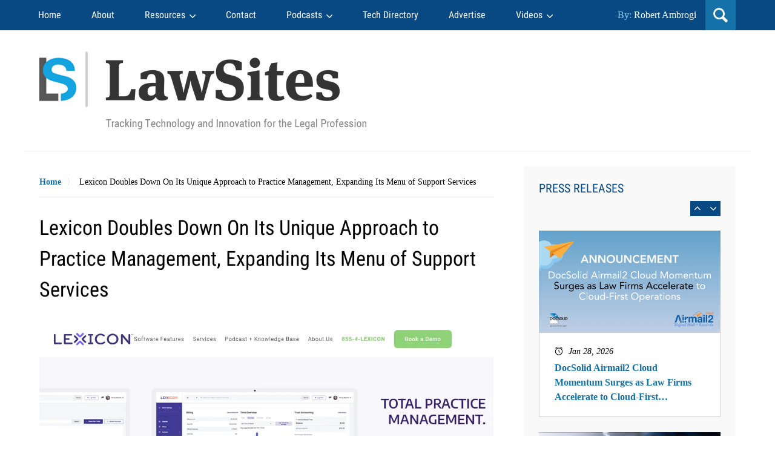

--- FILE ---
content_type: text/html; charset=UTF-8
request_url: https://www.lawnext.com/2022/01/lexicon-doubles-down-on-its-unique-approach-to-practice-management-expanding-its-menu-of-support-services.html
body_size: 25861
content:
<!DOCTYPE html>
<html class="no-js displaymode-full" itemscope itemtype="http://schema.org/Blog" lang="en-US" prefix="og: http://ogp.me/ns#">
<head prefix="og: http://ogp.me/ns# article: http://ogp.me/ns/article#">
<meta name="viewport" content="width=device-width, initial-scale=1.0" />
<meta charset="utf-8" />
<title>Lexicon Doubles Down On Its Unique Approach to Practice Management, Expanding Its Menu of Support Services | LawSites</title>
<meta name="twitter:card" content="summary" />
<meta name="twitter:site" content="" />
<meta name="twitter:title" content="Lexicon Doubles Down On Its Unique Approach to Practice Management, Expanding Its Menu of Support Services" />
<meta name="twitter:description" content="Since its formal launch in June 2020, Lexicon has taken a unique approach to providing a solution to lawyers' practice management needs. Not only is it a full-featured, practice management software pl..." />
<meta name="twitter:image" content="https://www.lawnext.com/wp-content/uploads/2022/01/Lexicon-Home-1-24-22-169.png" />
<meta name="twitter:url" content="https://www.lawnext.com/?p=39572" />
<meta name="twitter:label1" content="Written by" />
<meta name="twitter:data1" content="Bob Ambrogi" />
<meta name="twitter:label2" content="Est. reading time" />
<meta name="twitter:data2" content="3 minutes" />
<meta property="og:title" content="Lexicon Doubles Down On Its Unique Approach to Practice Management, Expanding Its Menu of Support Services" />
<meta property="og:description" content="Since its formal launch in June 2020, Lexicon has taken a unique approach to providing a solution to lawyers' practice management needs. Not only is it a full-featured, practice management software pl..." />
<meta property="og:image" content="https://www.lawnext.com/wp-content/uploads/2022/01/Lexicon-Home-1-24-22-169.png" />
<meta property="og:image:width" content="426" />
<meta property="og:image:height" content="350" />
<meta property="og:url" content="https://www.lawnext.com/2022/01/lexicon-doubles-down-on-its-unique-approach-to-practice-management-expanding-its-menu-of-support-services.html" />
<meta property="og:site_name" content="LawSites" />
<meta property="og:type" content="article" />
<meta property="article:section" content="Uncategorized" />
<meta property="article:published_time" content="2022-01-25T08:42:18-05:00" />
<meta property="article:modified_time" content="2022-01-25T08:42:18-05:00" />
<meta name="referrer" content="origin" />
<meta name="referrer" content="unsafe-url" />
<meta name="source-project" content="" />
<meta name="robots" content="index,follow,noodp"/>
<link rel="canonical" href="https://www.lawnext.com/2022/01/lexicon-doubles-down-on-its-unique-approach-to-practice-management-expanding-its-menu-of-support-services.html" />
<!-- Google Tag Manager -->
<script>(function(w,d,s,l,i){w[l]=w[l]||[];w[l].push({'gtm.start':
new Date().getTime(),event:'gtm.js'});var f=d.getElementsByTagName(s)[0],
j=d.createElement(s),dl=l!='dataLayer'?'&l='+l:'';j.async=true;j.src=
'https://www.googletagmanager.com/gtm.js?id='+i+dl;f.parentNode.insertBefore(j,f);
})(window,document,'script','dataLayer','GTM-WVWN6B6W');</script>
<!-- End Google Tag Manager -->
<link rel="publisher" href="https://www.lawnext.com" />
<link rel="shortcut icon" type="image/x-icon" href="https://justatic.com/v/20250319a/external/lawsitesblog/icons/favicon.ico" />
<link rel="alternate" type="application/rss+xml" title="LawSites &raquo; Feed" href="https://www.lawnext.com/feed/" />
<link rel="preconnect" href="https://fonts.gstatic.com/" crossorigin>
<link rel="dns-prefetch" href="https://fonts.gstatic.com/">
<link rel="preconnect" href="https://www.google-analytics.com/" crossorigin>
<link rel="dns-prefetch" href="https://www.google-analytics.com/">
<link rel="preconnect" href="https://www.gstatic.com" crossorigin>
<link rel="dns-prefetch" href="https://www.gstatic.com">
<link rel="preconnect" href="https://www.google.com/" crossorigin>
<link rel="dns-prefetch" href="https://www.google.com/">
<link rel="preconnect" href="https://downloads.mailchimp.com/" crossorigin>
<link rel="dns-prefetch" href="https://downloads.mailchimp.com/">
<link rel="preconnect" href="https://chimpstatic.com/" crossorigin>
<link rel="dns-prefetch" href="https://chimpstatic.com/">
<link rel="preconnect" href="https://cdn.embed.ly/" crossorigin>
<link rel="dns-prefetch" href="https://cdn.embed.ly/">
<!-- MailerLite Universal -->
<script>(function(w,d,e,u,f,l,n){w[f]=w[f]||function(){(w[f].q=w[f].q||[])
.push(arguments);},l=d.createElement(e),l.async=1,l.src=u,
n=d.getElementsByTagName(e)[0],n.parentNode.insertBefore(l,n);})
(window,document,'script','https://assets.mailerlite.com/js/universal.js','ml');
ml('account', '47972');</script>
<!-- End MailerLite Universal -->
<link rel="stylesheet" type="text/css" media="all" href="https://justatic.com/v/20250319a/external/lawsitesblog/css/main.css" />
</head>
<body>
<!-- Google Tag Manager (noscript) -->
<noscript><iframe src="https://www.googletagmanager.com/ns.html?id=GTM-WVWN6B6W"
height="0" width="0" style="display:none;visibility:hidden"></iframe></noscript>
<!-- End Google Tag Manager (noscript) -->        <div class="container">
<div class="cwrap">
<header id="header" role="banner">
<nav id="main-nav" role="navigation">
<span class="visuallyhidden">Navigation</span>
<div id="topnav" class="topnav nav-custom">
<ul id="tnav-toplevel" class="menu">
<li class="icon">
<a>☰</a>
</li>
<li id="menu-item-1" class="priority_1 menu-item menu-item-type-custom menu-item-object-custom menu-item-1">
<a href="https://www.lawnext.com/">Home</a>
</li>
<li id="menu-item-2" class="priority_2 menu-item menu-item-type-custom menu-item-object-custom menu-item-2">
<a href="https://www.lawnext.com/about/">About</a>
</li>
<li id="menu-item-3" class="priority_3 menu-item menu-item-type-custom menu-item-object-custom menu-item-3 menu-item-has-children">
<a href="https://lawsitesresources.com/">Resources</a>
<ul class="sub-menu">
<li id="menu-item-14" class="menu-item menu-item-type-custom menu-item-object-custom menu-item-14">
<a href="https://www.lawnext.com/tech-competence">Tech Competence</a>
</li>
</ul>
</li>
<li id="menu-item-4" class="priority_4 menu-item menu-item-type-custom menu-item-object-custom menu-item-4">
<a href="https://www.lawnext.com/contact">Contact</a>
</li>
<li id="menu-item-5" class="priority_5 menu-item menu-item-type-custom menu-item-object-custom menu-item-has-children menu-item-5">
<a href="https://www.lawnext.com/podcasts">Podcasts</a>
<ul class="sub-menu">
<li id="menu-item-9" class="menu-item menu-item-type-custom menu-item-object-custom menu-item-9">
<a href="https://www.lawnext.com/category/lawnext">LawNext</a>
</li>
<li id="menu-item-10" class="menu-item menu-item-type-custom menu-item-object-custom menu-item-10">
<a href="https://www.lawnext.com/category/legaltech-week">Legaltech Week</a>
</li>
<li id="menu-item-11" class="menu-item menu-item-type-custom menu-item-object-custom menu-item-11">
<a href="https://www.lawnext.com/lawnext-episode-gallery">LawNext Episode Gallery</a>
</li>
</ul>
</li>
<li id="menu-item-6" class="priority_6 menu-item menu-item-type-custom menu-item-object-custom menu-item-6">
<a href="https://directory.lawnext.com/">Tech Directory</a>
</li>
<li id="menu-item-7" class="priority_9 menu-item menu-item-type-custom menu-item-object-custom menu-item-7">
<a href="https://www.lawnext.com/advertise">Advertise</a>
</li>
<li id="menu-item-8" class="priority_9 menu-item menu-item-type-custom menu-item-object-custom menu-item-has-children menu-item-8">
<a href="https://www.lawnext.com/videos">Videos</a>
<ul class="sub-menu last-sub-menu">
<li id="menu-item-15" class="menu-item menu-item-type-custom menu-item-object-custom menu-item-15">
<a href="https://www.lawnext.com/category/how-it-works">How It Works</a>
</li>
<li id="menu-item-16" class="menu-item menu-item-type-custom menu-item-object-custom menu-item-16">
<a href="https://www.lawnext.com/category/lawinsights">Law Insights</a>
</li>
<li id="menu-item-17" class="menu-item menu-item-type-custom menu-item-object-custom menu-item-17">
<a href="https://www.lawnext.com/category/legaltechweekvideos">Legaltech Week Videos</a>
</li>
</ul>
</li>
</ul>
</div>
</nav>
<div class="search-wrapper">
<span>By: <a href="https://www.lawnext.com/">Robert Ambrogi</a></span>
<div class="header-lupe"> </div>
<div id="header-search">
<div class="widget-content">
<form action="/" class="searchform" id="searchformTopnav" method="get" role="search">
<div>
<span class="fld"> 
<label class="visuallyhidden" for="sTopnav">Search here</label> 
<input type="text" id="sTopnav" name="s" value="" placeholder="Enter Text"> 
</span>
<span class="submit">
<button type="submit" value="Search" id="searchsubmitTopnav">Search </button> 
</span>
</div>
</form>
</div>
</div>
</div>
<div id="head" class="header-tag-group">
<div id="logo">
<a href="https://www.lawnext.com/"> <img src="https://justatic.com/v/20250319a/external/lawsitesblog/images/logo.png" id="mainlogo" alt="Robert Ambrogi" /> Robert Ambrogi Blog</a>
</div>
</div>
</header>        <main id="main" class="main-content">
<div class="mwrap">
<section class="content">
<div class="bodytext">
<nav role="navigation" class="breadcrumbs">
<span class="wrapper">
<a href="/">Home</a> <span class="breadcrumb_last" aria-current="page">Lexicon Doubles Down On Its Unique Approach to Practice Management, Expanding Its Menu of Support Services</span>
</span>
</nav>
<article data-qa="exclude" class="post-39572 post type-post status-publish format-standard has-post-thumbnail hentry category-lawnext post post-first not_card grid-not-magazine-cell">
<header role="presentation" class="post_header grid-parade">
<h1 class="template_tags-get_post_title">
Lexicon Doubles Down On Its Unique Approach to Practice Management, Expanding Its Menu of Support Services
</h1>
<figure class="featured_image-get grid-width-1_of_1 landscape featured_image-get-no_caption grid-align-top featured_image-get-big_enough">
<span class="featured_image-get-wrap">
<img class="featured_image-get-img" loading="lazy" src="https://www.lawnext.com/wp-content/uploads/2022/01/Lexicon-Home-1-24-22-169.png" alt="Lexicon Doubles Down On Its Unique Approach to Practice Management, Expanding Its Menu of Support Services" width="1200" height="440">
</span>
</figure>
<div class="post_header-meta">
<div class="post_header-meta-byline_cat_wrap">
<div class="template_tags-get_post_byline post_meta">
By             
<span class="template_tags-get_authors template_tags-get_authors-get_linked_author_names template_tags-get_authors-get_linked_author_names-get_post_byline-authors">
<a target="_blank" class="template_tags-get_author template_tags-get_author-get_authors-author" href="https://www.lawnext.com/author/ambrogi">Bob Ambrogi</a>
</span> on
<time datetime="2022-01-25T13:42:18-05:00" class="post-date published" itemprop="datePublished" pubdate>January 25, 2022</time>
</div>
</div>
<div class="share-links">
<a target="_blank" data-endpoint="https://twitter.com/intent/tweet?text=Lexicon%20Doubles%20Down%20On%20Its%20Unique%20Approach%20to%20Practice%20Management%2C%20Expanding%20Its%20Menu%20of%20Support%20Services&url=https%3A%2F%2Fwww.lawnext.com%2F%3Fp%3D39572&original_referer=https%3A%2F%2Fwww.lawnext.com%2F2022%2F01%2Flexicon-doubles-down-on-its-unique-approach-to-practice-management-expanding-its-menu-of-support-services.html" data-directive="j-iframe-popup" data-width="600" data-height="600" data-category="Navigation" data-action="Social Media" data-label="Twitter">
<span class="visuallyhidden">Tweet</span>
<img data-src="https://justatic.com/v/20250319a/external/lawsitesblog/images/icons/share/twitter.svg"  width="45" height="20" alt="twitter" />
</a>
<a target="_blank" data-endpoint="http://www.linkedin.com/shareArticle?mini=true&url=https%3A%2F%2Fwww.lawnext.com%2F2022%2F01%2Flexicon-doubles-down-on-its-unique-approach-to-practice-management-expanding-its-menu-of-support-services.html%3Futm_medium%3Dsocial%26utm_source%3Dlinkedin%26utm_campaign%3DLawSitesBlog-2022-01-25-39572&title=Lexicon%20Doubles%20Down%20On%20Its%20Unique%20Approach%20to%20Practice%20Management%2C%20Expanding%20Its%20Menu%20of%20Support%20Services" data-directive="j-iframe-popup" data-width="600" data-height="600" data-category="Navigation" data-action="Social Media" data-label="LinkedIn">
<span class="visuallyhidden">Share</span>
<img data-src="https://justatic.com/v/20250319a/external/lawsitesblog/images/icons/share/linkedin.svg"  width="45" height="20" alt="linkedin" />
</a>
<a target="_blank" data-endpoint="https://www.facebook.com/sharer/sharer.php?u=https%3A%2F%2Fwww.lawnext.com%2F2022%2F01%2Flexicon-doubles-down-on-its-unique-approach-to-practice-management-expanding-its-menu-of-support-services.html%3Futm_medium%3Dsocial%26utm_source%3Dfacebook%26utm_campaign%3DLawSitesBlog-2022-01-25-39572" data-directive="j-iframe-popup" data-width="600" data-height="600" data-category="Navigation" data-action="Social Media" data-label="Facebook">
<span class="visuallyhidden">Share</span>
<img data-src="https://justatic.com/v/20250319a/external/lawsitesblog/images/icons/share/facebook.svg"  width="45" height="20" alt="facebook" />
</a>
</div>
</div>
</header>
<div class="post_content clear">
<p>Since its <a href="https://www.lawnext.com/2020/06/new-practice-management-platform-debuts-how-it-differs-from-the-others.html">formal launch in June 2020</a>, <a href="https://lexiconservices.com/">Lexicon</a> has taken a unique approach to providing a solution to lawyers&#8217; practice management needs.</p>
<p>Not only is it a full-featured, practice management software platform, but it also offers an array of the essential services a law firm needs — services that tightly integrate with the platform but which can also be purchased à la carte.</p>
<p>Now Lexicon is doubling down on that approach by expanding the menu of services it offers — a menu that ranges from facilities management and information technology to virtual paralegals and virtual receptionists.</p>
<p>&#8220;With all the advances New Law and the pandemic have brought, law firms should not be handling everything in-house that’s not directly related to practicing law,&#8221; said Dan Cuneo, who took over as the company&#8217;s CEO last July after a career practicing law at the firm Cordell &amp; Cordell in St. Louis, Mo.</p>
<p>&#8220;It does not make sense from a financial or efficiency standpoint,&#8221; he said. &#8220;That is why we continue to expand our offerings, including support services.&#8221;</p>
<h3>Menu of Services</h3>
<p>With the market for practice management software already crowded, a key way Lexicon distinguishes itself is by tightly integrating its software with complementary service offerings. When it launched, it initially offered three services: Virtual Receptionist, Recruiting and Marketing. Now it has added another five, so that the full menu of services it offers are:</p>
<ul>
<li><a href="https://5r5d53h7omz3y1dugtv44upk-wpengine.netdna-ssl.com/wp-content/uploads/2021/08/service-flyers-Facilities-V3.pdf" target="_blank" rel="noopener" data-saferedirecturl="https://www.google.com/url?q=https://5r5d53h7omz3y1dugtv44upk-wpengine.netdna-ssl.com/wp-content/uploads/2021/08/service-flyers-Facilities-V3.pdf&amp;source=gmail&amp;ust=1643133587503000&amp;usg=AOvVaw0c7hfVlmC9UG7qFE1m-R0l">Facilities Management</a>. <span class="il">Lexicon will oversee real estate leasing and purchasing for a firm. This </span>includes site selection, space planning, lease negotiation, finishes and décor selection, and ordering of furniture and fixtures. Lexicon will also maintain and repair office space; order office supplies and services such as beverages, stationery and postage; and supports anything not connected to an IT network.</li>
<li><a href="https://5r5d53h7omz3y1dugtv44upk-wpengine.netdna-ssl.com/wp-content/uploads/2021/08/service-flyers-IT-V3.pdf" target="_blank" rel="noopener" data-saferedirecturl="https://www.google.com/url?q=https://5r5d53h7omz3y1dugtv44upk-wpengine.netdna-ssl.com/wp-content/uploads/2021/08/service-flyers-IT-V3.pdf&amp;source=gmail&amp;ust=1643133587503000&amp;usg=AOvVaw26QPWHCNiXjNkqCFW8SNBW">Information Technology (IT)</a>. The <span class="il">Lexicon</span> Technical Services Center will provide law firms with end-user computing support, deployment of equipment and IT training. This includes front-line support when technology issues arise; advice on protecting data, endpoints, infrastructure and web applications; and conducting threat assessments and remediation.</li>
<li><a href="https://5r5d53h7omz3y1dugtv44upk-wpengine.netdna-ssl.com/wp-content/uploads/2021/08/service-flyers-Legal-Ops-and-Training-V3.pdf" target="_blank" rel="noopener" data-saferedirecturl="https://www.google.com/url?q=https://5r5d53h7omz3y1dugtv44upk-wpengine.netdna-ssl.com/wp-content/uploads/2021/08/service-flyers-Legal-Ops-and-Training-V3.pdf&amp;source=gmail&amp;ust=1643133587503000&amp;usg=AOvVaw0orv6Iv7Cgfa3-i5-g9JC0">Legal Operations and Training</a>. Lexicon says this service functions as subject matter experts for a firm’s legal staff, providing consulting and training to help optimize training programs, interview processes, the implementation and execution of new policies and procedures and the development and maintenance of performance dashboards.</li>
<li><a href="https://5r5d53h7omz3y1dugtv44upk-wpengine.netdna-ssl.com/wp-content/uploads/2021/08/service-flyers-Marketing-V3-1.pdf" target="_blank" rel="noopener" data-saferedirecturl="https://www.google.com/url?q=https://5r5d53h7omz3y1dugtv44upk-wpengine.netdna-ssl.com/wp-content/uploads/2021/08/service-flyers-Marketing-V3-1.pdf&amp;source=gmail&amp;ust=1643133587503000&amp;usg=AOvVaw2Vz5h3aXNS3KPEz9CFyULK">Marketing</a>. Lexicon says it will provide a range of legal marketing services, using both traditional and digital strategies to build a law firm’s brand and drive leads. Services include website auditing and consulting, social media, email campaign management, graphic design, public/media relations and more.</li>
<li><a href="https://5r5d53h7omz3y1dugtv44upk-wpengine.netdna-ssl.com/wp-content/uploads/2021/08/service-flyers-Practice-Quality-V3.pdf" target="_blank" rel="noopener" data-saferedirecturl="https://www.google.com/url?q=https://5r5d53h7omz3y1dugtv44upk-wpengine.netdna-ssl.com/wp-content/uploads/2021/08/service-flyers-Practice-Quality-V3.pdf&amp;source=gmail&amp;ust=1643133587503000&amp;usg=AOvVaw1nlLNM1IDKmjI6NqzoFtYb">Practice Quality</a>. Lexicon says its practice quality service manages the development and implementation of optimized business processes, including quality standards evaluation and development; designing and deploying client satisfaction surveys; implementing internal scorecards to ensure adherence to case management standards; and identifying continuous improvement opportunities.</li>
<li><a href="https://5r5d53h7omz3y1dugtv44upk-wpengine.netdna-ssl.com/wp-content/uploads/2021/08/service-flyers-HR-Recruiting-V3.pdf" target="_blank" rel="noopener" data-saferedirecturl="https://www.google.com/url?q=https://5r5d53h7omz3y1dugtv44upk-wpengine.netdna-ssl.com/wp-content/uploads/2021/08/service-flyers-HR-Recruiting-V3.pdf&amp;source=gmail&amp;ust=1643133587503000&amp;usg=AOvVaw3z2udK3-Dx7Lk0vBdGbhmG">Recruiting</a>. Lexicon&#8217;s recruiting service will manage everything involved with hiring and onboarding staff and attorneys. This can include recruiting, interviewing, background checks, assessments, offers, negotiations and more. Lexicon also offers HR consulting and compensation guidance.</li>
<li><a href="https://lexiconservices.com/legal-operations-training/" target="_blank" rel="noopener" data-saferedirecturl="https://www.google.com/url?q=https://lexiconservices.com/legal-operations-training/&amp;source=gmail&amp;ust=1643133587503000&amp;usg=AOvVaw34jYLAySTVwKxL-h4w53Xf">Virtual Paralegal</a>. <span class="il">Lexicon</span> offers virtual paralegals for both short- and long-term engagements. It says this service can be an asset to firms looking for flexibility and efficiency in their staffing.</li>
<li><a href="https://5r5d53h7omz3y1dugtv44upk-wpengine.netdna-ssl.com/wp-content/uploads/2021/08/service-flyers-VR-V3.pdf" target="_blank" rel="noopener" data-saferedirecturl="https://www.google.com/url?q=https://5r5d53h7omz3y1dugtv44upk-wpengine.netdna-ssl.com/wp-content/uploads/2021/08/service-flyers-VR-V3.pdf&amp;source=gmail&amp;ust=1643133587503000&amp;usg=AOvVaw0uE7E7iJ4ddpYlYET-Oc27">Virtual Receptionist</a>. This service provides professional phone answering by real people. Receptionists can provide callers with basic information, transfer calls and relay messages to designated individuals. When this service is combined with Lexicon&#8217;s software platform, receptionists can input client intake directly into the platform.</li>
</ul>
<p><span>Firms can purchase these services à la carte and without having to be a subscriber to Lexicon&#8217;s software platform. Regardless of which or how many services a firm buys, the firm is able to manage them all through a single dashboard, which is also the hub for the software platform, if the firm subscribes. </span></p>
<h3>Simplicity and Efficiency</h3>
<p>During a recent call with Cuneo, the CEO, and <a href="https://www.linkedin.com/in/lauren-hoffmann-baa0b69/">Lauren Hoffmann</a>, senior brand manager, they told me that Lexicon provides all these services directly, using its own staff.</p>
<p>For law firms, the advantage of Lexicon&#8217;s approach to combining software and services is simplicity and efficiency, they said.</p>
<p>&#8220;If you think about overhead, you&#8217;re not staffing anyone full time, you&#8217;re not paying to have them on your payroll when you don&#8217;t really need someone sitting there full time,&#8221; Hoffmann said.</p>
<p>They said that the most popular service is virtual paralegals. They said that demand for this service is high, and that they offer paralegals who are specialized in almost any area of law.</p>
<p>Lexicon&#8217;s software is priced on a per-user, per-month basis on three tiers, depending on the features a firm wants. The basic tier is $63, with higher-level tiers offered at $75 and $99.</p>
<p>The services are all sold separately and pricing varies with the service and scope of the service.</p>
<p>“Firms will only be able to succeed in this new hyper-competitive legal marketplace if they make sensible and strategic decisions about what they do in-house,” said Cuneo. “That’s why we at Lexicon are committed to taking as much of that burden from firms as possible and doing so in an integrated way.”</p>
<p><em><strong>Related: <a href="https://www.lawnext.com/2020/06/new-practice-management-platform-debuts-how-it-differs-from-the-others.html">New Practice Management Platform Debuts; How It Differs from the Others</a>. </strong></em></p>
</div>
<footer role="presentation" class="post_footer">
<div class="template_tags-get_author_bio_boxes grid-box-constrained grid-clear template_tags-get_author_bio_boxes-has_bg">
<div class="post-header">
<a target="_blank" class="post-photo" href="https://www.lawnext.com">
<img src="/wp-content/uploads/2019/07/DSC09452_pp-150x150.jpg" width="150" height="150" class="template_tags-get_avatar" alt="Photo of Bob Ambrogi" />
</a>
<a target="_blank" class="post-name" href="https://www.lawnext.com">
Bob Ambrogi
</a>
<div class="post-description">
<p>Bob is a lawyer, veteran legal journalist, and award-winning blogger and podcaster. In 2011, he was named to the inaugural Fastcase 50, honoring “the law’s smartest, most courageous innovators, techies, visionaries and leaders.” Earlier in his career, he was editor-in-chief of several legal publications, including The National Law Journal, and editorial director of ALM’s Litigation Services Division.</p>
</div>
</div>
</div>
</footer>
</article>
</div>
</section>
<aside id="sc-1" class="sidebar secondary-sidebar sc-1 secondary-content">
<div id="custom-html-9" class="widget sidebar-widget primary-sidebar-widget">
<a href="/category/press-releases"><span class="widget-title heading4" style="color: #094983;">PRESS RELEASES</span></a>
<div class="content widget-content sidebar-widget-content primary-sidebar-widget-content">
<div class="textwidget custom-html-widget">
<div class="slider-wrapper">
<div class="latest-posts-slider">
<div class="item">
<div class="post-image">
<img src="https://www.lawnext.com/wp-content/uploads/2026/01/Digitizing-Records-at-Any-Scale-Two-Firms-Two-DMS-Platforms-One-Proven-Approach.png"> 
</div>
<div class="post-content">
<div class="date-label display-block">
<span class="published-date">
Jan 28, 2026
</span>
</div>
<a href="https://www.lawnext.com/2026/01/docsolid-airmail2-cloud-momentum-surges-as-law-firms-accelerate-to-cloud-first-operations.html" class="title">
DocSolid Airmail2 Cloud Momentum Surges as Law Firms Accelerate to Cloud-First Operations
</a>
</div>
</div>
<div class="item">
<div class="post-image">
<img src="https://www.lawnext.com/wp-content/uploads/2026/01/mysyn-press.jpg"> 
</div>
<div class="post-content">
<div class="date-label display-block">
<span class="published-date">
Jan 28, 2026
</span>
</div>
<a href="https://www.lawnext.com/2026/01/elint-ais-mysyn-launches-free-trial-redefining-secure-digital-signing.html" class="title">
Elint AI’s MySyn Launches Free Trial, Redefining Secure Digital Signing
</a>
</div>
</div>
<div class="item">
<div class="post-image">
<img src="https://www.lawnext.com/wp-content/uploads/2026/01/thurgood-press-release.png"> 
</div>
<div class="post-content">
<div class="date-label display-block">
<span class="published-date">
Jan 27, 2026
</span>
</div>
<a href="https://www.lawnext.com/2026/01/casemark-launches-ai-coding-agent-for-law-firms-and-legal-tech-companies.html" class="title">
[Watch] CaseMark Launches Platform to Turn “Vibe Coding” Legal Apps into Production Software
</a>
</div>
</div>
<div class="item">
<div class="post-image">
<img src="https://www.lawnext.com/wp-content/uploads/2026/01/Axsar_-Law_1920x1080.png"> 
</div>
<div class="post-content">
<div class="date-label display-block">
<span class="published-date">
Jan 26, 2026
</span>
</div>
<a href="https://www.lawnext.com/2026/01/axsar-law-expands-legal-technology-platform-with-contracts-management-contract-playbooks-and-ai-powered-tabular-file-reviews.html" class="title">
Axsar Law Expands Legal Technology Platform with Contracts Management, Contract Playbooks, and AI-Powered Tabular File Reviews
</a>
</div>
</div>
<div class="item">
<div class="post-image">
<img src="https://www.lawnext.com/wp-content/uploads/2026/01/iManage-1-1.jpg"> 
</div>
<div class="post-content">
<div class="date-label display-block">
<span class="published-date">
Jan 22, 2026
</span>
</div>
<a href="https://www.lawnext.com/2026/01/imanage-expands-ai-capabilities-with-appointment-of-mike-eichsteadt-as-vice-president-of-ai-engineering.html" class="title">
iManage Expands AI Capabilities with Appointment of Mike Eichsteadt as Vice President of AI Engineering
</a>
</div>
</div>
</div>
</div>
</div>
</div>
</div>
<div id="custom-html-1" class="widget sidebar-widget primary-sidebar-widget">
<div class="content widget-content sidebar-widget-content primary-sidebar-widget-content">
<a  target="_blank" href="https://rebrand.ly/AAA-Dispute-Revolution"><img class="alignnone size-full" src="https://www.lawnext.com/wp-content/uploads/2026/01/2025_AAA_Legal-AI_01_300x250-slide-3@2x.jpg" alt="Advertisement for AAA Dispute Revolution" width="300" height="250"></a>
</div>
</div>
<div id="products-widget" class="widget sidebar-widget primary-sidebar-widget">
<div class="lawnext-products"><h4 class="widget-title heading4">Products In This Post</h4><div class="item mentioned-products" data-productid="318" data-type="basic">
<a href="https://directory.lawnext.com/products/lexicon/" target="_blank" data-productid="318" onclick="onSelectMentionItem(318)" >
<img src="https://admin.lawnext.com/uploads/thumbnail_lexicon_c4b3f3e5f2.jpeg" alt="" class="img">
<strong>
<strong>Lexicon</strong>
<br><span class="rating"></span><p class="list_desc">Law Practice Management Suites</p>
</strong>
</a>
</div></div><style>
.lawnext-products .item{
margin-bottom: 20px;
}
.lawnext-products .item a{
background-color: #fff;
color: rgba(0, 0, 0, 0.87);
-webkit-transition: box-shadow 300ms cubic-bezier(0.4, 0, 0.2, 1) 0ms;
transition: box-shadow 300ms cubic-bezier(0.4, 0, 0.2, 1) 0ms;
border-radius: 4px;
box-shadow: 0px 2px 1px -1px rgba(0,0,0,0.2), 0px 1px 1px 0px rgba(0,0,0,0.14), 0px 1px 3px 0px rgba(0,0,0,0.12);
display: flex;
padding:10px;
align-items: center;
justify-content: flex-start;
text-decoration:none;
}
.lawnext-products .img{
width: 50px;
margin:0 !important;
margin-right: 10px !important;
margin-left: unset !important;
margin-top: 0 !important;
height: 50px;
object-fit: cover;
}
.lawnext-products strong{
font-size: 14px;
font-weight: 600;
line-height: 1.3;
}
.lawnext-products .rating{
font-size: 11px;
display: flex;
align-items: center;
}
.lawnext-products .rating svg{
display:inline-block;
height:18px;
width:18px;
}
</style><div class="lawnext-products"><h4 class="widget-title heading4">Related Products</h4><div class="item top-related" data-count="1" data-type="basic">
<a href="https://directory.lawnext.com/products/clio-manage/" target="_blank" data-productid="186" onclick="onSelectRelatedItem(186)" >
<img src="https://www.dropbox.com/s/1rjpj4rpng92bbu/Instagram_Instagram%20Profile%20Thumbnail.png?raw=1" alt="" class="img">
<strong>
<strong>Clio Manage</strong>
<br>
<div class="star-rate star-rate-1" data-parent="top-related" data-star="4.5" data-count="1">
<div class="stars"></div>
<div class="style_div">
<style></style>
</div>
</div>
(2)<p class="list_desc">Law Practice Management Suites</p>
</strong>        
</a>
</div><div class="item top-related" data-count="2" data-type="premium">
<a href="https://directory.lawnext.com/products/practicepanther/" target="_blank" data-productid="470" onclick="onSelectRelatedItem(470)" >
<img src="https://www.dropbox.com/s/grq5xk4q54t37zo/198x198_PracticePanther.png?raw=1" alt="" class="img">
<strong>
<strong>PracticePanther</strong>
<br><p class="list_desc">Law Practice Management Suites</p>
</strong>        
</a>
</div><div class="item top-related" data-count="3" data-type="premium">
<a href="https://directory.lawnext.com/products/caret-legal/" target="_blank" data-productid="874" onclick="onSelectRelatedItem(874)" >
<img src="https://admin.lawnext.com/uploads/thumbnail_Caret_Legal_Logo_Color_Primary_RGB_5857fe4346.png" alt="" class="img">
<strong>
<strong>CARET Legal</strong>
<br><p class="list_desc">Law Practice Management Suites</p>
</strong>        
</a>
</div><div class="item top-related" data-count="4" data-type="premium">
<a href="https://directory.lawnext.com/products/mycase/" target="_blank" data-productid="342" onclick="onSelectRelatedItem(342)" >
<img src="https://www.dropbox.com/s/30dlng90e02vm5w/MyCase%201x1_transparent.png?raw=1" alt="" class="img">
<strong>
<strong>8am™ MyCase</strong>
<br><p class="list_desc">Law Practice Management Suites</p>
</strong>        
</a>
</div><div class="item top-related" data-count="5" data-type="premium">
<a href="https://directory.lawnext.com/products/allrize/" target="_blank" data-productid="853" onclick="onSelectRelatedItem(853)" >
<img src="https://admin.lawnext.com/uploads/thumbnail_1_1261a0f6b1.png" alt="" class="img">
<strong>
<strong>AllRize Law Practice Management Platform</strong>
<br><p class="list_desc">Law Practice Management Suites</p>
</strong>        
</a>
</div></div><style>
.lawnext-products .item{
margin-bottom: 20px;
}
.lawnext-products .item a{
background-color: #fff;
color: rgba(0, 0, 0, 0.87);
-webkit-transition: box-shadow 300ms cubic-bezier(0.4, 0, 0.2, 1) 0ms;
transition: box-shadow 300ms cubic-bezier(0.4, 0, 0.2, 1) 0ms;
border-radius: 4px;
box-shadow: 0px 2px 1px -1px rgba(0,0,0,0.2), 0px 1px 1px 0px rgba(0,0,0,0.14), 0px 1px 3px 0px rgba(0,0,0,0.12);
display: flex;
padding:10px;
align-items: center;
justify-content: flex-start;
flex-wrap: wrap;
text-decoration:none;
}
.lawnext-products .item .list_desc {
display: block;
font-size: 11px;
font-weight: 400;
margin-top: 5px;
color: #5f5f5f;
}
.lawnext-products .img{
width: 50px;
margin:0 !important;
margin-right: 10px !important;
margin-left: unset !important;
margin-top: 0 !important;
height: 50px;
object-fit: cover;
}
.lawnext-products strong{
font-size: 14px;
font-weight: 600;
line-height: 1.3;
}
.lawnext-products .rating{
margin-top: 5px;
font-size: 11px;
display: flex;
align-items: center;
}
.lawnext-products .rating svg{
display:inline-block;
height:18px;
width:18px;
}
</style>
</div>
<div id="custom-html-1" class="widget sidebar-widget primary-sidebar-widget">
<div class="content widget-content sidebar-widget-content primary-sidebar-widget-content">
<a  target="_blank" href="https://rebrand.ly/Autodoc-LSB"><img class="alignnone size-full" src="https://www.lawnext.com/wp-content/uploads/2025/09/300x250_LawNext_Website_4x.png" alt="Advertisement for Briefpoint" width="300" height="250"></a>
</div>
<div class="content widget-content sidebar-widget-content primary-sidebar-widget-content">
<a  target="_blank" href="https://rebrand.ly/practicepanther"><img class="alignnone size-full" src="https://www.lawnext.com/wp-content/uploads/2025/10/practice-panther-ad-fall-2025.png" alt="Advertisement for PracticePanther" width="300" height="250"></a>
</div>
<div class="content widget-content sidebar-widget-content primary-sidebar-widget-content">
<a  target="_blank" href="https://rebrand.ly/Legalweek2026-LSB"><img class="alignnone size-full" src="https://www.lawnext.com/wp-content/uploads/2026/01/Events-Conferences-25-047_LW-Banner-Ad_300x250_Register-4.png" alt="Advertisement for Legalweek 2026" width="300" height="250"></a>
</div>
</div>
<div id="custom-html-2" class="widget sidebar-widget primary-sidebar-widget">
<strong class="widget-title heading4">Robert J. Ambrogi</strong>
<div class="content widget-content sidebar-widget-content primary-sidebar-widget-content">
<p>
<img class="alignleft wp-image-30043" src="https://justatic.com/v/20250319a/external/lawsitesblog/images/bob-ambrogi-large.jpg" alt="" width="240" height="300"><br>
Bob Ambrogi is a lawyer and journalist who has been writing and speaking about legal technology and innovation for more than two decades. He writes the award-winning blog
<a href="https://www.lawnext.com/">LawSites</a>, is a columnist for <a href="https://abovethelaw.com/author/robertambrogi/" target="_blank">Above the
Law</a>, hosts the podcast about legal innovation, <a href="https://www.lawnext.com/category/lawnext">LawNext</a>, and hosts the weekly legal tech journalists' roundtable,
<a href="https://www.youtube.com/channel/UCHXCdx-_FgdvA24L-IBF8QA" target="_blank">Legaltech Week</a>.
</p>
<a href="/about"><span>Read More....</span></a>
</div>
</div>
<div id="custom-html-3" class="widget sidebar-widget primary-sidebar-widget">
<strong class="widget-title heading4">Stay Connected</strong>
<div class="content widget-content sidebar-widget-content primary-sidebar-widget-content">
<div class="textwidget custom-html-widget">
<div class="wrapper">
<a class="email" href="/subscribe/"><span>Email</span></a>
<a class="rss" target="_blank" href="/feed/" rel="noopener"><span>RSS</span></a>
</div>
</div>
</div>
</div>
<div id="jwpw_connect-1" class="widget sidebar-widget primary-sidebar-widget jwpw_connect">
<div class="content widget-content sidebar-widget-content primary-sidebar-widget-content">
<p class="connect-icons">
<a href="https://www.facebook.com/robert.ambrogi" target="_blank" title="Facebook"><img src="/justatic/images/icons/social/facebook.svg" width="48" height="48" alt="Facebook Icon" border="0"></a>
<a href="https://twitter.com/bobambrogi" target="_blank" title="Twitter"><img src="/justatic/images/icons/social/twitter.svg" width="48" height="48" alt="Twitter Icon" border="0"></a>
<a href="https://www.linkedin.com/in/robertambrogi" target="_blank" title="LinkedIn"><img src="/justatic/images/icons/social/linkedin.svg" width="48" height="48" alt="LinkedIn Icon" border="0"></a>
</p>
</div>
</div>
<div id="custom-html-4" class="widget sidebar-widget primary-sidebar-widget">
<strong class="widget-title heading4">Subscribe to our Weekly Digest</strong>
<style type="text/css">@import url("https://groot.mailerlite.com/assets/plugins/groot/modules/includes/groot_fonts/import.css?version=1657523");</style>
<style type="text/css">
/* LOADER */
.ml-form-embedSubmitLoad {
display: inline-block;
width: 20px;
height: 20px;
}
.g-recaptcha {
transform: scale(1);
-webkit-transform: scale(1);
transform-origin: 0 0;
-webkit-transform-origin: 0 0;
height: ;
}
.sr-only {
position: absolute;
width: 1px;
height: 1px;
padding: 0;
margin: -1px;
overflow: hidden;
clip: rect(0, 0, 0, 0);
border: 0;
}
.ml-form-embedSubmitLoad:after {
content: " ";
display: block;
width: 11px;
height: 11px;
margin: 1px;
border-radius: 50%;
border: 4px solid #fff;
border-color: #ffffff #ffffff #ffffff transparent;
animation: ml-form-embedSubmitLoad 1.2s linear infinite;
}
@keyframes ml-form-embedSubmitLoad {
0% {
transform: rotate(0deg);
}
100% {
transform: rotate(360deg);
}
}
#mlb2-689845.ml-form-embedContainer {
box-sizing: border-box;
display: table;
margin: 0 auto;
position: static;
width: 100% !important;
}
#mlb2-689845.ml-form-embedContainer h4,
#mlb2-689845.ml-form-embedContainer p,
#mlb2-689845.ml-form-embedContainer span,
#mlb2-689845.ml-form-embedContainer button {
text-transform: none !important;
letter-spacing: normal !important;
}
#mlb2-689845.ml-form-embedContainer .ml-form-embedWrapper {
background-color: #f6f6f6;
border-width: 0px;
border-color: transparent;
border-radius: 4px;
border-style: solid;
box-sizing: border-box;
display: inline-block !important;
margin: 0;
padding: 0;
position: relative;
}
#mlb2-689845.ml-form-embedContainer .ml-form-embedWrapper.embedPopup,
#mlb2-689845.ml-form-embedContainer .ml-form-embedWrapper.embedDefault {
width: 400px;
}
#mlb2-689845.ml-form-embedContainer .ml-form-embedWrapper.embedForm {
max-width: 400px;
width: 100%;
}
#mlb2-689845.ml-form-embedContainer .ml-form-align-left {
text-align: left;
}
#mlb2-689845.ml-form-embedContainer .ml-form-align-center {
text-align: center;
}
#mlb2-689845.ml-form-embedContainer .ml-form-align-default {
display: table-cell !important;
vertical-align: middle !important;
text-align: center !important;
}
#mlb2-689845.ml-form-embedContainer .ml-form-align-right {
text-align: right;
}
#mlb2-689845.ml-form-embedContainer .ml-form-embedWrapper .ml-form-embedHeader img {
border-top-left-radius: 4px;
border-top-right-radius: 4px;
height: auto;
margin: 0 auto !important;
max-width: 100%;
width: undefinedpx;
}
#mlb2-689845.ml-form-embedContainer .ml-form-embedWrapper .ml-form-embedBody,
#mlb2-689845.ml-form-embedContainer .ml-form-embedWrapper .ml-form-successBody {
padding: 20px 20px 0 20px;
}
#mlb2-689845.ml-form-embedContainer .ml-form-embedWrapper .ml-form-embedBody.ml-form-embedBodyHorizontal {
padding-bottom: 0;
}
#mlb2-689845.ml-form-embedContainer .ml-form-embedWrapper .ml-form-embedBody .ml-form-embedContent,
#mlb2-689845.ml-form-embedContainer .ml-form-embedWrapper .ml-form-successBody .ml-form-successContent {
text-align: left;
margin: 0 0 20px 0;
}
#mlb2-689845.ml-form-embedContainer .ml-form-embedWrapper .ml-form-embedBody .ml-form-embedContent h4,
#mlb2-689845.ml-form-embedContainer .ml-form-embedWrapper .ml-form-successBody .ml-form-successContent h4 {
color: #000000;
font-family: 'Open Sans', Arial, Helvetica, sans-serif;
font-size: 24px;
font-weight: 400;
margin: 0 0 10px 0;
text-align: left;
word-break: break-word;
}
#mlb2-689845.ml-form-embedContainer .ml-form-embedWrapper .ml-form-embedBody .ml-form-embedContent p,
#mlb2-689845.ml-form-embedContainer .ml-form-embedWrapper .ml-form-successBody .ml-form-successContent p {
color: #000000;
font-family: 'Open Sans', Arial, Helvetica, sans-serif;
font-size: 14px;
font-weight: 400;
line-height: 20px;
margin: 0 0 10px 0;
text-align: left;
}
#mlb2-689845.ml-form-embedContainer .ml-form-embedWrapper .ml-form-embedBody .ml-form-embedContent ul,
#mlb2-689845.ml-form-embedContainer .ml-form-embedWrapper .ml-form-embedBody .ml-form-embedContent ol,
#mlb2-689845.ml-form-embedContainer .ml-form-embedWrapper .ml-form-successBody .ml-form-successContent ul,
#mlb2-689845.ml-form-embedContainer .ml-form-embedWrapper .ml-form-successBody .ml-form-successContent ol {
color: #000000;
font-family: 'Open Sans', Arial, Helvetica, sans-serif;
font-size: 14px;
}
#mlb2-689845.ml-form-embedContainer .ml-form-embedWrapper .ml-form-embedBody .ml-form-embedContent ol ol,
#mlb2-689845.ml-form-embedContainer .ml-form-embedWrapper .ml-form-successBody .ml-form-successContent ol ol {
list-style-type: lower-alpha;
}
#mlb2-689845.ml-form-embedContainer .ml-form-embedWrapper .ml-form-embedBody .ml-form-embedContent ol ol ol,
#mlb2-689845.ml-form-embedContainer .ml-form-embedWrapper .ml-form-successBody .ml-form-successContent ol ol ol {
list-style-type: lower-roman;
}
#mlb2-689845.ml-form-embedContainer .ml-form-embedWrapper .ml-form-embedBody .ml-form-embedContent p a,
#mlb2-689845.ml-form-embedContainer .ml-form-embedWrapper .ml-form-successBody .ml-form-successContent p a {
color: #000000;
text-decoration: underline;
}
#mlb2-689845.ml-form-embedContainer .ml-form-embedWrapper .ml-block-form .ml-field-group {
text-align: left !important;
}
#mlb2-689845.ml-form-embedContainer .ml-form-embedWrapper .ml-block-form .ml-field-group label {
margin-bottom: 5px;
color: #333333;
font-size: 14px;
font-family: 'Open Sans', Arial, Helvetica, sans-serif;
font-weight: bold;
font-style: normal;
text-decoration: none;
;
display: inline-block;
line-height: 20px;
}
#mlb2-689845.ml-form-embedContainer .ml-form-embedWrapper .ml-form-embedBody .ml-form-embedContent p:last-child,
#mlb2-689845.ml-form-embedContainer .ml-form-embedWrapper .ml-form-successBody .ml-form-successContent p:last-child {
margin: 0;
}
#mlb2-689845.ml-form-embedContainer .ml-form-embedWrapper .ml-form-embedBody form {
margin: 0;
width: 100%;
}
#mlb2-689845.ml-form-embedContainer .ml-form-embedWrapper .ml-form-embedBody .ml-form-formContent,
#mlb2-689845.ml-form-embedContainer .ml-form-embedWrapper .ml-form-embedBody .ml-form-checkboxRow {
margin: 0 0 20px 0;
width: 100%;
}
#mlb2-689845.ml-form-embedContainer .ml-form-embedWrapper .ml-form-embedBody .ml-form-checkboxRow {
float: left;
}
#mlb2-689845.ml-form-embedContainer .ml-form-embedWrapper .ml-form-embedBody .ml-form-formContent.horozintalForm {
margin: 0;
padding: 0 0 20px 0;
width: 100%;
height: auto;
float: left;
}
#mlb2-689845.ml-form-embedContainer .ml-form-embedWrapper .ml-form-embedBody .ml-form-fieldRow {
margin: 0 0 10px 0;
width: 100%;
}
#mlb2-689845.ml-form-embedContainer .ml-form-embedWrapper .ml-form-embedBody .ml-form-fieldRow.ml-last-item {
margin: 0;
}
#mlb2-689845.ml-form-embedContainer .ml-form-embedWrapper .ml-form-embedBody .ml-form-fieldRow.ml-formfieldHorizintal {
margin: 0;
}
#mlb2-689845.ml-form-embedContainer .ml-form-embedWrapper .ml-form-embedBody .ml-form-fieldRow input {
background-color: #ffffff !important;
color: #333333 !important;
border-color: #cccccc;
border-radius: 4px !important;
border-style: solid !important;
border-width: 1px !important;
font-family: 'Open Sans', Arial, Helvetica, sans-serif;
font-size: 14px !important;
height: auto;
line-height: 21px !important;
margin-bottom: 0;
margin-top: 0;
margin-left: 0;
margin-right: 0;
padding: 10px 10px !important;
width: 100% !important;
box-sizing: border-box !important;
max-width: 100% !important;
}
#mlb2-689845.ml-form-embedContainer .ml-form-embedWrapper .ml-form-embedBody .ml-form-fieldRow input::-webkit-input-placeholder,
#mlb2-689845.ml-form-embedContainer .ml-form-embedWrapper .ml-form-embedBody .ml-form-horizontalRow input::-webkit-input-placeholder {
color: #333333;
}
#mlb2-689845.ml-form-embedContainer .ml-form-embedWrapper .ml-form-embedBody .ml-form-fieldRow input::-moz-placeholder,
#mlb2-689845.ml-form-embedContainer .ml-form-embedWrapper .ml-form-embedBody .ml-form-horizontalRow input::-moz-placeholder {
color: #333333;
}
#mlb2-689845.ml-form-embedContainer .ml-form-embedWrapper .ml-form-embedBody .ml-form-fieldRow input:-ms-input-placeholder,
#mlb2-689845.ml-form-embedContainer .ml-form-embedWrapper .ml-form-embedBody .ml-form-horizontalRow input:-ms-input-placeholder {
color: #333333;
}
#mlb2-689845.ml-form-embedContainer .ml-form-embedWrapper .ml-form-embedBody .ml-form-fieldRow input:-moz-placeholder,
#mlb2-689845.ml-form-embedContainer .ml-form-embedWrapper .ml-form-embedBody .ml-form-horizontalRow input:-moz-placeholder {
color: #333333;
}
#mlb2-689845.ml-form-embedContainer .ml-form-embedWrapper .ml-form-embedBody .ml-form-fieldRow textarea,
#mlb2-689845.ml-form-embedContainer .ml-form-embedWrapper .ml-form-embedBody .ml-form-horizontalRow textarea {
background-color: #ffffff !important;
color: #333333 !important;
border-color: #cccccc;
border-radius: 4px !important;
border-style: solid !important;
border-width: 1px !important;
font-family: 'Open Sans', Arial, Helvetica, sans-serif;
font-size: 14px !important;
height: auto;
line-height: 21px !important;
margin-bottom: 0;
margin-top: 0;
padding: 10px 10px !important;
width: 100% !important;
box-sizing: border-box !important;
max-width: 100% !important;
}
#mlb2-689845.ml-form-embedContainer .ml-form-embedWrapper .ml-form-embedBody .ml-form-fieldRow .custom-radio .custom-control-label::before,
#mlb2-689845.ml-form-embedContainer .ml-form-embedWrapper .ml-form-embedBody .ml-form-horizontalRow .custom-radio .custom-control-label::before,
#mlb2-689845.ml-form-embedContainer .ml-form-embedWrapper .ml-form-embedBody .ml-form-fieldRow .custom-checkbox .custom-control-label::before,
#mlb2-689845.ml-form-embedContainer .ml-form-embedWrapper .ml-form-embedBody .ml-form-horizontalRow .custom-checkbox .custom-control-label::before,
#mlb2-689845.ml-form-embedContainer .ml-form-embedWrapper .ml-form-embedBody .ml-form-embedPermissions .ml-form-embedPermissionsOptionsCheckbox .label-description::before,
#mlb2-689845.ml-form-embedContainer .ml-form-embedWrapper .ml-form-embedBody .ml-form-interestGroupsRow .ml-form-interestGroupsRowCheckbox .label-description::before,
#mlb2-689845.ml-form-embedContainer .ml-form-embedWrapper .ml-form-embedBody .ml-form-checkboxRow .label-description::before {
border-color: #cccccc !important;
background-color: #ffffff !important;
}
#mlb2-689845.ml-form-embedContainer .ml-form-embedWrapper .ml-form-embedBody .ml-form-fieldRow input.custom-control-input[type="checkbox"] {
box-sizing: border-box;
padding: 0;
position: absolute;
z-index: -1;
opacity: 0;
margin-top: 5px;
margin-left: -1.5rem;
overflow: visible;
}
#mlb2-689845.ml-form-embedContainer .ml-form-embedWrapper .ml-form-embedBody .ml-form-fieldRow .custom-checkbox .custom-control-label::before,
#mlb2-689845.ml-form-embedContainer .ml-form-embedWrapper .ml-form-embedBody .ml-form-horizontalRow .custom-checkbox .custom-control-label::before,
#mlb2-689845.ml-form-embedContainer .ml-form-embedWrapper .ml-form-embedBody .ml-form-embedPermissions .ml-form-embedPermissionsOptionsCheckbox .label-description::before,
#mlb2-689845.ml-form-embedContainer .ml-form-embedWrapper .ml-form-embedBody .ml-form-interestGroupsRow .ml-form-interestGroupsRowCheckbox .label-description::before,
#mlb2-689845.ml-form-embedContainer .ml-form-embedWrapper .ml-form-embedBody .ml-form-checkboxRow .label-description::before {
border-radius: 4px !important;
}
#mlb2-689845.ml-form-embedContainer .ml-form-embedWrapper .ml-form-embedBody .ml-form-checkboxRow input[type=checkbox]:checked~.label-description::after,
#mlb2-689845.ml-form-embedContainer .ml-form-embedWrapper .ml-form-embedBody .ml-form-embedPermissions .ml-form-embedPermissionsOptionsCheckbox input[type=checkbox]:checked~.label-description::after,
#mlb2-689845.ml-form-embedContainer .ml-form-embedWrapper .ml-form-embedBody .ml-form-fieldRow .custom-checkbox .custom-control-input:checked~.custom-control-label::after,
#mlb2-689845.ml-form-embedContainer .ml-form-embedWrapper .ml-form-embedBody .ml-form-horizontalRow .custom-checkbox .custom-control-input:checked~.custom-control-label::after,
#mlb2-689845.ml-form-embedContainer .ml-form-embedWrapper .ml-form-embedBody .ml-form-interestGroupsRow .ml-form-interestGroupsRowCheckbox input[type=checkbox]:checked~.label-description::after {
background-image: url("data:image/svg+xml,%3csvg xmlns='http://www.w3.org/2000/svg' viewBox='0 0 8 8'%3e%3cpath fill='%23fff' d='M6.564.75l-3.59 3.612-1.538-1.55L0 4.26 2.974 7.25 8 2.193z'/%3e%3c/svg%3e");
}
#mlb2-689845.ml-form-embedContainer .ml-form-embedWrapper .ml-form-embedBody .ml-form-fieldRow .custom-radio .custom-control-input:checked~.custom-control-label::after,
#mlb2-689845.ml-form-embedContainer .ml-form-embedWrapper .ml-form-embedBody .ml-form-fieldRow .custom-radio .custom-control-input:checked~.custom-control-label::after {
background-image: url("data:image/svg+xml,%3csvg xmlns='http://www.w3.org/2000/svg' viewBox='-4 -4 8 8'%3e%3ccircle r='3' fill='%23fff'/%3e%3c/svg%3e");
}
#mlb2-689845.ml-form-embedContainer .ml-form-embedWrapper .ml-form-embedBody .ml-form-fieldRow .custom-radio .custom-control-input:checked~.custom-control-label::before,
#mlb2-689845.ml-form-embedContainer .ml-form-embedWrapper .ml-form-embedBody .ml-form-horizontalRow .custom-radio .custom-control-input:checked~.custom-control-label::before,
#mlb2-689845.ml-form-embedContainer .ml-form-embedWrapper .ml-form-embedBody .ml-form-fieldRow .custom-checkbox .custom-control-input:checked~.custom-control-label::before,
#mlb2-689845.ml-form-embedContainer .ml-form-embedWrapper .ml-form-embedBody .ml-form-horizontalRow .custom-checkbox .custom-control-input:checked~.custom-control-label::before,
#mlb2-689845.ml-form-embedContainer .ml-form-embedWrapper .ml-form-embedBody .ml-form-embedPermissions .ml-form-embedPermissionsOptionsCheckbox input[type=checkbox]:checked~.label-description::before,
#mlb2-689845.ml-form-embedContainer .ml-form-embedWrapper .ml-form-embedBody .ml-form-interestGroupsRow .ml-form-interestGroupsRowCheckbox input[type=checkbox]:checked~.label-description::before,
#mlb2-689845.ml-form-embedContainer .ml-form-embedWrapper .ml-form-embedBody .ml-form-checkboxRow input[type=checkbox]:checked~.label-description::before {
border-color: #19404e !important;
background-color: #19404e !important;
color: #ffffff !important;
}
#mlb2-689845.ml-form-embedContainer .ml-form-embedWrapper .ml-form-embedBody .ml-form-fieldRow .custom-radio .custom-control-label::before,
#mlb2-689845.ml-form-embedContainer .ml-form-embedWrapper .ml-form-embedBody .ml-form-horizontalRow .custom-radio .custom-control-label::before,
#mlb2-689845.ml-form-embedContainer .ml-form-embedWrapper .ml-form-embedBody .ml-form-fieldRow .custom-radio .custom-control-label::after,
#mlb2-689845.ml-form-embedContainer .ml-form-embedWrapper .ml-form-embedBody .ml-form-horizontalRow .custom-radio .custom-control-label::after,
#mlb2-689845.ml-form-embedContainer .ml-form-embedWrapper .ml-form-embedBody .ml-form-fieldRow .custom-checkbox .custom-control-label::before,
#mlb2-689845.ml-form-embedContainer .ml-form-embedWrapper .ml-form-embedBody .ml-form-fieldRow .custom-checkbox .custom-control-label::after,
#mlb2-689845.ml-form-embedContainer .ml-form-embedWrapper .ml-form-embedBody .ml-form-horizontalRow .custom-checkbox .custom-control-label::before,
#mlb2-689845.ml-form-embedContainer .ml-form-embedWrapper .ml-form-embedBody .ml-form-horizontalRow .custom-checkbox .custom-control-label::after {
top: 2px;
box-sizing: border-box;
}
#mlb2-689845.ml-form-embedContainer .ml-form-embedWrapper .ml-form-embedBody .ml-form-embedPermissions .ml-form-embedPermissionsOptionsCheckbox .label-description::before,
#mlb2-689845.ml-form-embedContainer .ml-form-embedWrapper .ml-form-embedBody .ml-form-embedPermissions .ml-form-embedPermissionsOptionsCheckbox .label-description::after,
#mlb2-689845.ml-form-embedContainer .ml-form-embedWrapper .ml-form-embedBody .ml-form-checkboxRow .label-description::before,
#mlb2-689845.ml-form-embedContainer .ml-form-embedWrapper .ml-form-embedBody .ml-form-checkboxRow .label-description::after {
top: 0px !important;
box-sizing: border-box !important;
}
#mlb2-689845.ml-form-embedContainer .ml-form-embedWrapper .ml-form-embedBody .ml-form-checkboxRow .label-description::before,
#mlb2-689845.ml-form-embedContainer .ml-form-embedWrapper .ml-form-embedBody .ml-form-checkboxRow .label-description::after {
top: 0px !important;
box-sizing: border-box !important;
}
#mlb2-689845.ml-form-embedContainer .ml-form-embedWrapper .ml-form-embedBody .ml-form-interestGroupsRow .ml-form-interestGroupsRowCheckbox .label-description::after {
top: 0px !important;
box-sizing: border-box !important;
position: absolute;
left: -1.5rem;
display: block;
width: 1rem;
height: 1rem;
content: "";
}
#mlb2-689845.ml-form-embedContainer .ml-form-embedWrapper .ml-form-embedBody .ml-form-interestGroupsRow .ml-form-interestGroupsRowCheckbox .label-description::before {
top: 0px !important;
box-sizing: border-box !important;
}
#mlb2-689845.ml-form-embedContainer .ml-form-embedWrapper .ml-form-embedBody .custom-control-label::before {
position: absolute;
top: 4px;
left: -1.5rem;
display: block;
width: 16px;
height: 16px;
pointer-events: none;
content: "";
background-color: #ffffff;
border: #adb5bd solid 1px;
border-radius: 50%;
}
#mlb2-689845.ml-form-embedContainer .ml-form-embedWrapper .ml-form-embedBody .custom-control-label::after {
position: absolute;
top: 2px !important;
left: -1.5rem;
display: block;
width: 1rem;
height: 1rem;
content: "";
}
#mlb2-689845.ml-form-embedContainer .ml-form-embedWrapper .ml-form-embedBody .ml-form-embedPermissions .ml-form-embedPermissionsOptionsCheckbox .label-description::before,
#mlb2-689845.ml-form-embedContainer .ml-form-embedWrapper .ml-form-embedBody .ml-form-interestGroupsRow .ml-form-interestGroupsRowCheckbox .label-description::before,
#mlb2-689845.ml-form-embedContainer .ml-form-embedWrapper .ml-form-embedBody .ml-form-checkboxRow .label-description::before {
position: absolute;
top: 4px;
left: -1.5rem;
display: block;
width: 16px;
height: 16px;
pointer-events: none;
content: "";
background-color: #ffffff;
border: #adb5bd solid 1px;
border-radius: 50%;
}
#mlb2-689845.ml-form-embedContainer .ml-form-embedWrapper .ml-form-embedBody .ml-form-embedPermissions .ml-form-embedPermissionsOptionsCheckbox .label-description::after {
position: absolute;
top: 0px !important;
left: -1.5rem;
display: block;
width: 1rem;
height: 1rem;
content: "";
}
#mlb2-689845.ml-form-embedContainer .ml-form-embedWrapper .ml-form-embedBody .ml-form-checkboxRow .label-description::after {
position: absolute;
top: 0px !important;
left: -1.5rem;
display: block;
width: 1rem;
height: 1rem;
content: "";
}
#mlb2-689845.ml-form-embedContainer .ml-form-embedWrapper .ml-form-embedBody .custom-radio .custom-control-label::after {
background: no-repeat 50%/50% 50%;
}
#mlb2-689845.ml-form-embedContainer .ml-form-embedWrapper .ml-form-embedBody .custom-checkbox .custom-control-label::after,
#mlb2-689845.ml-form-embedContainer .ml-form-embedWrapper .ml-form-embedBody .ml-form-embedPermissions .ml-form-embedPermissionsOptionsCheckbox .label-description::after,
#mlb2-689845.ml-form-embedContainer .ml-form-embedWrapper .ml-form-embedBody .ml-form-interestGroupsRow .ml-form-interestGroupsRowCheckbox .label-description::after,
#mlb2-689845.ml-form-embedContainer .ml-form-embedWrapper .ml-form-embedBody .ml-form-checkboxRow .label-description::after {
background: no-repeat 50%/50% 50%;
}
#mlb2-689845.ml-form-embedContainer .ml-form-embedWrapper .ml-form-embedBody .ml-form-fieldRow .custom-control,
#mlb2-689845.ml-form-embedContainer .ml-form-embedWrapper .ml-form-embedBody .ml-form-horizontalRow .custom-control {
position: relative;
display: block;
min-height: 1.5rem;
padding-left: 1.5rem;
}
#mlb2-689845.ml-form-embedContainer .ml-form-embedWrapper .ml-form-embedBody .ml-form-fieldRow .custom-radio .custom-control-input,
#mlb2-689845.ml-form-embedContainer .ml-form-embedWrapper .ml-form-embedBody .ml-form-horizontalRow .custom-radio .custom-control-input,
#mlb2-689845.ml-form-embedContainer .ml-form-embedWrapper .ml-form-embedBody .ml-form-fieldRow .custom-checkbox .custom-control-input,
#mlb2-689845.ml-form-embedContainer .ml-form-embedWrapper .ml-form-embedBody .ml-form-horizontalRow .custom-checkbox .custom-control-input {
position: absolute;
z-index: -1;
opacity: 0;
box-sizing: border-box;
padding: 0;
}
#mlb2-689845.ml-form-embedContainer .ml-form-embedWrapper .ml-form-embedBody .ml-form-fieldRow .custom-radio .custom-control-label,
#mlb2-689845.ml-form-embedContainer .ml-form-embedWrapper .ml-form-embedBody .ml-form-horizontalRow .custom-radio .custom-control-label,
#mlb2-689845.ml-form-embedContainer .ml-form-embedWrapper .ml-form-embedBody .ml-form-fieldRow .custom-checkbox .custom-control-label,
#mlb2-689845.ml-form-embedContainer .ml-form-embedWrapper .ml-form-embedBody .ml-form-horizontalRow .custom-checkbox .custom-control-label {
color: #000000;
font-size: 12px !important;
font-family: 'Open Sans', Arial, Helvetica, sans-serif;
line-height: 22px;
margin-bottom: 0;
position: relative;
vertical-align: top;
font-style: normal;
font-weight: 700;
}
#mlb2-689845.ml-form-embedContainer .ml-form-embedWrapper .ml-form-embedBody .ml-form-fieldRow .custom-select,
#mlb2-689845.ml-form-embedContainer .ml-form-embedWrapper .ml-form-embedBody .ml-form-horizontalRow .custom-select {
background-color: #ffffff !important;
color: #333333 !important;
border-color: #cccccc;
border-radius: 4px !important;
border-style: solid !important;
border-width: 1px !important;
font-family: 'Open Sans', Arial, Helvetica, sans-serif;
font-size: 14px !important;
line-height: 20px !important;
margin-bottom: 0;
margin-top: 0;
padding: 10px 28px 10px 12px !important;
width: 100% !important;
box-sizing: border-box !important;
max-width: 100% !important;
height: auto;
display: inline-block;
vertical-align: middle;
background: url('https://cdn.mailerlite.com/images/default/dropdown.svg') no-repeat right .75rem center/8px 10px;
-webkit-appearance: none;
-moz-appearance: none;
appearance: none;
}
#mlb2-689845.ml-form-embedContainer .ml-form-embedWrapper .ml-form-embedBody .ml-form-horizontalRow {
height: auto;
width: 100%;
float: left;
}
.ml-form-formContent.horozintalForm .ml-form-horizontalRow .ml-input-horizontal {
width: 70%;
float: left;
}
.ml-form-formContent.horozintalForm .ml-form-horizontalRow .ml-button-horizontal {
width: 30%;
float: left;
}
.ml-form-formContent.horozintalForm .ml-form-horizontalRow .ml-button-horizontal.labelsOn {
padding-top: 25px;
}
.ml-form-formContent.horozintalForm .ml-form-horizontalRow .horizontal-fields {
box-sizing: border-box;
float: left;
padding-right: 10px;
}
#mlb2-689845.ml-form-embedContainer .ml-form-embedWrapper .ml-form-embedBody .ml-form-horizontalRow input {
background-color: #ffffff;
color: #333333;
border-color: #cccccc;
border-radius: 4px;
border-style: solid;
border-width: 1px;
font-family: 'Open Sans', Arial, Helvetica, sans-serif;
font-size: 14px;
line-height: 20px;
margin-bottom: 0;
margin-top: 0;
padding: 10px 10px;
width: 100%;
box-sizing: border-box;
overflow-y: initial;
}
#mlb2-689845.ml-form-embedContainer .ml-form-embedWrapper .ml-form-embedBody .ml-form-horizontalRow button {
background-color: #19404e !important;
border-color: #19404e;
border-style: solid;
border-width: 1px;
border-radius: 4px;
box-shadow: none;
color: #ffffff !important;
cursor: pointer;
font-family: 'Open Sans', Arial, Helvetica, sans-serif;
font-size: 14px !important;
font-weight: 700;
line-height: 20px;
margin: 0 !important;
padding: 10px !important;
width: 100%;
height: auto;
}
#mlb2-689845.ml-form-embedContainer .ml-form-embedWrapper .ml-form-embedBody .ml-form-horizontalRow button:hover {
background-color: #186a8f !important;
border-color: #186a8f !important;
}
#mlb2-689845.ml-form-embedContainer .ml-form-embedWrapper .ml-form-embedBody .ml-form-checkboxRow input[type="checkbox"] {
box-sizing: border-box;
padding: 0;
position: absolute;
z-index: -1;
opacity: 0;
margin-top: 5px;
margin-left: -1.5rem;
overflow: visible;
}
#mlb2-689845.ml-form-embedContainer .ml-form-embedWrapper .ml-form-embedBody .ml-form-checkboxRow .label-description {
color: #000000;
display: block;
font-family: 'Open Sans', Arial, Helvetica, sans-serif;
font-size: 12px;
text-align: left;
margin-bottom: 0;
position: relative;
vertical-align: top;
}
#mlb2-689845.ml-form-embedContainer .ml-form-embedWrapper .ml-form-embedBody .ml-form-checkboxRow label {
font-weight: normal;
margin: 0;
padding: 0;
position: relative;
display: block;
min-height: 24px;
padding-left: 24px;
}
#mlb2-689845.ml-form-embedContainer .ml-form-embedWrapper .ml-form-embedBody .ml-form-checkboxRow label a {
color: #000000;
text-decoration: underline;
}
#mlb2-689845.ml-form-embedContainer .ml-form-embedWrapper .ml-form-embedBody .ml-form-checkboxRow label p {
color: #000000 !important;
font-family: 'Open Sans', Arial, Helvetica, sans-serif !important;
font-size: 12px !important;
font-weight: normal !important;
line-height: 18px !important;
padding: 0 !important;
margin: 0 5px 0 0 !important;
}
#mlb2-689845.ml-form-embedContainer .ml-form-embedWrapper .ml-form-embedBody .ml-form-checkboxRow label p:last-child {
margin: 0;
}
#mlb2-689845.ml-form-embedContainer .ml-form-embedWrapper .ml-form-embedBody .ml-form-embedSubmit {
margin: 0 0 20px 0;
float: left;
width: 100%;
}
#mlb2-689845.ml-form-embedContainer .ml-form-embedWrapper .ml-form-embedBody .ml-form-embedSubmit button {
background-color: #19404e !important;
border: none !important;
border-radius: 4px !important;
box-shadow: none !important;
color: #ffffff !important;
cursor: pointer;
font-family: 'Open Sans', Arial, Helvetica, sans-serif !important;
font-size: 14px !important;
font-weight: 700 !important;
line-height: 21px !important;
height: auto;
padding: 10px !important;
width: 100% !important;
box-sizing: border-box !important;
}
#mlb2-689845.ml-form-embedContainer .ml-form-embedWrapper .ml-form-embedBody .ml-form-embedSubmit button.loading {
display: none;
}
#mlb2-689845.ml-form-embedContainer .ml-form-embedWrapper .ml-form-embedBody .ml-form-embedSubmit button:hover {
background-color: #186a8f !important;
}
.ml-subscribe-close {
width: 30px;
height: 30px;
background: url('https://cdn.mailerlite.com/images/default/modal_close.png') no-repeat;
background-size: 30px;
cursor: pointer;
margin-top: -10px;
margin-right: -10px;
position: absolute;
top: 0;
right: 0;
}
.ml-error input,
.ml-error textarea,
.ml-error select {
border-color: red !important;
}
.ml-error .custom-checkbox-radio-list {
border: 1px solid red !important;
border-radius: 4px;
padding: 10px;
}
.ml-error .label-description,
.ml-error .label-description p,
.ml-error .label-description p a,
.ml-error label:first-child {
color: #ff0000 !important;
}
#mlb2-689845.ml-form-embedContainer .ml-form-embedWrapper .ml-form-embedBody .ml-form-checkboxRow.ml-error .label-description p,
#mlb2-689845.ml-form-embedContainer .ml-form-embedWrapper .ml-form-embedBody .ml-form-checkboxRow.ml-error .label-description p:first-letter {
color: #ff0000 !important;
}
@media only screen and (max-width: 400px) {
.ml-form-embedWrapper.embedDefault,
.ml-form-embedWrapper.embedPopup {
width: 100% !important;
}
.ml-form-formContent.horozintalForm {
float: left !important;
}
.ml-form-formContent.horozintalForm .ml-form-horizontalRow {
height: auto !important;
width: 100% !important;
float: left !important;
}
.ml-form-formContent.horozintalForm .ml-form-horizontalRow .ml-input-horizontal {
width: 100% !important;
}
.ml-form-formContent.horozintalForm .ml-form-horizontalRow .ml-input-horizontal>div {
padding-right: 0px !important;
padding-bottom: 10px;
}
.ml-form-formContent.horozintalForm .ml-button-horizontal {
width: 100% !important;
}
.ml-form-formContent.horozintalForm .ml-button-horizontal.labelsOn {
padding-top: 0px !important;
}
}
</style>
<div id="mlb2-689845" class="ml-form-embedContainer ml-subscribe-form ml-subscribe-form-689845">
<div class="content widget-content sidebar-widget-content primary-sidebar-widget-content"">
<div class="ml-form-embedWrapper embedForm">
<div class="ml-form-embedBody ml-form-embedBodyDefault row-form">
<div class="ml-form-embedContent">
<p>Receive a weekly digest of all new content.</p>
</div>
<form class="ml-block-form" action="https://assets.mailerlite.com/jsonp/47972/forms/58022065203054492/subscribe" data-code="" method="post" target="_blank">
<div class="ml-form-formContent">
<div class="ml-form-fieldRow ml-last-item">
<div class="ml-field-group ml-field-email ml-validate-email ml-validate-required">
<!-- input -->
<input aria-label="email" aria-required="true" type="email" class="form-control" data-inputmask="" name="fields[email]" placeholder="Email" autocomplete="email">
<!-- /input -->
<!-- textarea -->
<!-- /textarea -->
<!-- select -->
<!-- /select -->
<!-- checkboxes -->
<!-- /checkboxes -->
<!-- radio -->
<!-- /radio -->
<!-- countries -->
<!-- /countries -->
</div>
</div>
</div>
<!-- Privacy policy -->
<!-- /Privacy policy -->
<input type="hidden" name="ml-submit" value="1">
<div class="ml-form-embedSubmit">
<button type="submit" class="primary">Subscribe</button>
<button disabled="disabled" style="display: none;" type="button" class="loading">
<div class="ml-form-embedSubmitLoad"></div>
<span class="sr-only">Loading...</span>
</button>
</div>
<input type="hidden" name="anticsrf" value="true">
</form>
</div>
<div class="ml-form-successBody row-success" style="display: none">
<div class="ml-form-successContent">
<p>You have successfully joined our subscriber list.</p>
</div>
</div>
</div>
</div>
</div>  
<script>
function ml_webform_success_689845() {
try {
window.top.location.href = 'http://land.lawnext.com/Newsletter';
} catch (e) {
window.location.href = 'http://land.lawnext.com/Newsletter';
}
}
</script>
<script src="https://groot.mailerlite.com/js/w/webforms.min.js?vaa2c3c2aced59c19bcfc4be08835b7b3" type="text/javascript"></script>
</div>
<div id="custom-html-5" class="widget sidebar-widget primary-sidebar-widget">
<div class="content widget-content sidebar-widget-content primary-sidebar-widget-content">
</div>
</div>
<div id="custom-html-6" class="widget sidebar-widget primary-sidebar-widget">
<strong class="widget-title heading4">Topics</strong>
<div class="content widget-content sidebar-widget-content primary-sidebar-widget-content">
<form action="/" method="get">
<label class="screen-reader-text" for="cat">Topics</label>
<select name="cat" id="cat" class="postform">
<option value="-1">Select Category</option>
<option class="level-0" value="869">10BE5 (Archives)</option>
<option class="level-0" value="996">273 Ventures</option>
<option class="level-0" value="1767">8am™ MyCase</option>
<option class="level-0" value="1439">Abacus Law (Archives)</option>
<option class="level-0" value="1133">AbacusLaw</option>
<option class="level-0" value="95">AbacusNext (Archives)</option>
<option class="level-0" value="2">Above the Law</option>
<option class="level-0" value="1039">Accounting/Finance</option>
<option class="level-0" value="790">ACEDS</option>
<option class="level-0" value="678">Acrowire</option>
<option class="level-0" value="720">Actionstep</option>
<option class="level-0" value="558">ActiveWords</option>
<option class="level-0" value="499">Aderant</option>
<option class="level-0" value="1329">Aderant BillBlast</option>
<option class="level-0" value="1441">Aderant BillBlast (Archives)</option>
<option class="level-0" value="1334">Aderant CompuLaw</option>
<option class="level-0" value="1442">Aderant CompuLaw (Archives)</option>
<option class="level-0" value="1333">Aderant Drive</option>
<option class="level-0" value="1445">Aderant Drive (Archives)</option>
<option class="level-0" value="1331">Aderant Expert</option>
<option class="level-0" value="1444">Aderant Expert (Archives)</option>
<option class="level-0" value="1338">Aderant Expert Case</option>
<option class="level-0" value="1446">Aderant Expert Case (Archives)</option>
<option class="level-0" value="1335">Aderant Expert Sierra</option>
<option class="level-0" value="1447">Aderant Expert Sierra (Archives)</option>
<option class="level-0" value="1332">Aderant Handshake</option>
<option class="level-0" value="1449">Aderant Handshake (Archives)</option>
<option class="level-0" value="1337">Aderant Intelligence Benchmarking</option>
<option class="level-0" value="1450">Aderant Intelligence Benchmarking (Archives)</option>
<option class="level-0" value="1330">Aderant iTimekeep</option>
<option class="level-0" value="1451">Aderant iTimekeep (Archives)</option>
<option class="level-0" value="1336">Aderant Milana</option>
<option class="level-0" value="1452">Aderant Milana (Archives)</option>
<option class="level-0" value="1392">Aderant Onyx</option>
<option class="level-0" value="1453">Aderant Onyx (Archives)</option>
<option class="level-0" value="1435">AffiniPay (Archives)</option>
<option class="level-0" value="851">Affinity Consulting Group</option>
<option class="level-0" value="96">Agiloft</option>
<option class="level-0" value="986">Ai.law</option>
<option class="level-0" value="1772">Ajax</option>
<option class="level-0" value="1307">Alexa Translations A.I.</option>
<option class="level-0" value="1387">Alexi</option>
<option class="level-0" value="1631">AllRize</option>
<option class="level-0" value="1777">AllRize Law Practice Management Platform</option>
<option class="level-0" value="712">ALM</option>
<option class="level-0" value="1134">ALN Cloud</option>
<option class="level-0" value="1458">ALN Cloud (Archives)</option>
<option class="level-0" value="97">Alt Legal</option>
<option class="level-0" value="551">AltaClaro</option>
<option class="level-0" value="811">AltFee</option>
<option class="level-0" value="559">American LegalNet (Archives)</option>
<option class="level-0" value="98">Anü</option>
<option class="level-0" value="782">Aon</option>
<option class="level-0" value="99">Apperio</option>
<option class="level-0" value="3">apps</option>
<option class="level-0" value="1136">Apptitude from Onit</option>
<option class="level-0" value="1545">Apptitude from Onit (Archives)</option>
<option class="level-0" value="1438">Archives</option>
<option class="level-0" value="100">ASG LegalTech</option>
<option class="level-0" value="746">Athennian</option>
<option class="level-0" value="1413">AutoNDA</option>
<option class="level-0" value="1578">AutoNDA (Archives)</option>
<option class="level-0" value="549">Avvo</option>
<option class="level-0" value="561">Avvoka</option>
<option class="level-0" value="562">AXDRAFT</option>
<option class="level-0" value="855">Axiom</option>
<option class="level-0" value="693">Axsar Law</option>
<option class="level-0" value="1139">Bankruptcy Essentials</option>
<option class="level-0" value="1598">Bankruptcy Essentials (Archives)</option>
<option class="level-0" value="1108">Bankruptcy Practice</option>
<option class="level-0" value="962">Beagle</option>
<option class="level-0" value="972">Bench IQ</option>
<option class="level-0" value="101">BigHand (Archives)</option>
<option class="level-0" value="1375">BigHand Business Intelligence</option>
<option class="level-0" value="1467">BigHand Business Intelligence (Archives)</option>
<option class="level-0" value="1382">BigHand Metadata Management</option>
<option class="level-0" value="1470">BigHand Metadata Management (Archives)</option>
<option class="level-0" value="1323">BigHand Workflow Management</option>
<option class="level-0" value="1476">BigHand Workflow Management (Archives)</option>
<option class="level-0" value="564">Bigle Legal</option>
<option class="level-0" value="1410">BigSquare</option>
<option class="level-0" value="1605">BigSquare (Archives)</option>
<option class="level-0" value="763">Bill4Time</option>
<option class="level-0" value="1558">Bill4Time (Archives)</option>
<option class="level-0" value="1650">Billables AI</option>
<option class="level-0" value="552">Billseye</option>
<option class="level-0" value="102">Blackboiler</option>
<option class="level-0" value="103">Bloomberg Law</option>
<option class="level-0" value="1140">Blue J Tax</option>
<option class="level-0" value="519">Bodhala</option>
<option class="level-0" value="1546">Bodhala (Archives)</option>
<option class="level-0" value="566">BookLawyer</option>
<option class="level-0" value="956">BoostDraft</option>
<option class="level-0" value="814">Brevity</option>
<option class="level-0" value="1064">Brief Drafting and Analysis</option>
<option class="level-0" value="696">BriefCatch</option>
<option class="level-0" value="1640">Briefpoint</option>
<option class="level-0" value="104">Brightflag</option>
<option class="level-0" value="809">Bundledocs</option>
<option class="level-0" value="1360">Calloquy Remote Litigation Platform</option>
<option class="level-0" value="884">CARET</option>
<option class="level-0" value="872">Case Chronology</option>
<option class="level-0" value="1066">Case Management</option>
<option class="level-0" value="567">Case Status</option>
<option class="level-0" value="568">CaseFleet</option>
<option class="level-0" value="1141">CaseFund</option>
<option class="level-0" value="1520">Casefund (Archives)</option>
<option class="level-0" value="1664">CaseMark</option>
<option class="level-0" value="570">Casemine</option>
<option class="level-0" value="105">CASEpeer</option>
<option class="level-0" value="1454">CASEpeer (Archives)</option>
<option class="level-0" value="724">Casepoint</option>
<option class="level-0" value="1722">CaseReview</option>
<option class="level-0" value="106">Casetext</option>
<option class="level-0" value="864">CaseUp</option>
<option class="level-0" value="1358">CaseYak Lead Generation Service</option>
<option class="level-0" value="848">Catylex</option>
<option class="level-0" value="955">Centari</option>
<option class="level-0" value="517">Centerbase</option>
<option class="level-0" value="1589">Certify by TermScout (Archives)</option>
<option class="level-0" value="1351">Certify™ by TermScout</option>
<option class="level-0" value="1744">Chamelio</option>
<option class="level-0" value="1018">Chatbots/Legal Bots Development</option>
<option class="level-0" value="572">Chrometa</option>
<option class="level-0" value="785">Cimplifi (Archives)</option>
<option class="level-0" value="573">CiteRight</option>
<option class="level-0" value="997">ClaimScore</option>
<option class="level-0" value="574">Clarilis</option>
<option class="level-0" value="935">Clarra</option>
<option class="level-0" value="1426">Clause9</option>
<option class="level-0" value="575">ClauseBase</option>
<option class="level-0" value="1425">ClauseBuddy</option>
<option class="level-0" value="107">Clearbrief</option>
<option class="level-0" value="909">Clearview Social</option>
<option class="level-0" value="108">Clio (Archives)</option>
<option class="level-0" value="1143">Clio Grow</option>
<option class="level-0" value="1481">Clio Grow (Archives)</option>
<option class="level-0" value="1144">Clio Manage</option>
<option class="level-0" value="1482">Clio Manage (Archives)</option>
<option class="level-0" value="1145">CLM Matrix</option>
<option class="level-0" value="1594">CLM Matrix (Archives)</option>
<option class="level-0" value="1146">Clocktimizer</option>
<option class="level-0" value="1608">Clocktimizer (Archives)</option>
<option class="level-0" value="774">CloudLex</option>
<option class="level-0" value="109">CloudNine</option>
<option class="level-0" value="1147">CobbleStone Contract Insight</option>
<option class="level-0" value="727">Cobra Legal Solutions</option>
<option class="level-0" value="1643">Coheso</option>
<option class="level-0" value="929">CollBox</option>
<option class="level-0" value="4">Companies</option>
<option class="level-0" value="1021">Compliance and Risk Management</option>
<option class="level-0" value="521">Conga Contracts</option>
<option class="level-0" value="1368">ContactEase CRM</option>
<option class="level-0" value="1586">ContactEase CRM (Archives)</option>
<option class="level-0" value="1002">Contract Automation and Drafting (Through Signature)</option>
<option class="level-0" value="1003">Contract Database Management</option>
<option class="level-0" value="1004">Contract Lifecycle Management</option>
<option class="level-0" value="1150">Contract Lifecycle Management (CLM) from Onit</option>
<option class="level-0" value="1547">Contract Lifecycle Management (CLM) from Onit (Archives)</option>
<option class="level-0" value="1005">Contract Review and Analysis (Post Signature)</option>
<option class="level-0" value="525">Contract Wrangler</option>
<option class="level-0" value="579">Contract.one</option>
<option class="level-0" value="580">Contractbook</option>
<option class="level-0" value="1151">ContractPodAi Cloud</option>
<option class="level-0" value="707">ContractWorks</option>
<option class="level-0" value="1577">ContractWorks (Archives)</option>
<option class="level-0" value="739">CoParse</option>
<option class="level-0" value="509">CosmoLex</option>
<option class="level-0" value="1353">CourtAlert Case Management Docketing System</option>
<option class="level-0" value="6">Courtroom Insight</option>
<option class="level-0" value="582">Courtroom5</option>
<option class="level-0" value="1366">Coyote Analytics</option>
<option class="level-0" value="1587">Coyote Analytics (Archives)</option>
<option class="level-0" value="1042">CRM, Marketing and Business Development</option>
<option class="level-0" value="1036">Cybersecurity</option>
<option class="level-0" value="729">Dashboard Legal</option>
<option class="level-0" value="959">davinci</option>
<option class="level-0" value="584">dealcloser</option>
<option class="level-0" value="1152">Decisia</option>
<option class="level-0" value="1526">Decisia (Archives)</option>
<option class="level-0" value="862">DecisionVault</option>
<option class="level-0" value="780">Decisis</option>
<option class="level-0" value="1153">DeedPro Plotter</option>
<option class="level-0" value="655">Della</option>
<option class="level-0" value="835">DepoDirect</option>
<option class="level-0" value="1679">Deposely</option>
<option class="level-0" value="1069">Depositions and Hearings</option>
<option class="level-0" value="7">Derek Bluford</option>
<option class="level-0" value="980">descrybe.ai</option>
<option class="level-0" value="1085">Digital Signatures</option>
<option class="level-0" value="1653">DiliTrust</option>
<option class="level-0" value="541">DISCO</option>
<option class="level-0" value="1127">Divorce Management</option>
<option class="level-0" value="1096">Divorce Practice</option>
<option class="level-0" value="586">DivorceHelp123</option>
<option class="level-0" value="1362">Docgility Contracts</option>
<option class="level-0" value="534">Docket Alarm</option>
<option class="level-0" value="1052">Docketing and E-Filing</option>
<option class="level-0" value="590">Docketwise</option>
<option class="level-0" value="1455">Docketwise (Archives)</option>
<option class="level-0" value="1156">DocReviewPad</option>
<option class="level-0" value="1528">DocReviewPad (Archives)</option>
<option class="level-0" value="783">DocStyle</option>
<option class="level-0" value="8">Documate</option>
<option class="level-0" value="1009">Document Automation and Assembly</option>
<option class="level-0" value="1011">Document Checking and Formatting</option>
<option class="level-0" value="1013">Document Management</option>
<option class="level-0" value="1015">Document Review and Analysis</option>
<option class="level-0" value="751">DocuSign</option>
<option class="level-0" value="883">DoNotPay</option>
<option class="level-0" value="900">Dori</option>
<option class="level-0" value="981">DraftWise</option>
<option class="level-0" value="596">DueCourse</option>
<option class="level-0" value="9">e-discovery</option>
<option class="level-0" value="912">eBrevia</option>
<option class="level-0" value="1159">ECFX Notice</option>
<option class="level-0" value="936">eDiscovery Assistant</option>
<option class="level-0" value="1160">eFiling Portal</option>
<option class="level-0" value="1460">eFiling Portal (Archives)</option>
<option class="level-0" value="1006">Electronic Discovery</option>
<option class="level-0" value="10">Elevate (Archives)</option>
<option class="level-0" value="11">Embroker</option>
<option class="level-0" value="1681">Entegrata</option>
<option class="level-0" value="1027">Enterprise Legal Management (ELM)</option>
<option class="level-0" value="1162">Enterprise Legal Management (ELM) Solutions from Onit</option>
<option class="level-0" value="1548">Enterprise Legal Management (ELM) Solutions from Onit (Archives)</option>
<option class="level-0" value="1163">Enterprise Legal Management by Elevate</option>
<option class="level-0" value="1484">Enterprise Legal Management by Elevate (Archives)</option>
<option class="level-0" value="1088">Enterprise Search</option>
<option class="level-0" value="1019">Entity Management and Corporate Governance</option>
<option class="level-0" value="12">Epiq (Archives)</option>
<option class="level-0" value="1164">Epiq Discovery</option>
<option class="level-0" value="1485">Epiq Discovery (Archives)</option>
<option class="level-0" value="1165">Epona DMS</option>
<option class="level-0" value="787">Esq.Me</option>
<option class="level-0" value="488">Esquire Deposition Solutions</option>
<option class="level-0" value="868">EsquireTek</option>
<option class="level-0" value="916">EvenUp</option>
<option class="level-0" value="601">Everchron</option>
<option class="level-0" value="602">Everlaw</option>
<option class="level-0" value="14">Evisort</option>
<option class="level-0" value="913">Exigent</option>
<option class="level-0" value="1167">Expert iQ</option>
<option class="level-0" value="15">Exterro (Archives)</option>
<option class="level-0" value="1168">Exterro E-Discovery Data Management</option>
<option class="level-0" value="1488">Exterro E-Discovery Data Management (Archives)</option>
<option class="level-0" value="1169">Exterro Legal Hold</option>
<option class="level-0" value="1489">Exterro Legal Hold (Archives)</option>
<option class="level-0" value="1170">Exterro Review</option>
<option class="level-0" value="1490">Exterro Review (Archives)</option>
<option class="level-0" value="945">EyeLevel.AI</option>
<option class="level-0" value="684">ezBriefs</option>
<option class="level-0" value="16">Factor</option>
<option class="level-0" value="17">FairClaims</option>
<option class="level-0" value="18">Fastcase (Archives)</option>
<option class="level-0" value="1171">Fastcase Legal Research</option>
<option class="level-0" value="1491">Fastcase Legal Research (Archives)</option>
<option class="level-0" value="19">Faster Law</option>
<option class="level-0" value="604">Fidu</option>
<option class="level-0" value="548">File &amp; ServeXpress</option>
<option class="level-0" value="1707">Fileread AI</option>
<option class="level-0" value="20">FileTrail (Archives)</option>
<option class="level-0" value="1172">FileTrail Governance Policy Suite</option>
<option class="level-0" value="1493">FileTrail Governance Policy Suite (Archives)</option>
<option class="level-0" value="759">Filevine</option>
<option class="level-0" value="1033">Firm Analytics, KPIs and Reporting Tools</option>
<option class="level-0" value="605">firmTRAK Solutions</option>
<option class="level-0" value="725">For the Record</option>
<option class="level-0" value="1174">Forensics First</option>
<option class="level-0" value="1497">Forensics First (Archives)</option>
<option class="level-0" value="1177">Foundation Firm Intelligence</option>
<option class="level-0" value="1610">Foundation Firm Intelligence (Archives)</option>
<option class="level-0" value="731">FourthParty</option>
<option class="level-0" value="532">Free Law Project (Archives)</option>
<option class="level-0" value="540">FTI Consulting</option>
<option class="level-0" value="528">Fujitsu</option>
<option class="level-0" value="985">Fulcrum GT</option>
<option class="level-0" value="1178">Full Court Press</option>
<option class="level-0" value="1492">Full Court Press (Archives)</option>
<option class="level-0" value="876">Gavel</option>
<option class="level-0" value="21">Gavelytics</option>
<option class="level-0" value="22">General</option>
<option class="level-0" value="1180">GlobalWork</option>
<option class="level-0" value="23">Gravity Legal</option>
<option class="level-0" value="24">GrowPath</option>
<option class="level-0" value="523">Hanzo</option>
<option class="level-0" value="839">Harvey</option>
<option class="level-0" value="1498">Haystack ID Legal Discovery (Archives)</option>
<option class="level-0" value="606">HaystackID (Archives)</option>
<option class="level-0" value="1181">HaystackID Legal Discovery</option>
<option class="level-0" value="762">Headnote</option>
<option class="level-0" value="25">Hello Divorce</option>
<option class="level-0" value="716">Helm360 (Archives)</option>
<option class="level-0" value="964">Henchman</option>
<option class="level-0" value="1712">HerculesAI</option>
<option class="level-0" value="618">Hire an Esquire</option>
<option class="level-0" value="920">Hona</option>
<option class="level-0" value="1182">HotDocs</option>
<option class="level-0" value="1440">HotDocs (Archives)</option>
<option class="level-0" value="607">Hotshot</option>
<option class="level-0" value="554">HoudiniEsq</option>
<option class="level-0" value="26">How It Works</option>
<option class="level-0" value="1183">Huski.ai</option>
<option class="level-0" value="698">HyperDraft</option>
<option class="level-0" value="1184">Icertis Contract Intelligence</option>
<option class="level-0" value="27">ILTA</option>
<option class="level-0" value="689">ImageRights for Law Firms</option>
<option class="level-0" value="28">iManage (Archives)</option>
<option class="level-0" value="1185">iManage Closing Folders</option>
<option class="level-0" value="1501">iManage Closing Folders (Archives)</option>
<option class="level-0" value="1186">iManage Work</option>
<option class="level-0" value="1502">iManage Work (Archives)</option>
<option class="level-0" value="730">Immediation</option>
<option class="level-0" value="1097">Immigration Practice</option>
<option class="level-0" value="803">Infodash</option>
<option class="level-0" value="29">InfoTrack</option>
<option class="level-0" value="757">Intaker</option>
<option class="level-0" value="30">Intapp</option>
<option class="level-0" value="31">Integreon</option>
<option class="level-0" value="1103">Intellectual Property Practice</option>
<option class="level-0" value="1662">Intellek LMS</option>
<option class="level-0" value="1189">Iridium BI</option>
<option class="level-0" value="1505">Iridium BI (Archives)</option>
<option class="level-0" value="608">Iridium Technology (Archives)</option>
<option class="level-0" value="32">Ironclad</option>
<option class="level-0" value="547">Jack Newton</option>
<option class="level-0" value="489">Josef</option>
<option class="level-0" value="33">Jur</option>
<option class="level-0" value="609">Juridoc</option>
<option class="level-0" value="1732">Jurimesh</option>
<option class="level-0" value="680">Jurisage</option>
<option class="level-0" value="34">Juro</option>
<option class="level-0" value="1058">Jury Selection and Management</option>
<option class="level-0" value="1775">Jus Mundi</option>
<option class="level-0" value="35">Justia</option>
<option class="level-0" value="786">JusticeText</option>
<option class="level-0" value="744">Justpoint</option>
<option class="level-0" value="765">Kahana</option>
<option class="level-0" value="36">Kira</option>
<option class="level-0" value="1611">Kira (Archives)</option>
<option class="level-0" value="1627">KLapper</option>
<option class="level-0" value="978">Klea</option>
<option class="level-0" value="1193">KLoBot</option>
<option class="level-0" value="1509">KLoBot (Archives)</option>
<option class="level-0" value="770">KLoBot Inc. (Archives)</option>
<option class="level-0" value="37">Knowable (Archives)</option>
<option class="level-0" value="1192">Knowable Insights</option>
<option class="level-0" value="1515">Knowable Insights (Archives)</option>
<option class="level-0" value="1048">Knowledge Management</option>
<option class="level-0" value="1286">Laurel</option>
<option class="level-0" value="1196">Law Insider Contract and Clause database</option>
<option class="level-0" value="38">Law Insights</option>
<option class="level-0" value="1043">Law Practice Management Suites</option>
<option class="level-0" value="1112">Law Schools</option>
<option class="level-0" value="542">Law360</option>
<option class="level-0" value="888">LawBase</option>
<option class="level-0" value="613">Lawcadia</option>
<option class="level-0" value="39">LawClerk (Archives)</option>
<option class="level-0" value="1300">LAWCLERK Remote Associates</option>
<option class="level-0" value="1516">LAWCLERK Remote Associates (Archives)</option>
<option class="level-0" value="750">Lawcus</option>
<option class="level-0" value="555">LawDroid (Archives)</option>
<option class="level-0" value="1198">LawDroid Builder</option>
<option class="level-0" value="1517">LawDroid Builder (Archives)</option>
<option class="level-0" value="510">LawGeex</option>
<option class="level-0" value="511">Lawgood</option>
<option class="level-0" value="544">Lawmatics</option>
<option class="level-0" value="733">Lawmato</option>
<option class="level-0" value="40">LawNext</option>
<option class="level-0" value="1132">Lawnext Products</option>
<option class="level-0" value="1000">Lawnext Subcategories</option>
<option class="level-0" value="820">Lawpath</option>
<option class="level-0" value="41">LawPay</option>
<option class="level-0" value="1456">LawPay (Archives)</option>
<option class="level-0" value="1779">LawQi</option>
<option class="level-0" value="42">LawToolBox (Archives)</option>
<option class="level-0" value="1199">LawToolBox Court Rules Calendaring Integration for Partner Platforms</option>
<option class="level-0" value="1518">LawToolBox Court Rules Calendaring Integration for Partner Platforms (Archives)</option>
<option class="level-0" value="1200">LawToolBox Deadlines and Matters for Outlook and Microsoft Teams</option>
<option class="level-0" value="1519">LawToolBox Deadlines and Matters for Outlook and Microsoft Teams (Archives)</option>
<option class="level-0" value="778">LawVu</option>
<option class="level-0" value="747">LawWurk</option>
<option class="level-0" value="520">Lawyaw</option>
<option class="level-0" value="1483">Lawyaw (Archives)</option>
<option class="level-0" value="43">Lawyer2Lawyer</option>
<option class="level-0" value="44">Lawyerist</option>
<option class="level-0" value="834">LeanLaw</option>
<option class="level-0" value="556">LEAP</option>
<option class="level-0" value="911">Lega</option>
<option class="level-0" value="1305">Legal Data APIs and Replication</option>
<option class="level-0" value="1496">Legal Data APIs and Replication (Archives)</option>
<option class="level-0" value="1049">Legal Education &amp; Training</option>
<option class="level-0" value="45">Legal Innovators</option>
<option class="level-0" value="671">Legal Karma</option>
<option class="level-0" value="873">Legal Ninja</option>
<option class="level-0" value="1051">Legal Research</option>
<option class="level-0" value="1109">Legal Services and Legal Aid</option>
<option class="level-0" value="46">Legal Tech in the Heartland</option>
<option class="level-0" value="543">Legal Tech Look-Back</option>
<option class="level-0" value="863">LegalEase Citations</option>
<option class="level-0" value="531">LegalEase Solutions</option>
<option class="level-0" value="47">Legaler (Archives)</option>
<option class="level-0" value="1206">Legaler Meet</option>
<option class="level-0" value="1521">Legaler Meet (Archives)</option>
<option class="level-0" value="753">Legalfit</option>
<option class="level-0" value="48">Legalist</option>
<option class="level-0" value="788">LegalMation (Archives)</option>
<option class="level-0" value="1407">LegalMation Pricing &amp; Data Analytics</option>
<option class="level-0" value="1522">LegalMation Pricing &amp; Data Analytics (Archives)</option>
<option class="level-0" value="1406">LegalMation Response Creator</option>
<option class="level-0" value="1523">LegalMation Response Creator (Archives)</option>
<option class="level-0" value="1361">LegalOn Technologies</option>
<option class="level-0" value="828">LegalServer</option>
<option class="level-0" value="620">LegalSifter (Archives)</option>
<option class="level-0" value="1326">LegalSifter Organize Concierge</option>
<option class="level-0" value="1524">LegalSifter Organize Concierge (Archives)</option>
<option class="level-0" value="1207">LegalSifter Review</option>
<option class="level-0" value="1525">LegalSifter Review (Archives)</option>
<option class="level-0" value="49">Legaltech Hub</option>
<option class="level-0" value="50">Legaltech Moves</option>
<option class="level-0" value="51">Legaltech Week</option>
<option class="level-0" value="52">Legaltech Week Videos</option>
<option class="level-0" value="833">LegalType</option>
<option class="level-0" value="1208">LegalVIEW BillAnalyzer</option>
<option class="level-0" value="1595">LegalVIEW BillAnalyzer (Archives)</option>
<option class="level-0" value="961">Legalyze.ai</option>
<option class="level-0" value="491">LegalZoom</option>
<option class="level-0" value="766">LegaMart</option>
<option class="level-0" value="882">Legatics</option>
<option class="level-0" value="791">LegisPro</option>
<option class="level-0" value="1602">LegisPro (Archives)</option>
<option class="level-0" value="53">Lex Machina</option>
<option class="level-0" value="54">LexBlog</option>
<option class="level-0" value="560">LexCheck</option>
<option class="level-0" value="55">LexFusion</option>
<option class="level-0" value="622">Lexicon</option>
<option class="level-0" value="492">Lexion</option>
<option class="level-0" value="1623">LexIQ</option>
<option class="level-0" value="56">LexisNexis</option>
<option class="level-0" value="1210">LexisNexis Intellectual Property Solutions</option>
<option class="level-0" value="973">LexSelect</option>
<option class="level-0" value="585">Lexum (Archives)</option>
<option class="level-0" value="512">Lighthouse</option>
<option class="level-0" value="1211">LINK App for Lawyers</option>
<option class="level-0" value="57">LinkSquares</option>
<option class="level-0" value="623">LiquidText</option>
<option class="level-0" value="591">LIT Software (Archives)</option>
<option class="level-0" value="1212">LIT SUITE</option>
<option class="level-0" value="1529">LIT SUITE (Archives)</option>
<option class="level-0" value="58">Litera (Archives)</option>
<option class="level-0" value="1218">Litera Check</option>
<option class="level-0" value="1213">Litera Compare</option>
<option class="level-0" value="1409">Litera contentCrawler</option>
<option class="level-0" value="1176">Litera Create</option>
<option class="level-0" value="1354">Litera Desktop</option>
<option class="level-0" value="1214">Litera Transact</option>
<option class="level-0" value="1618">Litera Transact (Archives)</option>
<option class="level-0" value="493">Litera TV</option>
<option class="level-0" value="494">Litify</option>
<option class="level-0" value="1055">Litigation Analytics</option>
<option class="level-0" value="1070">Litigation Management and Trial Preparation</option>
<option class="level-0" value="867">Litigaze</option>
<option class="level-0" value="1216">LitKit</option>
<option class="level-0" value="866">Llabo</option>
<option class="level-0" value="59">Logikcull</option>
<option class="level-0" value="1400">Loio</option>
<option class="level-0" value="761">LollyLaw (Archives)</option>
<option class="level-0" value="1217">LTA - Legal Technology Assessment</option>
<option class="level-0" value="1571">LTA - Legal Technology Assessment (Archives)</option>
<option class="level-0" value="690">LTC4</option>
<option class="level-0" value="989">Luminance</option>
<option class="level-0" value="1219">Malbek Contrax</option>
<option class="level-0" value="1348">Map Engine</option>
<option class="level-0" value="1590">Map Engine (Archives)</option>
<option class="level-0" value="827">Maptician</option>
<option class="level-0" value="550">Mark Britton</option>
<option class="level-0" value="545">Matt Spiegel</option>
<option class="level-0" value="1045">Matter Management</option>
<option class="level-0" value="1394">MatterAlert</option>
<option class="level-0" value="536">Matterhorn Transactions</option>
<option class="level-0" value="963">MaxVal</option>
<option class="level-0" value="1221">Merlin Integrated Search</option>
<option class="level-0" value="513">MerusCase</option>
<option class="level-0" value="1560">MerusCase (Archives)</option>
<option class="level-0" value="571">Micron Systems</option>
<option class="level-0" value="695">Microsoft</option>
<option class="level-0" value="779">Mighty</option>
<option class="level-0" value="691">Milestones</option>
<option class="level-0" value="711">ModeOne</option>
<option class="level-0" value="60">MyCase</option>
<option class="level-0" value="1457">MyCase (Archives)</option>
<option class="level-0" value="1224">myFirmData</option>
<option class="level-0" value="1359">N2N (Numbers to Narrative)</option>
<option class="level-0" value="1436">N2N (Numbers to Narrative) (Archives)</option>
<option class="level-0" value="1225">Naya</option>
<option class="level-0" value="1322">Neos</option>
<option class="level-0" value="1419">Neota</option>
<option class="level-0" value="1532">Neota (Archives)</option>
<option class="level-0" value="592">Neota Logic (Archives)</option>
<option class="level-0" value="61">NetDocuments (Archives)</option>
<option class="level-0" value="1227">NetDocuments DELIVER Solution</option>
<option class="level-0" value="1533">NetDocuments DELIVER Solution (Archives)</option>
<option class="level-0" value="1228">NetDocuments LEARN Solution</option>
<option class="level-0" value="1534">NetDocuments LEARN Solution (Archives)</option>
<option class="level-0" value="1229">NetDocuments PLAN Solution</option>
<option class="level-0" value="1535">NetDocuments PLAN Solution (Archives)</option>
<option class="level-0" value="1230">NetDocuments PROTECT Solution</option>
<option class="level-0" value="1536">NetDocuments PROTECT Solution (Archives)</option>
<option class="level-0" value="1231">NetDocuments: ORGANIZE</option>
<option class="level-0" value="1537">NetDocuments: ORGANIZE (Archives)</option>
<option class="level-0" value="1232">New Era Expedited Arbitration</option>
<option class="level-0" value="583">Nexl</option>
<option class="level-0" value="749">NextChapter (Archives)</option>
<option class="level-0" value="1233">NextChapter BK</option>
<option class="level-0" value="1538">NextChapter BK (Archives)</option>
<option class="level-0" value="1234">NextChapter Docs</option>
<option class="level-0" value="1539">NextChapter Docs (Archives)</option>
<option class="level-0" value="630">Nextpoint</option>
<option class="level-0" value="1670">NGAGE</option>
<option class="level-0" value="885">Nota</option>
<option class="level-0" value="1082">Notarization</option>
<option class="level-0" value="1123">Notarization</option>
<option class="level-0" value="850">Notarize</option>
<option class="level-0" value="63">nQ Zebraworks</option>
<option class="level-0" value="991">Nuance</option>
<option class="level-0" value="1236">Objective Manager</option>
<option class="level-0" value="1620">Objective Manager (Archives)</option>
<option class="level-0" value="1634">Oddr</option>
<option class="level-0" value="879">Office &amp; Dragons</option>
<option class="level-0" value="738">OneLaw</option>
<option class="level-0" value="933">oneNDA</option>
<option class="level-0" value="64">Onit (Archives)</option>
<option class="level-0" value="1061">Online Dispute Resolution</option>
<option class="level-0" value="726">Onna (Archives)</option>
<option class="level-0" value="1239">Onna eDiscovery</option>
<option class="level-0" value="1550">Onna eDiscovery (Archives)</option>
<option class="level-0" value="905">Ontra</option>
<option class="level-0" value="633">OpenText (Archives)</option>
<option class="level-0" value="1385">Opus 2 Cases</option>
<option class="level-0" value="65">Orion Law Management Systems</option>
<option class="level-0" value="1397">Overture Law</option>
<option class="level-0" value="66">PacerPro</option>
<option class="level-0" value="635">Page Vault (Archives)</option>
<option class="level-0" value="1245">Page Vault Browser</option>
<option class="level-0" value="1556">Page Vault Browser (Archives)</option>
<option class="level-0" value="1246">Page Vault On Demand</option>
<option class="level-0" value="1557">Page Vault On Demand (Archives)</option>
<option class="level-0" value="789">Painworth</option>
<option class="level-0" value="67">Paladin</option>
<option class="level-0" value="522">PandaDoc</option>
<option class="level-0" value="68">Paradigm (Archives)</option>
<option class="level-0" value="1247">Parley Pro CLM</option>
<option class="level-0" value="1369">Parrot Court Reporting</option>
<option class="level-0" value="1248">Passport</option>
<option class="level-0" value="1596">Passport (Archives)</option>
<option class="level-0" value="1737">Paxton</option>
<option class="level-0" value="1046">Payment processing</option>
<option class="level-0" value="546">People</option>
<option class="level-0" value="1250">PerfectIt</option>
<option class="level-0" value="1105">Personal Injury</option>
<option class="level-0" value="906">PERSUIT</option>
<option class="level-0" value="1252">Plexus Gateway</option>
<option class="level-0" value="853">Practical Law</option>
<option class="level-0" value="798">PracticeLeague (Archives)</option>
<option class="level-0" value="539">PracticePanther</option>
<option class="level-0" value="1561">PracticePanther (Archives)</option>
<option class="level-0" value="784">Pre/Dicta</option>
<option class="level-0" value="1682">Press Releases</option>
<option class="level-0" value="69">Priori Legal (Archives)</option>
<option class="level-0" value="1253">Priori Marketplace</option>
<option class="level-0" value="1567">Priori Marketplace (Archives)</option>
<option class="level-0" value="1270">Priori Scout</option>
<option class="level-0" value="1568">Priori Scout (Archives)</option>
<option class="level-0" value="1254">Pro Bono Manager</option>
<option class="level-0" value="1569">Pro Bono Manager (Archives)</option>
<option class="level-0" value="1255">Pro Bono Matters</option>
<option class="level-0" value="640">Pro Bono Net (Archives)</option>
<option class="level-0" value="625">Procertas (Archives)</option>
<option class="level-0" value="70">ProfitSolv</option>
<option class="level-0" value="1078">Project Management and Collaboration</option>
<option class="level-0" value="865">Prokurio</option>
<option class="level-0" value="1304">Proof</option>
<option class="level-0" value="676">Prosperoware</option>
<option class="level-0" value="979">Proxiio</option>
<option class="level-0" value="1636">Quench</option>
<option class="level-0" value="1710">Querious</option>
<option class="level-0" value="1347">Query</option>
<option class="level-0" value="1573">Query (Archives)</option>
<option class="level-0" value="1259">Quimbee CLE</option>
<option class="level-0" value="810">QuisLex</option>
<option class="level-0" value="1260">Qweri</option>
<option class="level-0" value="1527">Qweri (Archives)</option>
<option class="level-0" value="760">Rally</option>
<option class="level-0" value="800">Redgrave Data</option>
<option class="level-0" value="71">Relativity (Archives)</option>
<option class="level-0" value="1261">RelativityOne</option>
<option class="level-0" value="1572">RelativityOne (Archives)</option>
<option class="level-0" value="1262">Remote Legal Connect</option>
<option class="level-0" value="1570">Remote Legal Connect (Archives)</option>
<option class="level-0" value="892">Repario</option>
<option class="level-0" value="72">Reveal</option>
<option class="level-0" value="1346">Review</option>
<option class="level-0" value="1574">Review (Archives)</option>
<option class="level-0" value="1264">ReviewRight</option>
<option class="level-0" value="1499">ReviewRight (Archives)</option>
<option class="level-0" value="73">Reynen Court</option>
<option class="level-0" value="838">Robin AI (Archives)</option>
<option class="level-0" value="871">Rocket</option>
<option class="level-0" value="74">Rocket Lawyer</option>
<option class="level-0" value="75">Rocket Matter</option>
<option class="level-0" value="76">ROSS Intelligence</option>
<option class="level-0" value="897">Sage Timeslips</option>
<option class="level-0" value="1268">Sapling Compliance Cloud</option>
<option class="level-0" value="988">Scrut Automation</option>
<option class="level-0" value="675">SecureDocs (Archives)</option>
<option class="level-0" value="1117">Self-Help Forms and Tools</option>
<option class="level-0" value="719">ServeNow</option>
<option class="level-0" value="927">ShareFile</option>
<option class="level-0" value="932">SimpleDocs (Archives)</option>
<option class="level-0" value="648">SimpleLaw</option>
<option class="level-0" value="77">SimplyAgree</option>
<option class="level-0" value="984">SingleFile</option>
<option class="level-0" value="78">SirionLabs (Archives)</option>
<option class="level-0" value="1271">SirionOne</option>
<option class="level-0" value="1579">SirionOne (Archives)</option>
<option class="level-0" value="79">SixFifty</option>
<option class="level-0" value="915">SkillBurst Interactive</option>
<option class="level-0" value="526">Smith.ai (Archives)</option>
<option class="level-0" value="1274">Smith.ai Live Chat</option>
<option class="level-0" value="1580">Smith.ai Live Chat (Archives)</option>
<option class="level-0" value="1312">Smith.ai Outreach Campaigns</option>
<option class="level-0" value="1581">Smith.ai Outreach Campaigns (Archives)</option>
<option class="level-0" value="1275">Smith.ai Virtual Receptionists</option>
<option class="level-0" value="1582">Smith.ai Virtual Receptionists (Archives)</option>
<option class="level-0" value="527">Smokeball</option>
<option class="level-0" value="649">SoloSuit</option>
<option class="level-0" value="80">Soluno</option>
<option class="level-0" value="1276">Spectacles</option>
<option class="level-0" value="992">Speech Processing Solutions</option>
<option class="level-0" value="768">SpeedLegal</option>
<option class="level-0" value="960">Spellbook</option>
<option class="level-0" value="1028">Spend Management and E-Billing</option>
<option class="level-0" value="81">Sponsored</option>
<option class="level-0" value="901">SpotDraft</option>
<option class="level-0" value="1793">Startup Alley</option>
<option class="level-0" value="652">Steno (Archives)</option>
<option class="level-0" value="1278">Steno Connect</option>
<option class="level-0" value="1583">Steno Connect (Archives)</option>
<option class="level-0" value="1279">Storybuilder by Everlaw</option>
<option class="level-0" value="846">StructureFlow</option>
<option class="level-0" value="794">Summize</option>
<option class="level-0" value="1738">Supio AI</option>
<option class="level-0" value="1204">SurePoint Legal Management System (LMS)</option>
<option class="level-0" value="1588">SurePoint Legal Management System (LMS) (Archives)</option>
<option class="level-0" value="496">SurePoint Technologies (Archives)</option>
<option class="level-0" value="514">Tabs3</option>
<option class="level-0" value="679">Tangibly</option>
<option class="level-0" value="781">TCDI</option>
<option class="level-0" value="82">Tech Competence</option>
<option class="level-0" value="958">Tech Unicorn</option>
<option class="level-0" value="677">Teravine</option>
<option class="level-0" value="1282">Termi</option>
<option class="level-0" value="1500">Termi (Archives)</option>
<option class="level-0" value="83">TermScout (Archives)</option>
<option class="level-0" value="904">The Contract Network</option>
<option class="level-0" value="515">The Legaltech Fund</option>
<option class="level-0" value="497">Theorem LTS</option>
<option class="level-0" value="84">Theory and Principle (Archives)</option>
<option class="level-0" value="1284">Thine Entry-Level Assessment</option>
<option class="level-0" value="1591">Thine Entry-Level Assessment (Archives)</option>
<option class="level-0" value="1285">Thine Lateral Competency Assessment</option>
<option class="level-0" value="1592">Thine Lateral Competency Assessment (Archives)</option>
<option class="level-0" value="599">Thine Solutions (Archives)</option>
<option class="level-0" value="85">This Week in Legal Blogging</option>
<option class="level-0" value="86">Thomson Reuters</option>
<option class="level-0" value="87">Thomson-Reuters-v-ROSS</option>
<option class="level-0" value="1030">Time and Billing</option>
<option class="level-0" value="656">Time by Ping</option>
<option class="level-0" value="657">Time Miner</option>
<option class="level-0" value="889">Time59</option>
<option class="level-0" value="88">TimeSolv</option>
<option class="level-0" value="89">TitanFile</option>
<option class="level-0" value="797">TM TKO</option>
<option class="level-0" value="903">Tonkean</option>
<option class="level-0" value="946">Traact</option>
<option class="level-0" value="1414">Tracker</option>
<option class="level-0" value="1503">Tracker (Archives)</option>
<option class="level-0" value="658">TrackWithEase</option>
<option class="level-0" value="795">Traklight</option>
<option class="level-0" value="1114">Transaction Management</option>
<option class="level-0" value="1129">Transcription and Dictation</option>
<option class="level-0" value="1289">TranscriptPad</option>
<option class="level-0" value="1530">TranscriptPad (Archives)</option>
<option class="level-0" value="990">TRĒ</option>
<option class="level-0" value="1303">Trellis Research</option>
<option class="level-0" value="661">TrialLine</option>
<option class="level-0" value="1290">TrialPad</option>
<option class="level-0" value="1531">TrialPad (Archives)</option>
<option class="level-0" value="90">TrustBooks</option>
<option class="level-0" value="1562">Trustbooks (Archives)</option>
<option class="level-0" value="874">Truve</option>
<option class="level-0" value="682">TurnSignl</option>
<option class="level-0" value="1597">TyMetrix 360 (Archives)</option>
<option class="level-0" value="1291">TyMetrix 360°</option>
<option class="level-0" value="663">Unbundled Attorney</option>
<option class="level-0" value="1">Uncategorized</option>
<option class="level-0" value="617">UniCourt (Archives)</option>
<option class="level-0" value="1203">UniCourt Enterprise API</option>
<option class="level-0" value="1593">UniCourt Enterprise API (Archives)</option>
<option class="level-0" value="875">Universal Migrator</option>
<option class="level-0" value="516">UpCounsel</option>
<option class="level-0" value="673">UpLevel Ops</option>
<option class="level-0" value="1411">Upper Sigma</option>
<option class="level-0" value="1622">Upper Sigma (Archives)</option>
<option class="level-0" value="771">UpSolve</option>
<option class="level-0" value="796">Uptime Legal Systems</option>
<option class="level-0" value="859">Valid8 Financial</option>
<option class="level-0" value="524">Veritext</option>
<option class="level-0" value="645">Vijilent</option>
<option class="level-0" value="1031">Virtual Receptionist</option>
<option class="level-0" value="918">Visalaw.ai</option>
<option class="level-0" value="665">vLex</option>
<option class="level-0" value="1293">VoxGovFEDERAL</option>
<option class="level-0" value="498">vTestify</option>
<option class="level-0" value="943">VXT</option>
<option class="level-0" value="752">WealthCounsel</option>
<option class="level-0" value="957">Wolap</option>
<option class="level-0" value="91">Wolters Kluwer ELM Solutions (Archives)</option>
<option class="level-0" value="92">Wolters Kluwer Legal &amp; Regulatory (Archives)</option>
<option class="level-0" value="506">Woodpecker</option>
<option class="level-0" value="1393">WordKen</option>
<option class="level-0" value="93">WordRake</option>
<option class="level-0" value="1091">Workflow Automation</option>
<option class="level-0" value="806">Worldox</option>
<option class="level-0" value="667">X1 Discovery (Archives)</option>
<option class="level-0" value="1599">X1 Enterprise Platform (Archives)</option>
<option class="level-0" value="1294">X1 Enterprise™ Platform</option>
<option class="level-0" value="1601">X1 Search (Archives)</option>
<option class="level-0" value="1295">X1 Search™</option>
<option class="level-0" value="1600">X1 Social Discovery (Archives)</option>
<option class="level-0" value="1296">X1 Social Discovery™</option>
<option class="level-0" value="1299">Xakia</option>
<option class="level-0" value="840">Xcential (Archives)</option>
<option class="level-0" value="94">XIRA</option>
<option class="level-0" value="854">Zapproved</option>
<option class="level-0" value="799">ZenCase</option>
<option class="level-0" value="535">ZERO</option>
<option class="level-0" value="507">Zola Suite</option>
<option class="level-0" value="587">Zuva (Archives)</option>
<option class="level-0" value="1298">Zuva DocAI</option>
<option class="level-0" value="1603">Zuva DocAI (Archives)</option>
</select>
</form>
</div>
</div>
<div id="custom-html-7" class="widget sidebar-widget primary-sidebar-widget">
<strong class="widget-title heading4">Archives</strong>
<div class="content widget-content sidebar-widget-content primary-sidebar-widget-content">
<form action="https://www.lawnext.com" method="get">
<label class="screen-reader-text" for="archives-dropdown-3">Archives</label>
<select id="archives-dropdown-3" name="archive-dropdown">
<option value="">Select Month</option>
<option value='https://www.lawnext.com/2026/01'> January 2026 </option>
<option value='https://www.lawnext.com/2025/12'> December 2025 </option>
<option value='https://www.lawnext.com/2025/11'> November 2025 </option>
<option value='https://www.lawnext.com/2025/10'> October 2025 </option>
<option value='https://www.lawnext.com/2025/09'> September 2025 </option>
<option value='https://www.lawnext.com/2025/08'> August 2025 </option>
<option value='https://www.lawnext.com/2025/07'> July 2025 </option>
<option value='https://www.lawnext.com/2025/06'> June 2025 </option>
<option value='https://www.lawnext.com/2025/05'> May 2025 </option>
<option value='https://www.lawnext.com/2025/04'> April 2025 </option>
<option value='https://www.lawnext.com/2025/03'> March 2025 </option>
<option value='https://www.lawnext.com/2025/02'> February 2025 </option>
<option value='https://www.lawnext.com/2025/01'> January 2025 </option>
<option value='https://www.lawnext.com/2024/12'> December 2024 </option>
<option value='https://www.lawnext.com/2024/11'> November 2024 </option>
<option value='https://www.lawnext.com/2024/10'> October 2024 </option>
<option value='https://www.lawnext.com/2024/09'> September 2024 </option>
<option value='https://www.lawnext.com/2024/08'> August 2024 </option>
<option value='https://www.lawnext.com/2024/07'> July 2024 </option>
<option value='https://www.lawnext.com/2024/06'> June 2024 </option>
<option value='https://www.lawnext.com/2024/05'> May 2024 </option>
<option value='https://www.lawnext.com/2024/04'> April 2024 </option>
<option value='https://www.lawnext.com/2024/03'> March 2024 </option>
<option value='https://www.lawnext.com/2024/02'> February 2024 </option>
<option value='https://www.lawnext.com/2024/01'> January 2024 </option>
<option value='https://www.lawnext.com/2023/12'> December 2023 </option>
<option value='https://www.lawnext.com/2023/11'> November 2023 </option>
<option value='https://www.lawnext.com/2023/10'> October 2023 </option>
<option value='https://www.lawnext.com/2023/09'> September 2023 </option>
<option value='https://www.lawnext.com/2023/08'> August 2023 </option>
<option value='https://www.lawnext.com/2023/07'> July 2023 </option>
<option value='https://www.lawnext.com/2023/06'> June 2023 </option>
<option value='https://www.lawnext.com/2023/05'> May 2023 </option>
<option value='https://www.lawnext.com/2023/04'> April 2023 </option>
<option value='https://www.lawnext.com/2023/03'> March 2023 </option>
<option value='https://www.lawnext.com/2023/02'> February 2023 </option>
<option value='https://www.lawnext.com/2023/01'> January 2023 </option>
<option value='https://www.lawnext.com/2022/12'> December 2022 </option>
<option value='https://www.lawnext.com/2022/11'> November 2022 </option>
<option value='https://www.lawnext.com/2022/10'> October 2022 </option>
<option value='https://www.lawnext.com/2022/09'> September 2022 </option>
<option value='https://www.lawnext.com/2022/08'> August 2022 </option>
<option value='https://www.lawnext.com/2022/07'> July 2022 </option>
<option value='https://www.lawnext.com/2022/06'> June 2022 </option>
<option value='https://www.lawnext.com/2022/05'> May 2022 </option>
<option value='https://www.lawnext.com/2022/04'> April 2022 </option>
<option value='https://www.lawnext.com/2022/03'> March 2022 </option>
<option value='https://www.lawnext.com/2022/02'> February 2022 </option>
<option value='https://www.lawnext.com/2022/01'> January 2022 </option>
<option value='https://www.lawnext.com/2021/12'> December 2021 </option>
<option value='https://www.lawnext.com/2021/11'> November 2021 </option>
<option value='https://www.lawnext.com/2021/10'> October 2021 </option>
<option value='https://www.lawnext.com/2021/09'> September 2021 </option>
<option value='https://www.lawnext.com/2021/08'> August 2021 </option>
<option value='https://www.lawnext.com/2021/07'> July 2021 </option>
<option value='https://www.lawnext.com/2021/06'> June 2021 </option>
<option value='https://www.lawnext.com/2021/05'> May 2021 </option>
<option value='https://www.lawnext.com/2021/04'> April 2021 </option>
<option value='https://www.lawnext.com/2021/03'> March 2021 </option>
<option value='https://www.lawnext.com/2021/02'> February 2021 </option>
<option value='https://www.lawnext.com/2021/01'> January 2021 </option>
<option value='https://www.lawnext.com/2020/12'> December 2020 </option>
<option value='https://www.lawnext.com/2020/11'> November 2020 </option>
<option value='https://www.lawnext.com/2020/10'> October 2020 </option>
<option value='https://www.lawnext.com/2020/09'> September 2020 </option>
<option value='https://www.lawnext.com/2020/08'> August 2020 </option>
<option value='https://www.lawnext.com/2020/07'> July 2020 </option>
<option value='https://www.lawnext.com/2020/06'> June 2020 </option>
<option value='https://www.lawnext.com/2020/05'> May 2020 </option>
<option value='https://www.lawnext.com/2020/04'> April 2020 </option>
<option value='https://www.lawnext.com/2020/03'> March 2020 </option>
<option value='https://www.lawnext.com/2020/02'> February 2020 </option>
<option value='https://www.lawnext.com/2020/01'> January 2020 </option>
<option value='https://www.lawnext.com/2019/12'> December 2019 </option>
<option value='https://www.lawnext.com/2019/11'> November 2019 </option>
<option value='https://www.lawnext.com/2019/10'> October 2019 </option>
<option value='https://www.lawnext.com/2019/09'> September 2019 </option>
<option value='https://www.lawnext.com/2019/08'> August 2019 </option>
<option value='https://www.lawnext.com/2019/07'> July 2019 </option>
<option value='https://www.lawnext.com/2019/06'> June 2019 </option>
<option value='https://www.lawnext.com/2019/05'> May 2019 </option>
<option value='https://www.lawnext.com/2019/04'> April 2019 </option>
<option value='https://www.lawnext.com/2019/03'> March 2019 </option>
<option value='https://www.lawnext.com/2019/02'> February 2019 </option>
<option value='https://www.lawnext.com/2019/01'> January 2019 </option>
<option value='https://www.lawnext.com/2018/12'> December 2018 </option>
<option value='https://www.lawnext.com/2018/11'> November 2018 </option>
<option value='https://www.lawnext.com/2018/10'> October 2018 </option>
<option value='https://www.lawnext.com/2018/09'> September 2018 </option>
<option value='https://www.lawnext.com/2018/08'> August 2018 </option>
<option value='https://www.lawnext.com/2018/07'> July 2018 </option>
<option value='https://www.lawnext.com/2018/06'> June 2018 </option>
<option value='https://www.lawnext.com/2018/05'> May 2018 </option>
<option value='https://www.lawnext.com/2018/04'> April 2018 </option>
<option value='https://www.lawnext.com/2018/03'> March 2018 </option>
<option value='https://www.lawnext.com/2018/02'> February 2018 </option>
<option value='https://www.lawnext.com/2018/01'> January 2018 </option>
<option value='https://www.lawnext.com/2017/12'> December 2017 </option>
<option value='https://www.lawnext.com/2017/11'> November 2017 </option>
<option value='https://www.lawnext.com/2017/10'> October 2017 </option>
<option value='https://www.lawnext.com/2017/09'> September 2017 </option>
<option value='https://www.lawnext.com/2017/08'> August 2017 </option>
<option value='https://www.lawnext.com/2017/07'> July 2017 </option>
<option value='https://www.lawnext.com/2017/06'> June 2017 </option>
<option value='https://www.lawnext.com/2017/05'> May 2017 </option>
<option value='https://www.lawnext.com/2017/04'> April 2017 </option>
<option value='https://www.lawnext.com/2017/03'> March 2017 </option>
<option value='https://www.lawnext.com/2017/02'> February 2017 </option>
<option value='https://www.lawnext.com/2017/01'> January 2017 </option>
<option value='https://www.lawnext.com/2016/12'> December 2016 </option>
<option value='https://www.lawnext.com/2016/11'> November 2016 </option>
<option value='https://www.lawnext.com/2016/10'> October 2016 </option>
<option value='https://www.lawnext.com/2016/09'> September 2016 </option>
<option value='https://www.lawnext.com/2016/08'> August 2016 </option>
<option value='https://www.lawnext.com/2016/07'> July 2016 </option>
<option value='https://www.lawnext.com/2016/06'> June 2016 </option>
<option value='https://www.lawnext.com/2016/05'> May 2016 </option>
<option value='https://www.lawnext.com/2016/04'> April 2016 </option>
<option value='https://www.lawnext.com/2016/03'> March 2016 </option>
<option value='https://www.lawnext.com/2016/02'> February 2016 </option>
<option value='https://www.lawnext.com/2016/01'> January 2016 </option>
<option value='https://www.lawnext.com/2015/12'> December 2015 </option>
<option value='https://www.lawnext.com/2015/11'> November 2015 </option>
<option value='https://www.lawnext.com/2015/10'> October 2015 </option>
<option value='https://www.lawnext.com/2015/09'> September 2015 </option>
<option value='https://www.lawnext.com/2015/08'> August 2015 </option>
<option value='https://www.lawnext.com/2015/07'> July 2015 </option>
<option value='https://www.lawnext.com/2015/06'> June 2015 </option>
<option value='https://www.lawnext.com/2015/05'> May 2015 </option>
<option value='https://www.lawnext.com/2015/04'> April 2015 </option>
<option value='https://www.lawnext.com/2015/03'> March 2015 </option>
<option value='https://www.lawnext.com/2015/02'> February 2015 </option>
<option value='https://www.lawnext.com/2015/01'> January 2015 </option>
<option value='https://www.lawnext.com/2014/12'> December 2014 </option>
<option value='https://www.lawnext.com/2014/11'> November 2014 </option>
<option value='https://www.lawnext.com/2014/10'> October 2014 </option>
<option value='https://www.lawnext.com/2014/09'> September 2014 </option>
<option value='https://www.lawnext.com/2014/08'> August 2014 </option>
<option value='https://www.lawnext.com/2014/07'> July 2014 </option>
<option value='https://www.lawnext.com/2014/06'> June 2014 </option>
<option value='https://www.lawnext.com/2014/05'> May 2014 </option>
<option value='https://www.lawnext.com/2014/04'> April 2014 </option>
<option value='https://www.lawnext.com/2014/03'> March 2014 </option>
<option value='https://www.lawnext.com/2014/02'> February 2014 </option>
<option value='https://www.lawnext.com/2014/01'> January 2014 </option>
<option value='https://www.lawnext.com/2013/12'> December 2013 </option>
<option value='https://www.lawnext.com/2013/11'> November 2013 </option>
<option value='https://www.lawnext.com/2013/10'> October 2013 </option>
<option value='https://www.lawnext.com/2013/09'> September 2013 </option>
<option value='https://www.lawnext.com/2013/08'> August 2013 </option>
<option value='https://www.lawnext.com/2013/07'> July 2013 </option>
<option value='https://www.lawnext.com/2013/06'> June 2013 </option>
<option value='https://www.lawnext.com/2013/05'> May 2013 </option>
<option value='https://www.lawnext.com/2013/04'> April 2013 </option>
<option value='https://www.lawnext.com/2013/03'> March 2013 </option>
<option value='https://www.lawnext.com/2013/02'> February 2013 </option>
<option value='https://www.lawnext.com/2013/01'> January 2013 </option>
<option value='https://www.lawnext.com/2012/12'> December 2012 </option>
<option value='https://www.lawnext.com/2012/11'> November 2012 </option>
<option value='https://www.lawnext.com/2012/10'> October 2012 </option>
<option value='https://www.lawnext.com/2012/09'> September 2012 </option>
<option value='https://www.lawnext.com/2012/08'> August 2012 </option>
<option value='https://www.lawnext.com/2012/07'> July 2012 </option>
<option value='https://www.lawnext.com/2012/06'> June 2012 </option>
<option value='https://www.lawnext.com/2012/05'> May 2012 </option>
<option value='https://www.lawnext.com/2012/04'> April 2012 </option>
<option value='https://www.lawnext.com/2012/03'> March 2012 </option>
<option value='https://www.lawnext.com/2012/02'> February 2012 </option>
<option value='https://www.lawnext.com/2012/01'> January 2012 </option>
<option value='https://www.lawnext.com/2011/12'> December 2011 </option>
<option value='https://www.lawnext.com/2011/11'> November 2011 </option>
<option value='https://www.lawnext.com/2011/10'> October 2011 </option>
<option value='https://www.lawnext.com/2011/09'> September 2011 </option>
<option value='https://www.lawnext.com/2011/08'> August 2011 </option>
<option value='https://www.lawnext.com/2011/07'> July 2011 </option>
<option value='https://www.lawnext.com/2011/06'> June 2011 </option>
<option value='https://www.lawnext.com/2011/05'> May 2011 </option>
<option value='https://www.lawnext.com/2011/04'> April 2011 </option>
<option value='https://www.lawnext.com/2011/03'> March 2011 </option>
<option value='https://www.lawnext.com/2011/02'> February 2011 </option>
<option value='https://www.lawnext.com/2011/01'> January 2011 </option>
<option value='https://www.lawnext.com/2010/12'> December 2010 </option>
<option value='https://www.lawnext.com/2010/11'> November 2010 </option>
<option value='https://www.lawnext.com/2010/10'> October 2010 </option>
<option value='https://www.lawnext.com/2010/09'> September 2010 </option>
<option value='https://www.lawnext.com/2010/08'> August 2010 </option>
<option value='https://www.lawnext.com/2010/07'> July 2010 </option>
<option value='https://www.lawnext.com/2010/06'> June 2010 </option>
<option value='https://www.lawnext.com/2010/05'> May 2010 </option>
<option value='https://www.lawnext.com/2010/04'> April 2010 </option>
<option value='https://www.lawnext.com/2010/03'> March 2010 </option>
<option value='https://www.lawnext.com/2010/02'> February 2010 </option>
<option value='https://www.lawnext.com/2010/01'> January 2010 </option>
<option value='https://www.lawnext.com/2009/12'> December 2009 </option>
<option value='https://www.lawnext.com/2009/11'> November 2009 </option>
<option value='https://www.lawnext.com/2009/10'> October 2009 </option>
<option value='https://www.lawnext.com/2009/09'> September 2009 </option>
<option value='https://www.lawnext.com/2009/08'> August 2009 </option>
<option value='https://www.lawnext.com/2009/07'> July 2009 </option>
<option value='https://www.lawnext.com/2009/06'> June 2009 </option>
<option value='https://www.lawnext.com/2009/05'> May 2009 </option>
<option value='https://www.lawnext.com/2009/04'> April 2009 </option>
<option value='https://www.lawnext.com/2009/03'> March 2009 </option>
<option value='https://www.lawnext.com/2009/02'> February 2009 </option>
<option value='https://www.lawnext.com/2009/01'> January 2009 </option>
<option value='https://www.lawnext.com/2008/12'> December 2008 </option>
<option value='https://www.lawnext.com/2008/11'> November 2008 </option>
<option value='https://www.lawnext.com/2008/10'> October 2008 </option>
<option value='https://www.lawnext.com/2008/09'> September 2008 </option>
<option value='https://www.lawnext.com/2008/08'> August 2008 </option>
<option value='https://www.lawnext.com/2008/07'> July 2008 </option>
<option value='https://www.lawnext.com/2008/06'> June 2008 </option>
<option value='https://www.lawnext.com/2008/05'> May 2008 </option>
<option value='https://www.lawnext.com/2008/04'> April 2008 </option>
<option value='https://www.lawnext.com/2008/03'> March 2008 </option>
<option value='https://www.lawnext.com/2008/02'> February 2008 </option>
<option value='https://www.lawnext.com/2008/01'> January 2008 </option>
<option value='https://www.lawnext.com/2007/12'> December 2007 </option>
<option value='https://www.lawnext.com/2007/11'> November 2007 </option>
<option value='https://www.lawnext.com/2007/10'> October 2007 </option>
<option value='https://www.lawnext.com/2007/09'> September 2007 </option>
<option value='https://www.lawnext.com/2007/08'> August 2007 </option>
<option value='https://www.lawnext.com/2007/07'> July 2007 </option>
<option value='https://www.lawnext.com/2007/06'> June 2007 </option>
<option value='https://www.lawnext.com/2007/05'> May 2007 </option>
<option value='https://www.lawnext.com/2007/04'> April 2007 </option>
<option value='https://www.lawnext.com/2007/03'> March 2007 </option>
<option value='https://www.lawnext.com/2007/02'> February 2007 </option>
<option value='https://www.lawnext.com/2007/01'> January 2007 </option>
<option value='https://www.lawnext.com/2006/12'> December 2006 </option>
<option value='https://www.lawnext.com/2006/11'> November 2006 </option>
<option value='https://www.lawnext.com/2006/10'> October 2006 </option>
<option value='https://www.lawnext.com/2006/09'> September 2006 </option>
<option value='https://www.lawnext.com/2006/08'> August 2006 </option>
<option value='https://www.lawnext.com/2006/07'> July 2006 </option>
<option value='https://www.lawnext.com/2006/06'> June 2006 </option>
<option value='https://www.lawnext.com/2006/05'> May 2006 </option>
<option value='https://www.lawnext.com/2006/04'> April 2006 </option>
<option value='https://www.lawnext.com/2006/03'> March 2006 </option>
<option value='https://www.lawnext.com/2006/02'> February 2006 </option>
<option value='https://www.lawnext.com/2006/01'> January 2006 </option>
<option value='https://www.lawnext.com/2005/12'> December 2005 </option>
<option value='https://www.lawnext.com/2005/11'> November 2005 </option>
<option value='https://www.lawnext.com/2005/10'> October 2005 </option>
<option value='https://www.lawnext.com/2005/09'> September 2005 </option>
<option value='https://www.lawnext.com/2005/08'> August 2005 </option>
<option value='https://www.lawnext.com/2005/07'> July 2005 </option>
<option value='https://www.lawnext.com/2005/06'> June 2005 </option>
<option value='https://www.lawnext.com/2005/05'> May 2005 </option>
<option value='https://www.lawnext.com/2005/04'> April 2005 </option>
<option value='https://www.lawnext.com/2005/03'> March 2005 </option>
<option value='https://www.lawnext.com/2005/02'> February 2005 </option>
<option value='https://www.lawnext.com/2005/01'> January 2005 </option>
<option value='https://www.lawnext.com/2004/12'> December 2004 </option>
<option value='https://www.lawnext.com/2004/11'> November 2004 </option>
<option value='https://www.lawnext.com/2004/10'> October 2004 </option>
<option value='https://www.lawnext.com/2004/09'> September 2004 </option>
<option value='https://www.lawnext.com/2004/08'> August 2004 </option>
<option value='https://www.lawnext.com/2004/07'> July 2004 </option>
<option value='https://www.lawnext.com/2004/06'> June 2004 </option>
<option value='https://www.lawnext.com/2004/05'> May 2004 </option>
<option value='https://www.lawnext.com/2004/04'> April 2004 </option>
<option value='https://www.lawnext.com/2004/03'> March 2004 </option>
<option value='https://www.lawnext.com/2004/02'> February 2004 </option>
<option value='https://www.lawnext.com/2004/01'> January 2004 </option>
<option value='https://www.lawnext.com/2003/12'> December 2003 </option>
<option value='https://www.lawnext.com/2003/11'> November 2003 </option>
<option value='https://www.lawnext.com/2003/10'> October 2003 </option>
<option value='https://www.lawnext.com/2003/09'> September 2003 </option>
<option value='https://www.lawnext.com/2003/08'> August 2003 </option>
<option value='https://www.lawnext.com/2003/07'> July 2003 </option>
<option value='https://www.lawnext.com/2003/06'> June 2003 </option>
<option value='https://www.lawnext.com/2003/05'> May 2003 </option>
<option value='https://www.lawnext.com/2003/04'> April 2003 </option>
<option value='https://www.lawnext.com/2003/03'> March 2003 </option>
<option value='https://www.lawnext.com/2003/02'> February 2003 </option>
<option value='https://www.lawnext.com/2003/01'> January 2003 </option>
<option value='https://www.lawnext.com/2002/12'> December 2002 </option>
<option value='https://www.lawnext.com/2002/11'> November 2002 </option>
</select>
</form>
</div>
</div>
<div id="custom-html-8" class="widget sidebar-widget primary-sidebar-widget">
<strong class="widget-title heading4">Recent Posts</strong>
<div class="content widget-content sidebar-widget-content primary-sidebar-widget-content">
<div class="textwidget custom-html-widget">
<div class="wrapper">
<ul class="list-styless no-padding-left">
<li>
<a href="https://www.lawnext.com/2026/01/lawnext-from-customer-to-acquirer-filevines-ryan-anderson-and-pincites-sona-sulakian-on-building-ai-contract-intelligence.html" class="title">
LawNext: From Customer to Acquirer: Filevine's Ryan Anderson and Pincites' Sona Sulakian on Building AI Contract Intelligence
</a>
</li>
<li>
<a href="https://www.lawnext.com/2026/01/ai-video-tools-depict-lawyers-and-judges-as-women-at-far-lower-rates-than-real-life-new-study-finds.html" class="title">
AI Video Tools Depict Lawyers and Judges As Women At Far Lower Rates than Real Life, New Study Finds
</a>
</li>
<li>
<a href="https://www.lawnext.com/2026/01/evenup-launches-ai-communication-agents-to-handle-routine-tasks-in-pi-cases-also-enhances-its-ai-drafting.html" class="title">
EvenUp Launches AI Communication Agents to Handle Routine Tasks in PI Cases; Also Enhances Its AI Drafting
</a>
</li>
<li>
<a href="https://www.lawnext.com/2026/01/can-ai-agents-settle-pi-cases-mighty-says-they-can-and-have-as-it-launches-free-direct-to-consumer-platform-to-resolve-accident-claims.html" class="title">
Can AI Agents Settle PI Cases? Mighty Says They Can and Have, As It Launches Free, Direct-to-Consumer Platform To Resolve Accident Claims
</a>
</li>
<li>
<a href="https://www.lawnext.com/2026/01/aiming-to-make-ai-more-easily-accessible-for-smaller-law-firms-legal-ai-company-august-launches-self-service-platform-and-free-educational-library.html" class="title">
Aiming To Make AI More Easily Accessible for Smaller Law Firms, Legal AI Company August Launches Self-Service Platform and Free Educational Library
</a>
</li>
</ul>
</div>
</div>
</div>
</div>
</aside>
</div>
</main>
<footer id="footer">
<span class="visuallyhidden">Footer</span>
<div class="fcontainer">
<nav id="footernav">
<div id="footernav-wrapper" class="footernav nav-custom">
<ul id="menu-footernav" class="menu">
<li id="menu-item-60" class="menu-item menu-item-type-post_type menu-item-object-page menu-item-60"><a href="/disclaimer/">Disclaimer</a></li>
<li id="menu-item-55" class="menu-item menu-item-type-custom menu-item-object-custom current-menu-item current_page_item menu-item-home menu-item-55"><a href="/privacy-policy" aria-current="page">Privacy Policy</a></li>
</ul>
</div>
</nav>
<div class="copyright" title="Copyright &copy; 2021 Robert Ambrogi">
<div class="jfdisclaimer-text">
<div id="jwpw_connect-2" class="jwpw_connect">
<div class="content">
<p class="connect-icons">
<a href="https://www.facebook.com/robert.ambrogi" target="_blank" title="Facebook" aria-label="Facebook">
<svg viewBox="0 0 270 270" role="presentation">
<use xlink:href="/justatic/images/icons/social/facebook.svg#facebook"></use>
</svg>
</a>
<a href="https://twitter.com/bobambrogi" target="_blank" title="Twitter" aria-label="Twitter">
<svg viewBox="0 0 270 270" role="presentation">
<use xlink:href="/justatic/images/icons/social/twitter.svg#twitter"></use>
</svg>
</a>
<a href="https://www.linkedin.com/in/robertambrogi" target="_blank" title="LinkedIn" aria-label="LinkedIn">
<svg viewBox="0 0 270 270" role="presentation">
<use xlink:href="/justatic/images/icons/social/linkedin.svg#linkedin"></use>
</svg>
</a>
<a href="/feed" target="_blank" title="Feed" aria-label="Feed">
<svg viewBox="0 0 270 270" role="presentation">
<use xlink:href="/justatic/images/icons/social/rss.svg#rss"></use>
</svg>
</a>
</p>
</div>
</div>
<p>
<span class="about">ABOUT LAW SITES</span><br /> LawSites is a blog covering legal technology and innovation. It is written by Robert Ambrogi, a lawyer and journalist who has been writing and speaking about legal technology, legal practice and legal ethics for more than two decades.
</p>
</div>
<span class="copyright_label">Copyright &copy;</span> <span class="copyright_year">2021</span>, <a href="/">Robert Ambrogi. All Rights Reserved.</a>
</div>
<div class="credits">
<a target="_blank" href="https://www.justia.com/marketing/law-blogs/"><strong class="justia_brand">JUSTIA</strong> Law Firm Blog Design</a>
</div>
</div>
</footer> 
<script src="https://justatic.com/v/20250319a/external/lawsitesblog/js/site.min.js"></script>
<script src="https://justatic.com/v/20250319a/external/lawsitesblog/js/tiny-slider.js"></script>
<script>
var slider = tns({
container: '.latest-posts-slider',
items: 1,
axis: 'vertical',
autoplay: true,
nav: false,
autoplayButtonOutput: false,
gutter: 25
});
</script>
<script type="speculationrules">
{"prefetch":[{"source":"document","where":{"and":[{"href_matches":"\/*"},{"not":{"href_matches":["\/wp-*.php","\/wp-admin\/*","\/wp-content\/uploads\/*","\/wp-content\/*","\/wp-content\/plugins\/*","\/wp-content\/themes\/alamo\/*","\/*\\?(.+)"]}},{"not":{"selector_matches":"a[rel~=\"nofollow\"]"}},{"not":{"selector_matches":".no-prefetch, .no-prefetch a"}}]},"eagerness":"conservative"}]}
</script>
<style>
.star-rate::after {
content: "";
display: block;
background: gold;
height: 100%;
}
.star-rate[data-star] {
text-align: left;
font-style: normal;
display: inline-block;
position: relative;
unicode-bidi: bidi-override;
}
.star-rate .stars::before {
display: block;
content: '★★★★★';
color: #c9c9c9;
letter-spacing: 1px;
font-size: 18px;
}
.star-rate .stars::after {
white-space: nowrap;
position: absolute;
top: 0;
left: 0;
content: '★★★★★';
width: 0;
color: #FF8C00;
overflow: hidden;
height: 100%;
letter-spacing: 1px;
font-size: 18px;
}
</style>
<script>
document.addEventListener("DOMContentLoaded", function() {
function calculateWidth(rating) {
return rating * 20;
}
function updateStarRating() {
var starRates = document.querySelectorAll('.star-rate');
starRates.forEach(function(starRate) {  
var rating = parseFloat(starRate.getAttribute('data-star'));
var parent = starRate.getAttribute('data-parent');
var count = parseFloat(starRate.getAttribute('data-count'));
var width = calculateWidth(rating);
var styleTag = starRate.querySelector('.style_div style');
if (styleTag) {
styleTag.textContent = `.${parent} .star-rate.star-rate-${count} .stars::after { width: ${width}% !important; }`;
}
});
}
updateStarRating();
});
</script>
<script>
var dataLayerArray1 = [{"item_id":318,"item_name":"Lexicon","item_category":"Law Practice Management Suites","item_list_name":"LawSites_Products_In_This_Post","brand":"Lexicon","page_title":"Lexicon Doubles Down On Its Unique Approach to Practice Management, Expanding Its Menu of Support Services","index":1,"page_url":"https:\/\/www.lawnext.com\/2022\/01\/lexicon-doubles-down-on-its-unique-approach-to-practice-management-expanding-its-menu-of-support-services.html"}];
var clickedData1;
function onSelectMentionItem(productId) {
var desiredItemId1 = productId;
clickedData1 = null;
for (var i = 0; i < dataLayerArray1.length; i++) {
if (dataLayerArray1[i].item_id === desiredItemId1) {
clickedData1 = dataLayerArray1[i];
break;
}
}
dataLayer.push({ ecommerce: null });
dataLayer.push({
event: "select_item",
ecommerce: {
item_list_name: "LawSites Products In This Post",
item_list_id: "LawSites_Products_In_This_Post",
items: [clickedData1]
}
});
console.log(dataLayer)
}
dataLayer.push({ ecommerce: null });
dataLayer.push({
event: "view_item_list",
ecommerce: {
items: dataLayerArray1
}
});
console.log("New Layer Data ==== ", dataLayer)
</script><script>
var dataLayerArray = [{"item_id":186,"item_name":"Clio Manage","item_category":"Law Practice Management Suites","item_list_name":"LawSites_Related_Products","brand":"Clio","page_title":"Lexicon Doubles Down On Its Unique Approach to Practice Management, Expanding Its Menu of Support Services","index":1,"page_url":"https:\/\/www.lawnext.com\/2022\/01\/lexicon-doubles-down-on-its-unique-approach-to-practice-management-expanding-its-menu-of-support-services.html"},{"item_id":470,"item_name":"PracticePanther","item_category":"Law Practice Management Suites","item_list_name":"LawSites_Related_Products","brand":"Paradigm","page_title":"Lexicon Doubles Down On Its Unique Approach to Practice Management, Expanding Its Menu of Support Services","index":2,"page_url":"https:\/\/www.lawnext.com\/2022\/01\/lexicon-doubles-down-on-its-unique-approach-to-practice-management-expanding-its-menu-of-support-services.html"},{"item_id":874,"item_name":"CARET Legal","item_category":"Law Practice Management Suites","item_list_name":"LawSites_Related_Products","brand":"CARET","page_title":"Lexicon Doubles Down On Its Unique Approach to Practice Management, Expanding Its Menu of Support Services","index":3,"page_url":"https:\/\/www.lawnext.com\/2022\/01\/lexicon-doubles-down-on-its-unique-approach-to-practice-management-expanding-its-menu-of-support-services.html"},{"item_id":342,"item_name":"8am\u2122 MyCase","item_category":"Law Practice Management Suites","item_list_name":"LawSites_Related_Products","brand":"8am","page_title":"Lexicon Doubles Down On Its Unique Approach to Practice Management, Expanding Its Menu of Support Services","index":4,"page_url":"https:\/\/www.lawnext.com\/2022\/01\/lexicon-doubles-down-on-its-unique-approach-to-practice-management-expanding-its-menu-of-support-services.html"},{"item_id":853,"item_name":"AllRize Law Practice Management Platform","item_category":"Law Practice Management Suites","item_list_name":"LawSites_Related_Products","brand":"AllRize","page_title":"Lexicon Doubles Down On Its Unique Approach to Practice Management, Expanding Its Menu of Support Services","index":5,"page_url":"https:\/\/www.lawnext.com\/2022\/01\/lexicon-doubles-down-on-its-unique-approach-to-practice-management-expanding-its-menu-of-support-services.html"}];
var clickedData;
function onSelectRelatedItem(productId) {
var desiredItemId = productId;
clickedData = null;
for (var i = 0; i < dataLayerArray.length; i++) {
if (dataLayerArray[i].item_id === desiredItemId) {
clickedData = dataLayerArray[i];
break;
}
}
dataLayer.push({ ecommerce: null });
dataLayer.push({
event: "select_item",
ecommerce: {
item_list_name: "LawSites Related Products",
item_list_id: "LawSites_Related_Products",
items: [clickedData]
}
});
console.log(dataLayer)
}
dataLayer.push({ ecommerce: null });
dataLayer.push({
event: "view_item_list",
ecommerce: {
items: dataLayerArray
}
});
</script>
</div>
</div>
</body>
</html><!-- WP Fastest Cache file was created in 1.587 seconds, on January 29, 2026 @ 10:38 am -->

--- FILE ---
content_type: image/svg+xml
request_url: https://www.lawnext.com/justatic/images/icons/social/twitter.svg
body_size: 425
content:
<svg id="twitter" height="270" width="270" xmlns="http://www.w3.org/2000/svg"><g fill="none"><path d="M0 0h270v270H0z" fill="#00b2ff"/><path d="M233.999 73.801A69.43 69.43 0 01210.6 80.1a44.928 44.928 0 0017.999-22.501A82.687 82.687 0 01202.5 67.5a39.363 39.363 0 00-29.7-12.599 40.331 40.331 0 00-40.5 40.5c-.194 3.03.11 6.07.901 9.001a115.246 115.246 0 01-83.7-42.302 54.25 54.25 0 00-5.4 20.699A42.188 42.188 0 0062.1 117a32.45 32.45 0 01-17.999-5.4v.901c.078 19.2 13.596 35.72 32.4 39.6a37.088 37.088 0 01-10.8.9 17.55 17.55 0 01-7.199-.9c5.156 16.556 20.46 27.852 37.8 27.9a76.774 76.774 0 01-50.402 18 36.92 36.92 0 01-9.899-.902 113.89 113.89 0 0062.1 17.999c74.699 0 115.199-62.1 115.199-115.199v-5.4A64.942 64.942 0 00233.999 73.8z" fill="#fff"/></g></svg>

--- FILE ---
content_type: image/svg+xml
request_url: https://www.lawnext.com/justatic/images/icons/social/linkedin.svg
body_size: 311
content:
<svg id="linkedin" height="270" width="270" xmlns="http://www.w3.org/2000/svg"><g fill="none"><path d="M0 0h270v270H0z" fill="#0077b5"/><path d="M51.3 107.099h34.199v110.7H51.3zM69.299 52.2c10.936 0 19.801 8.865 19.801 19.801s-8.865 19.801-19.801 19.801-19.801-8.865-19.801-19.8a18.9 18.9 0 0119.8-19.802zm41.401 54.9h33.301v15.299a35.93 35.93 0 0132.4-18c35.1 0 41.401 22.502 41.401 52.202v60.301H183.6v-54c0-12.599 0-29.7-17.999-29.7S144.9 147.6 144.9 162v54.901h-34.2z" fill="#fff"/></g></svg>

--- FILE ---
content_type: application/x-javascript
request_url: https://justatic.com/v/20250319a/external/lawsitesblog/js/site.min.js
body_size: 38913
content:
!function(t){var e={};function n(r){if(e[r])return e[r].exports;var o=e[r]={i:r,l:!1,exports:{}};return t[r].call(o.exports,o,o.exports,n),o.l=!0,o.exports}n.m=t,n.c=e,n.d=function(t,e,r){n.o(t,e)||Object.defineProperty(t,e,{enumerable:!0,get:r})},n.r=function(t){"undefined"!=typeof Symbol&&Symbol.toStringTag&&Object.defineProperty(t,Symbol.toStringTag,{value:"Module"}),Object.defineProperty(t,"__esModule",{value:!0})},n.t=function(t,e){if(1&e&&(t=n(t)),8&e)return t;if(4&e&&"object"==typeof t&&t&&t.__esModule)return t;var r=Object.create(null);if(n.r(r),Object.defineProperty(r,"default",{enumerable:!0,value:t}),2&e&&"string"!=typeof t)for(var o in t)n.d(r,o,function(e){return t[e]}.bind(null,o));return r},n.n=function(t){var e=t&&t.__esModule?function(){return t.default}:function(){return t};return n.d(e,"a",e),e},n.o=function(t,e){return Object.prototype.hasOwnProperty.call(t,e)},n.p="",n(n.s=173)}([function(t,e,n){"use strict";(function(e){var n=function(t){return t&&t.Math===Math&&t};t.exports=n("object"==typeof globalThis&&globalThis)||n("object"==typeof window&&window)||n("object"==typeof self&&self)||n("object"==typeof e&&e)||n("object"==typeof this&&this)||function(){return this}()||Function("return this")()}).call(this,n(110))},function(t,e,n){"use strict";t.exports=function(t){try{return!!t()}catch(t){return!0}}},function(t,e,n){"use strict";var r="object"==typeof document&&document.all;t.exports=void 0===r&&void 0!==r?function(t){return"function"==typeof t||t===r}:function(t){return"function"==typeof t}},function(t,e,n){"use strict";var r=n(34),o=Function.prototype,i=o.call,a=r&&o.bind.bind(i,i);t.exports=r?a:function(t){return function(){return i.apply(t,arguments)}}},function(t,e,n){"use strict";var r=n(0),o=n(47),i=n(10),a=n(71),c=n(70),u=n(69),s=r.Symbol,l=o("wks"),f=u?s.for||s:s&&s.withoutSetter||a;t.exports=function(t){return i(l,t)||(l[t]=c&&i(s,t)?s[t]:f("Symbol."+t)),l[t]}},function(t,e,n){"use strict";var r=n(0),o=n(66).f,i=n(28),a=n(17),c=n(49),u=n(115),s=n(78);t.exports=function(t,e){var n,l,f,d,p,v=t.target,h=t.global,m=t.stat;if(n=h?r:m?r[v]||c(v,{}):r[v]&&r[v].prototype)for(l in e){if(d=e[l],f=t.dontCallGetSet?(p=o(n,l))&&p.value:n[l],!s(h?l:v+(m?".":"#")+l,t.forced)&&void 0!==f){if(typeof d==typeof f)continue;u(d,f)}(t.sham||f&&f.sham)&&i(d,"sham",!0),a(n,l,d,t)}}},function(t,e,n){"use strict";var r=n(34),o=Function.prototype.call;t.exports=r?o.bind(o):function(){return o.apply(o,arguments)}},function(t,e,n){"use strict";var r=n(9),o=String,i=TypeError;t.exports=function(t){if(r(t))return t;throw new i(o(t)+" is not an object")}},function(t,e,n){"use strict";var r=n(1);t.exports=!r((function(){return 7!==Object.defineProperty({},1,{get:function(){return 7}})[1]}))},function(t,e,n){"use strict";var r=n(2);t.exports=function(t){return"object"==typeof t?null!==t:r(t)}},function(t,e,n){"use strict";var r=n(3),o=n(27),i=r({}.hasOwnProperty);t.exports=Object.hasOwn||function(t,e){return i(o(t),e)}},function(t,e,n){"use strict";var r=n(57),o=n(17),i=n(125);r||o(Object.prototype,"toString",i,{unsafe:!0})},function(t,e,n){"use strict";var r=n(2),o=n(39),i=TypeError;t.exports=function(t){if(r(t))return t;throw new i(o(t)+" is not a function")}},function(t,e,n){"use strict";var r=n(5),o=n(79);r({target:"Array",proto:!0,forced:[].forEach!==o},{forEach:o})},function(t,e,n){"use strict";var r=n(0),o=n(2),i=function(t){return o(t)?t:void 0};t.exports=function(t,e){return arguments.length<2?i(r[t]):r[t]&&r[t][e]}},function(t,e,n){"use strict";t.exports=!1},function(t,e,n){"use strict";var r=n(8),o=n(72),i=n(73),a=n(7),c=n(67),u=TypeError,s=Object.defineProperty,l=Object.getOwnPropertyDescriptor;e.f=r?i?function(t,e,n){if(a(t),e=c(e),a(n),"function"==typeof t&&"prototype"===e&&"value"in n&&"writable"in n&&!n.writable){var r=l(t,e);r&&r.writable&&(t[e]=n.value,n={configurable:"configurable"in n?n.configurable:r.configurable,enumerable:"enumerable"in n?n.enumerable:r.enumerable,writable:!1})}return s(t,e,n)}:s:function(t,e,n){if(a(t),e=c(e),a(n),o)try{return s(t,e,n)}catch(t){}if("get"in n||"set"in n)throw new u("Accessors not supported");return"value"in n&&(t[e]=n.value),t}},function(t,e,n){"use strict";var r=n(2),o=n(16),i=n(74),a=n(49);t.exports=function(t,e,n,c){c||(c={});var u=c.enumerable,s=void 0!==c.name?c.name:e;if(r(n)&&i(n,s,c),c.global)u?t[e]=n:a(e,n);else{try{c.unsafe?t[e]&&(u=!0):delete t[e]}catch(t){}u?t[e]=n:o.f(t,e,{value:n,enumerable:!1,configurable:!c.nonConfigurable,writable:!c.nonWritable})}return t}},function(t,e,n){"use strict";var r=n(0),o=n(135),i=n(136),a=n(79),c=n(28),u=function(t){if(t&&t.forEach!==a)try{c(t,"forEach",a)}catch(e){t.forEach=a}};for(var s in o)o[s]&&u(r[s]&&r[s].prototype);u(i)},function(t,e,n){"use strict";var r=n(3),o=r({}.toString),i=r("".slice);t.exports=function(t){return i(o(t),8,-1)}},function(t,e,n){"use strict";var r=n(5),o=n(123);r({target:"Array",stat:!0,forced:!n(87)((function(t){Array.from(t)}))},{from:o})},function(t,e,n){"use strict";var r=n(88).charAt,o=n(22),i=n(41),a=n(126),c=n(134),u=i.set,s=i.getterFor("String Iterator");a(String,"String",(function(t){u(this,{type:"String Iterator",string:o(t),index:0})}),(function(){var t,e=s(this),n=e.string,o=e.index;return o>=n.length?c(void 0,!0):(t=r(n,o),e.index+=t.length,c(t,!1))}))},function(t,e,n){"use strict";var r=n(42),o=String;t.exports=function(t){if("Symbol"===r(t))throw new TypeError("Cannot convert a Symbol value to a string");return o(t)}},function(t,e,n){t.exports=function t(e,n,r){function o(a,c){if(!n[a]){if(!e[a]){if(i)return i(a,!0);var u=new Error("Cannot find module '"+a+"'");throw u.code="MODULE_NOT_FOUND",u}var s=n[a]={exports:{}};e[a][0].call(s.exports,(function(t){var n=e[a][1][t];return o(n||t)}),s,s.exports,t,e,n,r)}return n[a].exports}for(var i=!1,a=0;a<r.length;a++)o(r[a]);return o}({1:[function(t,e,n){var r=t(3),o=t(4).each;function i(t,e){this.query=t,this.isUnconditional=e,this.handlers=[],this.mql=window.matchMedia(t);var n=this;this.listener=function(t){n.mql=t.currentTarget||t,n.assess()},this.mql.addListener(this.listener)}i.prototype={constuctor:i,addHandler:function(t){var e=new r(t);this.handlers.push(e),this.matches()&&e.on()},removeHandler:function(t){var e=this.handlers;o(e,(function(n,r){if(n.equals(t))return n.destroy(),!e.splice(r,1)}))},matches:function(){return this.mql.matches||this.isUnconditional},clear:function(){o(this.handlers,(function(t){t.destroy()})),this.mql.removeListener(this.listener),this.handlers.length=0},assess:function(){var t=this.matches()?"on":"off";o(this.handlers,(function(e){e[t]()}))}},e.exports=i},{3:3,4:4}],2:[function(t,e,n){var r=t(1),o=t(4),i=o.each,a=o.isFunction,c=o.isArray;function u(){if(!window.matchMedia)throw new Error("matchMedia not present, legacy browsers require a polyfill");this.queries={},this.browserIsIncapable=!window.matchMedia("only all").matches}u.prototype={constructor:u,register:function(t,e,n){var o=this.queries,u=n&&this.browserIsIncapable;return o[t]||(o[t]=new r(t,u)),a(e)&&(e={match:e}),c(e)||(e=[e]),i(e,(function(e){a(e)&&(e={match:e}),o[t].addHandler(e)})),this},unregister:function(t,e){var n=this.queries[t];return n&&(e?n.removeHandler(e):(n.clear(),delete this.queries[t])),this}},e.exports=u},{1:1,4:4}],3:[function(t,e,n){function r(t){this.options=t,!t.deferSetup&&this.setup()}r.prototype={constructor:r,setup:function(){this.options.setup&&this.options.setup(),this.initialised=!0},on:function(){!this.initialised&&this.setup(),this.options.match&&this.options.match()},off:function(){this.options.unmatch&&this.options.unmatch()},destroy:function(){this.options.destroy?this.options.destroy():this.off()},equals:function(t){return this.options===t||this.options.match===t}},e.exports=r},{}],4:[function(t,e,n){e.exports={isFunction:function(t){return"function"==typeof t},isArray:function(t){return"[object Array]"===Object.prototype.toString.apply(t)},each:function(t,e){for(var n=0,r=t.length;n<r&&!1!==e(t[n],n);n++);}}},{}],5:[function(t,e,n){var r=t(2);e.exports=new r},{2:2}]},{},[5])(5)},function(t,e,n){"use strict";var r=n(45),o=n(25);t.exports=function(t){return r(o(t))}},function(t,e,n){"use strict";var r=n(26),o=TypeError;t.exports=function(t){if(r(t))throw new o("Can't call method on "+t);return t}},function(t,e,n){"use strict";t.exports=function(t){return null==t}},function(t,e,n){"use strict";var r=n(25),o=Object;t.exports=function(t){return o(r(t))}},function(t,e,n){"use strict";var r=n(8),o=n(16),i=n(35);t.exports=r?function(t,e,n){return o.f(t,e,i(1,n))}:function(t,e,n){return t[e]=n,t}},function(t,e,n){"use strict";var r=n(77);t.exports=function(t){return r(t.length)}},function(t,e,n){"use strict";var r=n(80),o=n(12),i=n(34),a=r(r.bind);t.exports=function(t,e){return o(t),void 0===e?t:i?a(t,e):function(){return t.apply(e,arguments)}}},function(t,e,n){"use strict";var r=n(0);t.exports=r.Promise},function(t,e,n){"use strict";var r=n(0),o=n(31),i=n(2),a=n(78),c=n(51),u=n(4),s=n(162),l=n(101),f=n(15),d=n(36),p=o&&o.prototype,v=u("species"),h=!1,m=i(r.PromiseRejectionEvent),y=a("Promise",(function(){var t=c(o),e=t!==String(o);if(!e&&66===d)return!0;if(f&&(!p.catch||!p.finally))return!0;if(!d||d<51||!/native code/.test(t)){var n=new o((function(t){t(1)})),r=function(t){t((function(){}),(function(){}))};if((n.constructor={})[v]=r,!(h=n.then((function(){}))instanceof r))return!0}return!e&&(s||l)&&!m}));t.exports={CONSTRUCTOR:y,REJECTION_EVENT:m,SUBCLASSING:h}},function(t,e,n){"use strict";var r=n(12),o=TypeError,i=function(t){var e,n;this.promise=new t((function(t,r){if(void 0!==e||void 0!==n)throw new o("Bad Promise constructor");e=t,n=r})),this.resolve=r(e),this.reject=r(n)};t.exports.f=function(t){return new i(t)}},function(t,e,n){"use strict";var r=n(1);t.exports=!r((function(){var t=function(){}.bind();return"function"!=typeof t||t.hasOwnProperty("prototype")}))},function(t,e,n){"use strict";t.exports=function(t,e){return{enumerable:!(1&t),configurable:!(2&t),writable:!(4&t),value:e}}},function(t,e,n){"use strict";var r,o,i=n(0),a=n(37),c=i.process,u=i.Deno,s=c&&c.versions||u&&u.version,l=s&&s.v8;l&&(o=(r=l.split("."))[0]>0&&r[0]<4?1:+(r[0]+r[1])),!o&&a&&(!(r=a.match(/Edge\/(\d+)/))||r[1]>=74)&&(r=a.match(/Chrome\/(\d+)/))&&(o=+r[1]),t.exports=o},function(t,e,n){"use strict";t.exports="undefined"!=typeof navigator&&String(navigator.userAgent)||""},function(t,e,n){"use strict";var r=n(12),o=n(26);t.exports=function(t,e){var n=t[e];return o(n)?void 0:r(n)}},function(t,e,n){"use strict";var r=String;t.exports=function(t){try{return r(t)}catch(t){return"Object"}}},function(t,e,n){"use strict";var r=n(0),o=n(9),i=r.document,a=o(i)&&o(i.createElement);t.exports=function(t){return a?i.createElement(t):{}}},function(t,e,n){"use strict";var r,o,i,a=n(114),c=n(0),u=n(9),s=n(28),l=n(10),f=n(48),d=n(52),p=n(53),v=c.TypeError,h=c.WeakMap;if(a||f.state){var m=f.state||(f.state=new h);m.get=m.get,m.has=m.has,m.set=m.set,r=function(t,e){if(m.has(t))throw new v("Object already initialized");return e.facade=t,m.set(t,e),e},o=function(t){return m.get(t)||{}},i=function(t){return m.has(t)}}else{var y=d("state");p[y]=!0,r=function(t,e){if(l(t,y))throw new v("Object already initialized");return e.facade=t,s(t,y,e),e},o=function(t){return l(t,y)?t[y]:{}},i=function(t){return l(t,y)}}t.exports={set:r,get:o,has:i,enforce:function(t){return i(t)?o(t):r(t,{})},getterFor:function(t){return function(e){var n;if(!u(e)||(n=o(e)).type!==t)throw new v("Incompatible receiver, "+t+" required");return n}}}},function(t,e,n){"use strict";var r=n(57),o=n(2),i=n(19),a=n(4)("toStringTag"),c=Object,u="Arguments"===i(function(){return arguments}());t.exports=r?i:function(t){var e,n,r;return void 0===t?"Undefined":null===t?"Null":"string"==typeof(n=function(t,e){try{return t[e]}catch(t){}}(e=c(t),a))?n:u?i(e):"Object"===(r=i(e))&&o(e.callee)?"Arguments":r}},function(t,e,n){"use strict";t.exports={}},function(t,e,n){"use strict";var r=n(0),o=n(19);t.exports="process"===o(r.process)},function(t,e,n){"use strict";var r=n(3),o=n(1),i=n(19),a=Object,c=r("".split);t.exports=o((function(){return!a("z").propertyIsEnumerable(0)}))?function(t){return"String"===i(t)?c(t,""):a(t)}:a},function(t,e,n){"use strict";var r=n(3);t.exports=r({}.isPrototypeOf)},function(t,e,n){"use strict";var r=n(48);t.exports=function(t,e){return r[t]||(r[t]=e||{})}},function(t,e,n){"use strict";var r=n(15),o=n(0),i=n(49),a=t.exports=o["__core-js_shared__"]||i("__core-js_shared__",{});(a.versions||(a.versions=[])).push({version:"3.36.0",mode:r?"pure":"global",copyright:"© 2014-2024 Denis Pushkarev (zloirock.ru)",license:"https://github.com/zloirock/core-js/blob/v3.36.0/LICENSE",source:"https://github.com/zloirock/core-js"})},function(t,e,n){"use strict";var r=n(0),o=Object.defineProperty;t.exports=function(t,e){try{o(r,t,{value:e,configurable:!0,writable:!0})}catch(n){r[t]=e}return e}},function(t,e,n){"use strict";var r=n(8),o=n(10),i=Function.prototype,a=r&&Object.getOwnPropertyDescriptor,c=o(i,"name"),u=c&&"something"===function(){}.name,s=c&&(!r||r&&a(i,"name").configurable);t.exports={EXISTS:c,PROPER:u,CONFIGURABLE:s}},function(t,e,n){"use strict";var r=n(3),o=n(2),i=n(48),a=r(Function.toString);o(i.inspectSource)||(i.inspectSource=function(t){return a(t)}),t.exports=i.inspectSource},function(t,e,n){"use strict";var r=n(47),o=n(71),i=r("keys");t.exports=function(t){return i[t]||(i[t]=o(t))}},function(t,e,n){"use strict";t.exports={}},function(t,e,n){"use strict";var r=n(119);t.exports=function(t){var e=+t;return e!=e||0===e?0:r(e)}},function(t,e,n){"use strict";t.exports=["constructor","hasOwnProperty","isPrototypeOf","propertyIsEnumerable","toLocaleString","toString","valueOf"]},function(t,e,n){"use strict";var r=n(3),o=n(1),i=n(2),a=n(42),c=n(14),u=n(51),s=function(){},l=c("Reflect","construct"),f=/^\s*(?:class|function)\b/,d=r(f.exec),p=!f.test(s),v=function(t){if(!i(t))return!1;try{return l(s,[],t),!0}catch(t){return!1}},h=function(t){if(!i(t))return!1;switch(a(t)){case"AsyncFunction":case"GeneratorFunction":case"AsyncGeneratorFunction":return!1}try{return p||!!d(f,u(t))}catch(t){return!0}};h.sham=!0,t.exports=!l||o((function(){var t;return v(v.call)||!v(Object)||!v((function(){t=!0}))||t}))?h:v},function(t,e,n){"use strict";var r={};r[n(4)("toStringTag")]="z",t.exports="[object z]"===String(r)},function(t,e,n){"use strict";var r=n(1);t.exports=function(t,e){var n=[][t];return!!n&&r((function(){n.call(null,e||function(){return 1},1)}))}},function(t,e,n){"use strict";var r=n(42),o=n(38),i=n(26),a=n(43),c=n(4)("iterator");t.exports=function(t){if(!i(t))return o(t,c)||o(t,"@@iterator")||a[r(t)]}},function(t,e,n){"use strict";var r,o=n(7),i=n(128),a=n(55),c=n(53),u=n(90),s=n(40),l=n(52),f=l("IE_PROTO"),d=function(){},p=function(t){return"<script>"+t+"<\/script>"},v=function(t){t.write(p("")),t.close();var e=t.parentWindow.Object;return t=null,e},h=function(){try{r=new ActiveXObject("htmlfile")}catch(t){}var t,e;h="undefined"!=typeof document?document.domain&&r?v(r):((e=s("iframe")).style.display="none",u.appendChild(e),e.src=String("javascript:"),(t=e.contentWindow.document).open(),t.write(p("document.F=Object")),t.close(),t.F):v(r);for(var n=a.length;n--;)delete h.prototype[a[n]];return h()};c[f]=!0,t.exports=Object.create||function(t,e){var n;return null!==t?(d.prototype=o(t),n=new d,d.prototype=null,n[f]=t):n=h(),void 0===e?n:i.f(n,e)}},function(t,e,n){"use strict";var r=n(16).f,o=n(10),i=n(4)("toStringTag");t.exports=function(t,e,n){t&&!n&&(t=t.prototype),t&&!o(t,i)&&r(t,i,{configurable:!0,value:e})}},function(t,e,n){"use strict";var r=n(5),o=n(63);r({target:"RegExp",proto:!0,forced:/./.exec!==o},{exec:o})},function(t,e,n){"use strict";var r,o,i=n(6),a=n(3),c=n(22),u=n(137),s=n(138),l=n(47),f=n(60),d=n(41).get,p=n(139),v=n(140),h=l("native-string-replace",String.prototype.replace),m=RegExp.prototype.exec,y=m,g=a("".charAt),b=a("".indexOf),x=a("".replace),w=a("".slice),E=(o=/b*/g,i(m,r=/a/,"a"),i(m,o,"a"),0!==r.lastIndex||0!==o.lastIndex),A=s.BROKEN_CARET,S=void 0!==/()??/.exec("")[1];(E||S||A||p||v)&&(y=function(t){var e,n,r,o,a,s,l,p=this,v=d(p),T=c(t),O=v.raw;if(O)return O.lastIndex=p.lastIndex,e=i(y,O,T),p.lastIndex=O.lastIndex,e;var L=v.groups,C=A&&p.sticky,M=i(u,p),j=p.source,I=0,P=T;if(C&&(M=x(M,"y",""),-1===b(M,"g")&&(M+="g"),P=w(T,p.lastIndex),p.lastIndex>0&&(!p.multiline||p.multiline&&"\n"!==g(T,p.lastIndex-1))&&(j="(?: "+j+")",P=" "+P,I++),n=new RegExp("^(?:"+j+")",M)),S&&(n=new RegExp("^"+j+"$(?!\\s)",M)),E&&(r=p.lastIndex),o=i(m,C?n:p,P),C?o?(o.input=w(o.input,I),o[0]=w(o[0],I),o.index=p.lastIndex,p.lastIndex+=o[0].length):p.lastIndex=0:E&&o&&(p.lastIndex=p.global?o.index+o[0].length:r),S&&o&&o.length>1&&i(h,o[0],n,(function(){for(a=1;a<arguments.length-2;a++)void 0===arguments[a]&&(o[a]=void 0)})),o&&L)for(o.groups=s=f(null),a=0;a<L.length;a++)s[(l=L[a])[0]]=o[l[1]];return o}),t.exports=y},function(t,e,n){"use strict";t.exports="\t\n\v\f\r                　\u2028\u2029\ufeff"},function(t,e,n){"use strict";t.exports=function(t){try{return{error:!1,value:t()}}catch(t){return{error:!0,value:t}}}},function(t,e,n){"use strict";var r=n(8),o=n(6),i=n(111),a=n(35),c=n(24),u=n(67),s=n(10),l=n(72),f=Object.getOwnPropertyDescriptor;e.f=r?f:function(t,e){if(t=c(t),e=u(e),l)try{return f(t,e)}catch(t){}if(s(t,e))return a(!o(i.f,t,e),t[e])}},function(t,e,n){"use strict";var r=n(112),o=n(68);t.exports=function(t){var e=r(t,"string");return o(e)?e:e+""}},function(t,e,n){"use strict";var r=n(14),o=n(2),i=n(46),a=n(69),c=Object;t.exports=a?function(t){return"symbol"==typeof t}:function(t){var e=r("Symbol");return o(e)&&i(e.prototype,c(t))}},function(t,e,n){"use strict";var r=n(70);t.exports=r&&!Symbol.sham&&"symbol"==typeof Symbol.iterator},function(t,e,n){"use strict";var r=n(36),o=n(1),i=n(0).String;t.exports=!!Object.getOwnPropertySymbols&&!o((function(){var t=Symbol("symbol detection");return!i(t)||!(Object(t)instanceof Symbol)||!Symbol.sham&&r&&r<41}))},function(t,e,n){"use strict";var r=n(3),o=0,i=Math.random(),a=r(1..toString);t.exports=function(t){return"Symbol("+(void 0===t?"":t)+")_"+a(++o+i,36)}},function(t,e,n){"use strict";var r=n(8),o=n(1),i=n(40);t.exports=!r&&!o((function(){return 7!==Object.defineProperty(i("div"),"a",{get:function(){return 7}}).a}))},function(t,e,n){"use strict";var r=n(8),o=n(1);t.exports=r&&o((function(){return 42!==Object.defineProperty((function(){}),"prototype",{value:42,writable:!1}).prototype}))},function(t,e,n){"use strict";var r=n(3),o=n(1),i=n(2),a=n(10),c=n(8),u=n(50).CONFIGURABLE,s=n(51),l=n(41),f=l.enforce,d=l.get,p=String,v=Object.defineProperty,h=r("".slice),m=r("".replace),y=r([].join),g=c&&!o((function(){return 8!==v((function(){}),"length",{value:8}).length})),b=String(String).split("String"),x=t.exports=function(t,e,n){"Symbol("===h(p(e),0,7)&&(e="["+m(p(e),/^Symbol\(([^)]*)\).*$/,"$1")+"]"),n&&n.getter&&(e="get "+e),n&&n.setter&&(e="set "+e),(!a(t,"name")||u&&t.name!==e)&&(c?v(t,"name",{value:e,configurable:!0}):t.name=e),g&&n&&a(n,"arity")&&t.length!==n.arity&&v(t,"length",{value:n.arity});try{n&&a(n,"constructor")&&n.constructor?c&&v(t,"prototype",{writable:!1}):t.prototype&&(t.prototype=void 0)}catch(t){}var r=f(t);return a(r,"source")||(r.source=y(b,"string"==typeof e?e:"")),t};Function.prototype.toString=x((function(){return i(this)&&d(this).source||s(this)}),"toString")},function(t,e,n){"use strict";var r=n(3),o=n(10),i=n(24),a=n(76).indexOf,c=n(53),u=r([].push);t.exports=function(t,e){var n,r=i(t),s=0,l=[];for(n in r)!o(c,n)&&o(r,n)&&u(l,n);for(;e.length>s;)o(r,n=e[s++])&&(~a(l,n)||u(l,n));return l}},function(t,e,n){"use strict";var r=n(24),o=n(118),i=n(29),a=function(t){return function(e,n,a){var c=r(e),u=i(c);if(0===u)return!t&&-1;var s,l=o(a,u);if(t&&n!=n){for(;u>l;)if((s=c[l++])!=s)return!0}else for(;u>l;l++)if((t||l in c)&&c[l]===n)return t||l||0;return!t&&-1}};t.exports={includes:a(!0),indexOf:a(!1)}},function(t,e,n){"use strict";var r=n(54),o=Math.min;t.exports=function(t){var e=r(t);return e>0?o(e,9007199254740991):0}},function(t,e,n){"use strict";var r=n(1),o=n(2),i=/#|\.prototype\./,a=function(t,e){var n=u[c(t)];return n===l||n!==s&&(o(e)?r(e):!!e)},c=a.normalize=function(t){return String(t).replace(i,".").toLowerCase()},u=a.data={},s=a.NATIVE="N",l=a.POLYFILL="P";t.exports=a},function(t,e,n){"use strict";var r=n(121).forEach,o=n(58)("forEach");t.exports=o?[].forEach:function(t){return r(this,t,arguments.length>1?arguments[1]:void 0)}},function(t,e,n){"use strict";var r=n(19),o=n(3);t.exports=function(t){if("Function"===r(t))return o(t)}},function(t,e,n){"use strict";var r=n(122);t.exports=function(t,e){return new(r(t))(0===e?0:e)}},function(t,e,n){"use strict";var r=n(19);t.exports=Array.isArray||function(t){return"Array"===r(t)}},function(t,e,n){"use strict";var r=n(6),o=n(7),i=n(38);t.exports=function(t,e,n){var a,c;o(t);try{if(!(a=i(t,"return"))){if("throw"===e)throw n;return n}a=r(a,t)}catch(t){c=!0,a=t}if("throw"===e)throw n;if(c)throw a;return o(a),n}},function(t,e,n){"use strict";var r=n(4),o=n(43),i=r("iterator"),a=Array.prototype;t.exports=function(t){return void 0!==t&&(o.Array===t||a[i]===t)}},function(t,e,n){"use strict";var r=n(8),o=n(16),i=n(35);t.exports=function(t,e,n){r?o.f(t,e,i(0,n)):t[e]=n}},function(t,e,n){"use strict";var r=n(6),o=n(12),i=n(7),a=n(39),c=n(59),u=TypeError;t.exports=function(t,e){var n=arguments.length<2?c(t):e;if(o(n))return i(r(n,t));throw new u(a(t)+" is not iterable")}},function(t,e,n){"use strict";var r=n(4)("iterator"),o=!1;try{var i=0,a={next:function(){return{done:!!i++}},return:function(){o=!0}};a[r]=function(){return this},Array.from(a,(function(){throw 2}))}catch(t){}t.exports=function(t,e){try{if(!e&&!o)return!1}catch(t){return!1}var n=!1;try{var i={};i[r]=function(){return{next:function(){return{done:n=!0}}}},t(i)}catch(t){}return n}},function(t,e,n){"use strict";var r=n(3),o=n(54),i=n(22),a=n(25),c=r("".charAt),u=r("".charCodeAt),s=r("".slice),l=function(t){return function(e,n){var r,l,f=i(a(e)),d=o(n),p=f.length;return d<0||d>=p?t?"":void 0:(r=u(f,d))<55296||r>56319||d+1===p||(l=u(f,d+1))<56320||l>57343?t?c(f,d):r:t?s(f,d,d+2):l-56320+(r-55296<<10)+65536}};t.exports={codeAt:l(!1),charAt:l(!0)}},function(t,e,n){"use strict";var r,o,i,a=n(1),c=n(2),u=n(9),s=n(60),l=n(91),f=n(17),d=n(4),p=n(15),v=d("iterator"),h=!1;[].keys&&("next"in(i=[].keys())?(o=l(l(i)))!==Object.prototype&&(r=o):h=!0),!u(r)||a((function(){var t={};return r[v].call(t)!==t}))?r={}:p&&(r=s(r)),c(r[v])||f(r,v,(function(){return this})),t.exports={IteratorPrototype:r,BUGGY_SAFARI_ITERATORS:h}},function(t,e,n){"use strict";var r=n(14);t.exports=r("document","documentElement")},function(t,e,n){"use strict";var r=n(10),o=n(2),i=n(27),a=n(52),c=n(130),u=a("IE_PROTO"),s=Object,l=s.prototype;t.exports=c?s.getPrototypeOf:function(t){var e=i(t);if(r(e,u))return e[u];var n=e.constructor;return o(n)&&e instanceof n?n.prototype:e instanceof s?l:null}},function(t,e,n){"use strict";var r=n(131),o=n(7),i=n(132);t.exports=Object.setPrototypeOf||("__proto__"in{}?function(){var t,e=!1,n={};try{(t=r(Object.prototype,"__proto__","set"))(n,[]),e=n instanceof Array}catch(t){}return function(n,r){return o(n),i(r),e?t(n,r):n.__proto__=r,n}}():void 0)},function(t,e,n){"use strict";var r=n(3),o=n(25),i=n(22),a=n(64),c=r("".replace),u=RegExp("^["+a+"]+"),s=RegExp("(^|[^"+a+"])["+a+"]+$"),l=function(t){return function(e){var n=i(o(e));return 1&t&&(n=c(n,u,"")),2&t&&(n=c(n,s,"$1")),n}};t.exports={start:l(1),end:l(2),trim:l(3)}},function(t,e,n){"use strict";var r=n(5),o=n(80),i=n(76).indexOf,a=n(58),c=o([].indexOf),u=!!c&&1/c([1],1,-0)<0;r({target:"Array",proto:!0,forced:u||!a("indexOf")},{indexOf:function(t){var e=arguments.length>1?arguments[1]:void 0;return u?c(this,t,e)||0:i(this,t,e)}})},function(t,e,n){"use strict";var r=n(5),o=n(1),i=n(82),a=n(9),c=n(27),u=n(29),s=n(146),l=n(85),f=n(81),d=n(147),p=n(4),v=n(36),h=p("isConcatSpreadable"),m=v>=51||!o((function(){var t=[];return t[h]=!1,t.concat()[0]!==t})),y=function(t){if(!a(t))return!1;var e=t[h];return void 0!==e?!!e:i(t)};r({target:"Array",proto:!0,arity:1,forced:!m||!d("concat")},{concat:function(t){var e,n,r,o,i,a=c(this),d=f(a,0),p=0;for(e=-1,r=arguments.length;e<r;e++)if(y(i=-1===e?a:arguments[e]))for(o=u(i),s(p+o),n=0;n<o;n++,p++)n in i&&l(d,p,i[n]);else s(p+1),l(d,p++,i);return d.length=p,d}})},function(t,e,n){"use strict";var r=n(5),o=n(3),i=n(45),a=n(24),c=n(58),u=o([].join);r({target:"Array",proto:!0,forced:i!==Object||!c("join",",")},{join:function(t){return u(a(this),void 0===t?",":t)}})},function(t,e,n){"use strict";n(148),n(163),n(164),n(165),n(166),n(167)},function(t,e,n){"use strict";var r,o,i,a,c=n(0),u=n(154),s=n(30),l=n(2),f=n(10),d=n(1),p=n(90),v=n(155),h=n(40),m=n(156),y=n(99),g=n(44),b=c.setImmediate,x=c.clearImmediate,w=c.process,E=c.Dispatch,A=c.Function,S=c.MessageChannel,T=c.String,O=0,L={};d((function(){r=c.location}));var C=function(t){if(f(L,t)){var e=L[t];delete L[t],e()}},M=function(t){return function(){C(t)}},j=function(t){C(t.data)},I=function(t){c.postMessage(T(t),r.protocol+"//"+r.host)};b&&x||(b=function(t){m(arguments.length,1);var e=l(t)?t:A(t),n=v(arguments,1);return L[++O]=function(){u(e,void 0,n)},o(O),O},x=function(t){delete L[t]},g?o=function(t){w.nextTick(M(t))}:E&&E.now?o=function(t){E.now(M(t))}:S&&!y?(a=(i=new S).port2,i.port1.onmessage=j,o=s(a.postMessage,a)):c.addEventListener&&l(c.postMessage)&&!c.importScripts&&r&&"file:"!==r.protocol&&!d(I)?(o=I,c.addEventListener("message",j,!1)):o="onreadystatechange"in h("script")?function(t){p.appendChild(h("script")).onreadystatechange=function(){p.removeChild(this),C(t)}}:function(t){setTimeout(M(t),0)}),t.exports={set:b,clear:x}},function(t,e,n){"use strict";var r=n(37);t.exports=/(?:ipad|iphone|ipod).*applewebkit/i.test(r)},function(t,e,n){"use strict";var r=function(){this.head=null,this.tail=null};r.prototype={add:function(t){var e={item:t,next:null},n=this.tail;n?n.next=e:this.head=e,this.tail=e},get:function(){var t=this.head;if(t)return null===(this.head=t.next)&&(this.tail=null),t.item}},t.exports=r},function(t,e,n){"use strict";t.exports="object"==typeof Deno&&Deno&&"object"==typeof Deno.version},function(t,e,n){"use strict";var r=n(30),o=n(6),i=n(7),a=n(39),c=n(84),u=n(29),s=n(46),l=n(86),f=n(59),d=n(83),p=TypeError,v=function(t,e){this.stopped=t,this.result=e},h=v.prototype;t.exports=function(t,e,n){var m,y,g,b,x,w,E,A=n&&n.that,S=!(!n||!n.AS_ENTRIES),T=!(!n||!n.IS_RECORD),O=!(!n||!n.IS_ITERATOR),L=!(!n||!n.INTERRUPTED),C=r(e,A),M=function(t){return m&&d(m,"normal",t),new v(!0,t)},j=function(t){return S?(i(t),L?C(t[0],t[1],M):C(t[0],t[1])):L?C(t,M):C(t)};if(T)m=t.iterator;else if(O)m=t;else{if(!(y=f(t)))throw new p(a(t)+" is not iterable");if(c(y)){for(g=0,b=u(t);b>g;g++)if((x=j(t[g]))&&s(h,x))return x;return new v(!1)}m=l(t,y)}for(w=T?t.next:m.next;!(E=o(w,m)).done;){try{x=j(E.value)}catch(t){d(m,"throw",t)}if("object"==typeof x&&x&&s(h,x))return x}return new v(!1)}},function(t,e,n){"use strict";var r=n(31),o=n(87),i=n(32).CONSTRUCTOR;t.exports=i||!o((function(t){r.all(t).then(void 0,(function(){}))}))},function(t,e,n){var r,o,i,a,c;t.exports=(o=[],i="object"==typeof document&&document,a=i&&i.documentElement.doScroll,!(c=i&&(a?/^loaded|^c/:/^loaded|^i|^c/).test(i.readyState))&&i&&i.addEventListener("DOMContentLoaded",r=function(){for(i.removeEventListener("DOMContentLoaded",r),c=1;r=o.shift();)r()}),function(t){c?setTimeout(t,0):o.push(t)})},function(t,e,n){var r,o;o=this,void 0===(r=function(){return o.svg4everybody=function(){
/*! svg4everybody v2.1.9 | github.com/jonathantneal/svg4everybody */
function t(t,e,n){if(n){var r=document.createDocumentFragment(),o=!e.hasAttribute("viewBox")&&n.getAttribute("viewBox");o&&e.setAttribute("viewBox",o);for(var i=n.cloneNode(!0);i.childNodes.length;)r.appendChild(i.firstChild);t.appendChild(r)}}function e(e){e.onreadystatechange=function(){if(4===e.readyState){var n=e._cachedDocument;n||((n=e._cachedDocument=document.implementation.createHTMLDocument("")).body.innerHTML=e.responseText,e._cachedTarget={}),e._embeds.splice(0).map((function(r){var o=e._cachedTarget[r.id];o||(o=e._cachedTarget[r.id]=n.getElementById(r.id)),t(r.parent,r.svg,o)}))}},e.onreadystatechange()}function n(t){for(var e=t;"svg"!==e.nodeName.toLowerCase()&&(e=e.parentNode););return e}return function(r){var o,i=Object(r),a=window.top!==window.self;o="polyfill"in i?i.polyfill:/\bTrident\/[567]\b|\bMSIE (?:9|10)\.0\b/.test(navigator.userAgent)||(navigator.userAgent.match(/\bEdge\/12\.(\d+)\b/)||[])[1]<10547||(navigator.userAgent.match(/\bAppleWebKit\/(\d+)\b/)||[])[1]<537||/\bEdge\/.(\d+)\b/.test(navigator.userAgent)&&a;var c={},u=window.requestAnimationFrame||setTimeout,s=document.getElementsByTagName("use"),l=0;o&&function r(){for(var a=0;a<s.length;){var f=s[a],d=f.parentNode,p=n(d),v=f.getAttribute("xlink:href")||f.getAttribute("href");if(!v&&i.attributeName&&(v=f.getAttribute(i.attributeName)),p&&v){if(o)if(!i.validate||i.validate(v,p,f)){d.removeChild(f);var h=v.split("#"),m=h.shift(),y=h.join("#");if(m.length){var g=c[m];g||((g=c[m]=new XMLHttpRequest).open("GET",m),g.send(),g._embeds=[]),g._embeds.push({parent:d,svg:p,id:y}),e(g)}else t(d,p,document.getElementById(y))}else++a,++l}else++a}(!s.length||s.length-l>0)&&u(r,67)}()}}()}.apply(e,[]))||(t.exports=r)},function(t,e,n){t.exports="function"==typeof Array.from?Array.from:n(145)},function(t,e,n){
/*! lozad.js - v1.9.0 - 2019-02-09
* https://github.com/ApoorvSaxena/lozad.js
* Copyright (c) 2019 Apoorv Saxena; Licensed MIT */
t.exports=function(){"use strict";var t=Object.assign||function(t){for(var e=1;e<arguments.length;e++){var n=arguments[e];for(var r in n)Object.prototype.hasOwnProperty.call(n,r)&&(t[r]=n[r])}return t},e="undefined"!=typeof document&&document.documentMode,n={rootMargin:"0px",threshold:0,load:function(t){if("picture"===t.nodeName.toLowerCase()){var n=document.createElement("img");e&&t.getAttribute("data-iesrc")&&(n.src=t.getAttribute("data-iesrc")),t.getAttribute("data-alt")&&(n.alt=t.getAttribute("data-alt")),t.appendChild(n)}if("video"===t.nodeName.toLowerCase()&&!t.getAttribute("data-src")&&t.children){for(var r=t.children,o=void 0,i=0;i<=r.length-1;i++)(o=r[i].getAttribute("data-src"))&&(r[i].src=o);t.load()}t.getAttribute("data-src")&&(t.src=t.getAttribute("data-src")),t.getAttribute("data-srcset")&&t.setAttribute("srcset",t.getAttribute("data-srcset")),t.getAttribute("data-background-image")&&(t.style.backgroundImage="url('"+t.getAttribute("data-background-image")+"')"),t.getAttribute("data-toggle-class")&&t.classList.toggle(t.getAttribute("data-toggle-class"))},loaded:function(){}};function r(t){t.setAttribute("data-loaded",!0)}var o=function(t){return"true"===t.getAttribute("data-loaded")},i=function(t,e){return function(n,i){n.forEach((function(n){(n.intersectionRatio>0||n.isIntersecting)&&(i.unobserve(n.target),o(n.target)||(t(n.target),r(n.target),e(n.target)))}))}},a=function(t){var e=arguments.length>1&&void 0!==arguments[1]?arguments[1]:document;return t instanceof Element?[t]:t instanceof NodeList?t:e.querySelectorAll(t)};return function(){var e=arguments.length>0&&void 0!==arguments[0]?arguments[0]:".lozad",c=arguments.length>1&&void 0!==arguments[1]?arguments[1]:{},u=t({},n,c),s=u.root,l=u.rootMargin,f=u.threshold,d=u.load,p=u.loaded,v=void 0;return window.IntersectionObserver&&(v=new IntersectionObserver(i(d,p),{root:s,rootMargin:l,threshold:f})),{observe:function(){for(var t=a(e,s),n=0;n<t.length;n++)o(t[n])||(v?v.observe(t[n]):(d(t[n]),r(t[n]),p(t[n])))},triggerLoad:function(t){o(t)||(d(t),r(t),p(t))},observer:v}}}()},function(t,e,n){var r=function(t){"use strict";var e=Object.prototype,n=e.hasOwnProperty,r="function"==typeof Symbol?Symbol:{},o=r.iterator||"@@iterator",i=r.asyncIterator||"@@asyncIterator",a=r.toStringTag||"@@toStringTag";function c(t,e,n,r){var o=e&&e.prototype instanceof l?e:l,i=Object.create(o.prototype),a=new E(r||[]);return i._invoke=function(t,e,n){var r="suspendedStart";return function(o,i){if("executing"===r)throw new Error("Generator is already running");if("completed"===r){if("throw"===o)throw i;return S()}for(n.method=o,n.arg=i;;){var a=n.delegate;if(a){var c=b(a,n);if(c){if(c===s)continue;return c}}if("next"===n.method)n.sent=n._sent=n.arg;else if("throw"===n.method){if("suspendedStart"===r)throw r="completed",n.arg;n.dispatchException(n.arg)}else"return"===n.method&&n.abrupt("return",n.arg);r="executing";var l=u(t,e,n);if("normal"===l.type){if(r=n.done?"completed":"suspendedYield",l.arg===s)continue;return{value:l.arg,done:n.done}}"throw"===l.type&&(r="completed",n.method="throw",n.arg=l.arg)}}}(t,n,a),i}function u(t,e,n){try{return{type:"normal",arg:t.call(e,n)}}catch(t){return{type:"throw",arg:t}}}t.wrap=c;var s={};function l(){}function f(){}function d(){}var p={};p[o]=function(){return this};var v=Object.getPrototypeOf,h=v&&v(v(A([])));h&&h!==e&&n.call(h,o)&&(p=h);var m=d.prototype=l.prototype=Object.create(p);function y(t){["next","throw","return"].forEach((function(e){t[e]=function(t){return this._invoke(e,t)}}))}function g(t){var e;this._invoke=function(r,o){function i(){return new Promise((function(e,i){!function e(r,o,i,a){var c=u(t[r],t,o);if("throw"!==c.type){var s=c.arg,l=s.value;return l&&"object"==typeof l&&n.call(l,"__await")?Promise.resolve(l.__await).then((function(t){e("next",t,i,a)}),(function(t){e("throw",t,i,a)})):Promise.resolve(l).then((function(t){s.value=t,i(s)}),(function(t){return e("throw",t,i,a)}))}a(c.arg)}(r,o,e,i)}))}return e=e?e.then(i,i):i()}}function b(t,e){var n=t.iterator[e.method];if(void 0===n){if(e.delegate=null,"throw"===e.method){if(t.iterator.return&&(e.method="return",e.arg=void 0,b(t,e),"throw"===e.method))return s;e.method="throw",e.arg=new TypeError("The iterator does not provide a 'throw' method")}return s}var r=u(n,t.iterator,e.arg);if("throw"===r.type)return e.method="throw",e.arg=r.arg,e.delegate=null,s;var o=r.arg;return o?o.done?(e[t.resultName]=o.value,e.next=t.nextLoc,"return"!==e.method&&(e.method="next",e.arg=void 0),e.delegate=null,s):o:(e.method="throw",e.arg=new TypeError("iterator result is not an object"),e.delegate=null,s)}function x(t){var e={tryLoc:t[0]};1 in t&&(e.catchLoc=t[1]),2 in t&&(e.finallyLoc=t[2],e.afterLoc=t[3]),this.tryEntries.push(e)}function w(t){var e=t.completion||{};e.type="normal",delete e.arg,t.completion=e}function E(t){this.tryEntries=[{tryLoc:"root"}],t.forEach(x,this),this.reset(!0)}function A(t){if(t){var e=t[o];if(e)return e.call(t);if("function"==typeof t.next)return t;if(!isNaN(t.length)){var r=-1,i=function e(){for(;++r<t.length;)if(n.call(t,r))return e.value=t[r],e.done=!1,e;return e.value=void 0,e.done=!0,e};return i.next=i}}return{next:S}}function S(){return{value:void 0,done:!0}}return f.prototype=m.constructor=d,d.constructor=f,d[a]=f.displayName="GeneratorFunction",t.isGeneratorFunction=function(t){var e="function"==typeof t&&t.constructor;return!!e&&(e===f||"GeneratorFunction"===(e.displayName||e.name))},t.mark=function(t){return Object.setPrototypeOf?Object.setPrototypeOf(t,d):(t.__proto__=d,a in t||(t[a]="GeneratorFunction")),t.prototype=Object.create(m),t},t.awrap=function(t){return{__await:t}},y(g.prototype),g.prototype[i]=function(){return this},t.AsyncIterator=g,t.async=function(e,n,r,o){var i=new g(c(e,n,r,o));return t.isGeneratorFunction(n)?i:i.next().then((function(t){return t.done?t.value:i.next()}))},y(m),m[a]="Generator",m[o]=function(){return this},m.toString=function(){return"[object Generator]"},t.keys=function(t){var e=[];for(var n in t)e.push(n);return e.reverse(),function n(){for(;e.length;){var r=e.pop();if(r in t)return n.value=r,n.done=!1,n}return n.done=!0,n}},t.values=A,E.prototype={constructor:E,reset:function(t){if(this.prev=0,this.next=0,this.sent=this._sent=void 0,this.done=!1,this.delegate=null,this.method="next",this.arg=void 0,this.tryEntries.forEach(w),!t)for(var e in this)"t"===e.charAt(0)&&n.call(this,e)&&!isNaN(+e.slice(1))&&(this[e]=void 0)},stop:function(){this.done=!0;var t=this.tryEntries[0].completion;if("throw"===t.type)throw t.arg;return this.rval},dispatchException:function(t){if(this.done)throw t;var e=this;function r(n,r){return a.type="throw",a.arg=t,e.next=n,r&&(e.method="next",e.arg=void 0),!!r}for(var o=this.tryEntries.length-1;o>=0;--o){var i=this.tryEntries[o],a=i.completion;if("root"===i.tryLoc)return r("end");if(i.tryLoc<=this.prev){var c=n.call(i,"catchLoc"),u=n.call(i,"finallyLoc");if(c&&u){if(this.prev<i.catchLoc)return r(i.catchLoc,!0);if(this.prev<i.finallyLoc)return r(i.finallyLoc)}else if(c){if(this.prev<i.catchLoc)return r(i.catchLoc,!0)}else{if(!u)throw new Error("try statement without catch or finally");if(this.prev<i.finallyLoc)return r(i.finallyLoc)}}}},abrupt:function(t,e){for(var r=this.tryEntries.length-1;r>=0;--r){var o=this.tryEntries[r];if(o.tryLoc<=this.prev&&n.call(o,"finallyLoc")&&this.prev<o.finallyLoc){var i=o;break}}i&&("break"===t||"continue"===t)&&i.tryLoc<=e&&e<=i.finallyLoc&&(i=null);var a=i?i.completion:{};return a.type=t,a.arg=e,i?(this.method="next",this.next=i.finallyLoc,s):this.complete(a)},complete:function(t,e){if("throw"===t.type)throw t.arg;return"break"===t.type||"continue"===t.type?this.next=t.arg:"return"===t.type?(this.rval=this.arg=t.arg,this.method="return",this.next="end"):"normal"===t.type&&e&&(this.next=e),s},finish:function(t){for(var e=this.tryEntries.length-1;e>=0;--e){var n=this.tryEntries[e];if(n.finallyLoc===t)return this.complete(n.completion,n.afterLoc),w(n),s}},catch:function(t){for(var e=this.tryEntries.length-1;e>=0;--e){var n=this.tryEntries[e];if(n.tryLoc===t){var r=n.completion;if("throw"===r.type){var o=r.arg;w(n)}return o}}throw new Error("illegal catch attempt")},delegateYield:function(t,e,n){return this.delegate={iterator:A(t),resultName:e,nextLoc:n},"next"===this.method&&(this.arg=void 0),s}},t}(t.exports);try{regeneratorRuntime=r}catch(t){Function("r","regeneratorRuntime = r")(r)}},function(t,e,n){!function(e,n){var r=function(t,e){"use strict";if(!e.getElementsByClassName)return;var n,r,o=e.documentElement,i=t.Date,a=t.HTMLPictureElement,c=t.addEventListener,u=t.setTimeout,s=t.requestAnimationFrame||u,l=t.requestIdleCallback,f=/^picture$/i,d=["load","error","lazyincluded","_lazyloaded"],p={},v=Array.prototype.forEach,h=function(t,e){return p[e]||(p[e]=new RegExp("(\\s|^)"+e+"(\\s|$)")),p[e].test(t.getAttribute("class")||"")&&p[e]},m=function(t,e){h(t,e)||t.setAttribute("class",(t.getAttribute("class")||"").trim()+" "+e)},y=function(t,e){var n;(n=h(t,e))&&t.setAttribute("class",(t.getAttribute("class")||"").replace(n," "))},g=function(t,e,n){var r=n?"addEventListener":"removeEventListener";n&&g(t,e),d.forEach((function(n){t[r](n,e)}))},b=function(t,r,o,i,a){var c=e.createEvent("Event");return o||(o={}),o.instance=n,c.initEvent(r,!i,!a),c.detail=o,t.dispatchEvent(c),c},x=function(e,n){var o;!a&&(o=t.picturefill||r.pf)?(n&&n.src&&!e.getAttribute("srcset")&&e.setAttribute("srcset",n.src),o({reevaluate:!0,elements:[e]})):n&&n.src&&(e.src=n.src)},w=function(t,e){return(getComputedStyle(t,null)||{})[e]},E=function(t,e,n){for(n=n||t.offsetWidth;n<r.minSize&&e&&!t._lazysizesWidth;)n=e.offsetWidth,e=e.parentNode;return n},A=(C=[],M=[],j=C,I=function(){var t=j;for(j=C.length?M:C,O=!0,L=!1;t.length;)t.shift()();O=!1},P=function(t,n){O&&!n?t.apply(this,arguments):(j.push(t),L||(L=!0,(e.hidden?u:s)(I)))},P._lsFlush=I,P),S=function(t,e){return e?function(){A(t)}:function(){var e=this,n=arguments;A((function(){t.apply(e,n)}))}},T=function(t){var e,n,r=function(){e=null,t()},o=function(){var t=i.now()-n;t<99?u(o,99-t):(l||r)(r)};return function(){n=i.now(),e||(e=u(o,99))}};var O,L,C,M,j,I,P;!function(){var e,n={lazyClass:"lazyload",loadedClass:"lazyloaded",loadingClass:"lazyloading",preloadClass:"lazypreload",errorClass:"lazyerror",autosizesClass:"lazyautosizes",srcAttr:"data-src",srcsetAttr:"data-srcset",sizesAttr:"data-sizes",minSize:40,customMedia:{},init:!0,expFactor:1.5,hFac:.8,loadMode:2,loadHidden:!0,ricTimeout:0,throttleDelay:125};for(e in r=t.lazySizesConfig||t.lazysizesConfig||{},n)e in r||(r[e]=n[e]);t.lazySizesConfig=r,u((function(){r.init&&k()}))}();var N=(tt=/^img$/i,et=/^iframe$/i,nt="onscroll"in t&&!/(gle|ing)bot/.test(navigator.userAgent),rt=0,ot=0,it=-1,at=function(t){ot--,t&&t.target&&g(t.target,at),(!t||ot<0||!t.target)&&(ot=0)},ct=function(t,n){var r,i=t,a="hidden"==w(e.body,"visibility")||"hidden"!=w(t.parentNode,"visibility")&&"hidden"!=w(t,"visibility");for(V-=n,X+=n,Y-=n,$+=n;a&&(i=i.offsetParent)&&i!=e.body&&i!=o;)(a=(w(i,"opacity")||1)>0)&&"visible"!=w(i,"overflow")&&(r=i.getBoundingClientRect(),a=$>r.left&&Y<r.right&&X>r.top-1&&V<r.bottom+1);return a},ut=function(){var t,i,a,c,u,s,l,f,d,p=n.elements;if((W=r.loadMode)&&ot<8&&(t=p.length)){i=0,it++,null==Q&&("expand"in r||(r.expand=o.clientHeight>500&&o.clientWidth>500?500:370),K=r.expand,Q=K*r.expFactor),rt<Q&&ot<1&&it>2&&W>2&&!e.hidden?(rt=Q,it=0):rt=W>1&&it>1&&ot<6?K:0;for(;i<t;i++)if(p[i]&&!p[i]._lazyRace)if(nt)if((f=p[i].getAttribute("data-expand"))&&(s=1*f)||(s=rt),d!==s&&(U=innerWidth+s*Z,J=innerHeight+s,l=-1*s,d=s),a=p[i].getBoundingClientRect(),(X=a.bottom)>=l&&(V=a.top)<=J&&($=a.right)>=l*Z&&(Y=a.left)<=U&&(X||$||Y||V)&&(r.loadHidden||"hidden"!=w(p[i],"visibility"))&&(H&&ot<3&&!f&&(W<3||it<4)||ct(p[i],s))){if(ht(p[i]),u=!0,ot>9)break}else!u&&H&&!c&&ot<4&&it<4&&W>2&&(q[0]||r.preloadAfterLoad)&&(q[0]||!f&&(X||$||Y||V||"auto"!=p[i].getAttribute(r.sizesAttr)))&&(c=q[0]||p[i]);else ht(p[i]);c&&!u&&ht(c)}},st=function(t){var e,n=0,o=r.throttleDelay,a=r.ricTimeout,c=function(){e=!1,n=i.now(),t()},s=l&&a>49?function(){l(c,{timeout:a}),a!==r.ricTimeout&&(a=r.ricTimeout)}:S((function(){u(c)}),!0);return function(t){var r;(t=!0===t)&&(a=33),e||(e=!0,(r=o-(i.now()-n))<0&&(r=0),t||r<9?s():u(s,r))}}(ut),lt=function(t){m(t.target,r.loadedClass),y(t.target,r.loadingClass),g(t.target,dt),b(t.target,"lazyloaded")},ft=S(lt),dt=function(t){ft({target:t.target})},pt=function(t){var e,n=t.getAttribute(r.srcsetAttr);(e=r.customMedia[t.getAttribute("data-media")||t.getAttribute("media")])&&t.setAttribute("media",e),n&&t.setAttribute("srcset",n)},vt=S((function(t,e,n,o,i){var a,c,s,l,d,p;(d=b(t,"lazybeforeunveil",e)).defaultPrevented||(o&&(n?m(t,r.autosizesClass):t.setAttribute("sizes",o)),c=t.getAttribute(r.srcsetAttr),a=t.getAttribute(r.srcAttr),i&&(l=(s=t.parentNode)&&f.test(s.nodeName||"")),p=e.firesLoad||"src"in t&&(c||a||l),d={target:t},p&&(g(t,at,!0),clearTimeout(F),F=u(at,2500),m(t,r.loadingClass),g(t,dt,!0)),l&&v.call(s.getElementsByTagName("source"),pt),c?t.setAttribute("srcset",c):a&&!l&&(et.test(t.nodeName)?function(t,e){try{t.contentWindow.location.replace(e)}catch(n){t.src=e}}(t,a):t.src=a),i&&(c||l)&&x(t,{src:a})),t._lazyRace&&delete t._lazyRace,y(t,r.lazyClass),A((function(){(!p||t.complete&&t.naturalWidth>1)&&(p?at(d):ot--,lt(d))}),!0)})),ht=function(t){var e,n=tt.test(t.nodeName),o=n&&(t.getAttribute(r.sizesAttr)||t.getAttribute("sizes")),i="auto"==o;(!i&&H||!n||!t.getAttribute("src")&&!t.srcset||t.complete||h(t,r.errorClass)||!h(t,r.lazyClass))&&(e=b(t,"lazyunveilread").detail,i&&R.updateElem(t,!0,t.offsetWidth),t._lazyRace=!0,ot++,vt(t,e,i,o,n))},mt=function(){if(!H)if(i.now()-G<999)u(mt,999);else{var t=T((function(){r.loadMode=3,st()}));H=!0,r.loadMode=3,st(),c("scroll",(function(){3==r.loadMode&&(r.loadMode=2),t()}),!0)}},{_:function(){G=i.now(),n.elements=e.getElementsByClassName(r.lazyClass),q=e.getElementsByClassName(r.lazyClass+" "+r.preloadClass),Z=r.hFac,c("scroll",st,!0),c("resize",st,!0),t.MutationObserver?new MutationObserver(st).observe(o,{childList:!0,subtree:!0,attributes:!0}):(o.addEventListener("DOMNodeInserted",st,!0),o.addEventListener("DOMAttrModified",st,!0),setInterval(st,999)),c("hashchange",st,!0),["focus","mouseover","click","load","transitionend","animationend","webkitAnimationEnd"].forEach((function(t){e.addEventListener(t,st,!0)})),/d$|^c/.test(e.readyState)?mt():(c("load",mt),e.addEventListener("DOMContentLoaded",st),u(mt,2e4)),n.elements.length?(ut(),A._lsFlush()):st()},checkElems:st,unveil:ht}),R=(z=S((function(t,e,n,r){var o,i,a;if(t._lazysizesWidth=r,r+="px",t.setAttribute("sizes",r),f.test(e.nodeName||""))for(i=0,a=(o=e.getElementsByTagName("source")).length;i<a;i++)o[i].setAttribute("sizes",r);n.detail.dataAttr||x(t,n.detail)})),D=function(t,e,n){var r,o=t.parentNode;o&&(n=E(t,o,n),(r=b(t,"lazybeforesizes",{width:n,dataAttr:!!e})).defaultPrevented||(n=r.detail.width)&&n!==t._lazysizesWidth&&z(t,o,r,n))},_=T((function(){var t,e=B.length;if(e)for(t=0;t<e;t++)D(B[t])})),{_:function(){B=e.getElementsByClassName(r.autosizesClass),c("resize",_)},checkElems:_,updateElem:D}),k=function(){k.i||(k.i=!0,R._(),N._())};var B,z,D,_;var q,H,F,W,G,U,J,V,Y,$,X,K,Q,Z,tt,et,nt,rt,ot,it,at,ct,ut,st,lt,ft,dt,pt,vt,ht,mt;return n={cfg:r,autoSizer:R,loader:N,init:k,uP:x,aC:m,rC:y,hC:h,fire:b,gW:E,rAF:A}}(e,e.document);e.lazySizes=r,t.exports&&(t.exports=r)}(window)},function(t,e){var n;n=function(){return this}();try{n=n||new Function("return this")()}catch(t){"object"==typeof window&&(n=window)}t.exports=n},function(t,e,n){"use strict";var r={}.propertyIsEnumerable,o=Object.getOwnPropertyDescriptor,i=o&&!r.call({1:2},1);e.f=i?function(t){var e=o(this,t);return!!e&&e.enumerable}:r},function(t,e,n){"use strict";var r=n(6),o=n(9),i=n(68),a=n(38),c=n(113),u=n(4),s=TypeError,l=u("toPrimitive");t.exports=function(t,e){if(!o(t)||i(t))return t;var n,u=a(t,l);if(u){if(void 0===e&&(e="default"),n=r(u,t,e),!o(n)||i(n))return n;throw new s("Can't convert object to primitive value")}return void 0===e&&(e="number"),c(t,e)}},function(t,e,n){"use strict";var r=n(6),o=n(2),i=n(9),a=TypeError;t.exports=function(t,e){var n,c;if("string"===e&&o(n=t.toString)&&!i(c=r(n,t)))return c;if(o(n=t.valueOf)&&!i(c=r(n,t)))return c;if("string"!==e&&o(n=t.toString)&&!i(c=r(n,t)))return c;throw new a("Can't convert object to primitive value")}},function(t,e,n){"use strict";var r=n(0),o=n(2),i=r.WeakMap;t.exports=o(i)&&/native code/.test(String(i))},function(t,e,n){"use strict";var r=n(10),o=n(116),i=n(66),a=n(16);t.exports=function(t,e,n){for(var c=o(e),u=a.f,s=i.f,l=0;l<c.length;l++){var f=c[l];r(t,f)||n&&r(n,f)||u(t,f,s(e,f))}}},function(t,e,n){"use strict";var r=n(14),o=n(3),i=n(117),a=n(120),c=n(7),u=o([].concat);t.exports=r("Reflect","ownKeys")||function(t){var e=i.f(c(t)),n=a.f;return n?u(e,n(t)):e}},function(t,e,n){"use strict";var r=n(75),o=n(55).concat("length","prototype");e.f=Object.getOwnPropertyNames||function(t){return r(t,o)}},function(t,e,n){"use strict";var r=n(54),o=Math.max,i=Math.min;t.exports=function(t,e){var n=r(t);return n<0?o(n+e,0):i(n,e)}},function(t,e,n){"use strict";var r=Math.ceil,o=Math.floor;t.exports=Math.trunc||function(t){var e=+t;return(e>0?o:r)(e)}},function(t,e,n){"use strict";e.f=Object.getOwnPropertySymbols},function(t,e,n){"use strict";var r=n(30),o=n(3),i=n(45),a=n(27),c=n(29),u=n(81),s=o([].push),l=function(t){var e=1===t,n=2===t,o=3===t,l=4===t,f=6===t,d=7===t,p=5===t||f;return function(v,h,m,y){for(var g,b,x=a(v),w=i(x),E=c(w),A=r(h,m),S=0,T=y||u,O=e?T(v,E):n||d?T(v,0):void 0;E>S;S++)if((p||S in w)&&(b=A(g=w[S],S,x),t))if(e)O[S]=b;else if(b)switch(t){case 3:return!0;case 5:return g;case 6:return S;case 2:s(O,g)}else switch(t){case 4:return!1;case 7:s(O,g)}return f?-1:o||l?l:O}};t.exports={forEach:l(0),map:l(1),filter:l(2),some:l(3),every:l(4),find:l(5),findIndex:l(6),filterReject:l(7)}},function(t,e,n){"use strict";var r=n(82),o=n(56),i=n(9),a=n(4)("species"),c=Array;t.exports=function(t){var e;return r(t)&&(e=t.constructor,(o(e)&&(e===c||r(e.prototype))||i(e)&&null===(e=e[a]))&&(e=void 0)),void 0===e?c:e}},function(t,e,n){"use strict";var r=n(30),o=n(6),i=n(27),a=n(124),c=n(84),u=n(56),s=n(29),l=n(85),f=n(86),d=n(59),p=Array;t.exports=function(t){var e=i(t),n=u(this),v=arguments.length,h=v>1?arguments[1]:void 0,m=void 0!==h;m&&(h=r(h,v>2?arguments[2]:void 0));var y,g,b,x,w,E,A=d(e),S=0;if(!A||this===p&&c(A))for(y=s(e),g=n?new this(y):p(y);y>S;S++)E=m?h(e[S],S):e[S],l(g,S,E);else for(w=(x=f(e,A)).next,g=n?new this:[];!(b=o(w,x)).done;S++)E=m?a(x,h,[b.value,S],!0):b.value,l(g,S,E);return g.length=S,g}},function(t,e,n){"use strict";var r=n(7),o=n(83);t.exports=function(t,e,n,i){try{return i?e(r(n)[0],n[1]):e(n)}catch(e){o(t,"throw",e)}}},function(t,e,n){"use strict";var r=n(57),o=n(42);t.exports=r?{}.toString:function(){return"[object "+o(this)+"]"}},function(t,e,n){"use strict";var r=n(5),o=n(6),i=n(15),a=n(50),c=n(2),u=n(127),s=n(91),l=n(92),f=n(61),d=n(28),p=n(17),v=n(4),h=n(43),m=n(89),y=a.PROPER,g=a.CONFIGURABLE,b=m.IteratorPrototype,x=m.BUGGY_SAFARI_ITERATORS,w=v("iterator"),E=function(){return this};t.exports=function(t,e,n,a,v,m,A){u(n,e,a);var S,T,O,L=function(t){if(t===v&&P)return P;if(!x&&t&&t in j)return j[t];switch(t){case"keys":case"values":case"entries":return function(){return new n(this,t)}}return function(){return new n(this)}},C=e+" Iterator",M=!1,j=t.prototype,I=j[w]||j["@@iterator"]||v&&j[v],P=!x&&I||L(v),N="Array"===e&&j.entries||I;if(N&&(S=s(N.call(new t)))!==Object.prototype&&S.next&&(i||s(S)===b||(l?l(S,b):c(S[w])||p(S,w,E)),f(S,C,!0,!0),i&&(h[C]=E)),y&&"values"===v&&I&&"values"!==I.name&&(!i&&g?d(j,"name","values"):(M=!0,P=function(){return o(I,this)})),v)if(T={values:L("values"),keys:m?P:L("keys"),entries:L("entries")},A)for(O in T)(x||M||!(O in j))&&p(j,O,T[O]);else r({target:e,proto:!0,forced:x||M},T);return i&&!A||j[w]===P||p(j,w,P,{name:v}),h[e]=P,T}},function(t,e,n){"use strict";var r=n(89).IteratorPrototype,o=n(60),i=n(35),a=n(61),c=n(43),u=function(){return this};t.exports=function(t,e,n,s){var l=e+" Iterator";return t.prototype=o(r,{next:i(+!s,n)}),a(t,l,!1,!0),c[l]=u,t}},function(t,e,n){"use strict";var r=n(8),o=n(73),i=n(16),a=n(7),c=n(24),u=n(129);e.f=r&&!o?Object.defineProperties:function(t,e){a(t);for(var n,r=c(e),o=u(e),s=o.length,l=0;s>l;)i.f(t,n=o[l++],r[n]);return t}},function(t,e,n){"use strict";var r=n(75),o=n(55);t.exports=Object.keys||function(t){return r(t,o)}},function(t,e,n){"use strict";var r=n(1);t.exports=!r((function(){function t(){}return t.prototype.constructor=null,Object.getPrototypeOf(new t)!==t.prototype}))},function(t,e,n){"use strict";var r=n(3),o=n(12);t.exports=function(t,e,n){try{return r(o(Object.getOwnPropertyDescriptor(t,e)[n]))}catch(t){}}},function(t,e,n){"use strict";var r=n(133),o=String,i=TypeError;t.exports=function(t){if(r(t))return t;throw new i("Can't set "+o(t)+" as a prototype")}},function(t,e,n){"use strict";var r=n(9);t.exports=function(t){return r(t)||null===t}},function(t,e,n){"use strict";t.exports=function(t,e){return{value:t,done:e}}},function(t,e,n){"use strict";t.exports={CSSRuleList:0,CSSStyleDeclaration:0,CSSValueList:0,ClientRectList:0,DOMRectList:0,DOMStringList:0,DOMTokenList:1,DataTransferItemList:0,FileList:0,HTMLAllCollection:0,HTMLCollection:0,HTMLFormElement:0,HTMLSelectElement:0,MediaList:0,MimeTypeArray:0,NamedNodeMap:0,NodeList:1,PaintRequestList:0,Plugin:0,PluginArray:0,SVGLengthList:0,SVGNumberList:0,SVGPathSegList:0,SVGPointList:0,SVGStringList:0,SVGTransformList:0,SourceBufferList:0,StyleSheetList:0,TextTrackCueList:0,TextTrackList:0,TouchList:0}},function(t,e,n){"use strict";var r=n(40)("span").classList,o=r&&r.constructor&&r.constructor.prototype;t.exports=o===Object.prototype?void 0:o},function(t,e,n){"use strict";var r=n(7);t.exports=function(){var t=r(this),e="";return t.hasIndices&&(e+="d"),t.global&&(e+="g"),t.ignoreCase&&(e+="i"),t.multiline&&(e+="m"),t.dotAll&&(e+="s"),t.unicode&&(e+="u"),t.unicodeSets&&(e+="v"),t.sticky&&(e+="y"),e}},function(t,e,n){"use strict";var r=n(1),o=n(0).RegExp,i=r((function(){var t=o("a","y");return t.lastIndex=2,null!==t.exec("abcd")})),a=i||r((function(){return!o("a","y").sticky})),c=i||r((function(){var t=o("^r","gy");return t.lastIndex=2,null!==t.exec("str")}));t.exports={BROKEN_CARET:c,MISSED_STICKY:a,UNSUPPORTED_Y:i}},function(t,e,n){"use strict";var r=n(1),o=n(0).RegExp;t.exports=r((function(){var t=o(".","s");return!(t.dotAll&&t.test("\n")&&"s"===t.flags)}))},function(t,e,n){"use strict";var r=n(1),o=n(0).RegExp;t.exports=r((function(){var t=o("(?<a>b)","g");return"b"!==t.exec("b").groups.a||"bc"!=="b".replace(t,"$<a>c")}))},function(t,e,n){"use strict";var r=n(5),o=n(93).trim;r({target:"String",proto:!0,forced:n(142)("trim")},{trim:function(){return o(this)}})},function(t,e,n){"use strict";var r=n(50).PROPER,o=n(1),i=n(64);t.exports=function(t){return o((function(){return!!i[t]()||"​᠎"!=="​᠎"[t]()||r&&i[t].name!==t}))}},function(t,e,n){"use strict";var r=n(5),o=n(144);r({global:!0,forced:parseInt!==o},{parseInt:o})},function(t,e,n){"use strict";var r=n(0),o=n(1),i=n(3),a=n(22),c=n(93).trim,u=n(64),s=r.parseInt,l=r.Symbol,f=l&&l.iterator,d=/^[+-]?0x/i,p=i(d.exec),v=8!==s(u+"08")||22!==s(u+"0x16")||f&&!o((function(){s(Object(f))}));t.exports=v?function(t,e){var n=c(a(t));return s(n,e>>>0||(p(d,n)?16:10))}:s},function(t,e){var n,r,o,i,a,c;t.exports=(n=function(t){return"function"==typeof t},r=Math.pow(2,53)-1,o=function(t){var e=function(t){var e=Number(t);return isNaN(e)?0:0!==e&&isFinite(e)?(e>0?1:-1)*Math.floor(Math.abs(e)):e}(t);return Math.min(Math.max(e,0),r)},i=function(t){if(null!=t){if(["string","number","boolean","symbol"].indexOf(typeof t)>-1)return Symbol.iterator;if("undefined"!=typeof Symbol&&"iterator"in Symbol&&Symbol.iterator in t)return Symbol.iterator;if("@@iterator"in t)return"@@iterator"}},a=function(t,e){if(null!=t&&null!=e){var r=t[e];if(null==r)return;if(!n(r))throw new TypeError(r+" is not a function");return r}},c=function(t){var e=t.next();return!Boolean(e.done)&&e},function(t){"use strict";var e,r,u,s=this,l=arguments.length>1?arguments[1]:void 0;if(void 0!==l){if(!n(l))throw new TypeError("Array.from: when provided, the second argument must be a function");arguments.length>2&&(e=arguments[2])}var f=a(t,i(t));if(void 0!==f){r=n(s)?Object(new s):[];var d,p,v=f.call(t);if(null==v)throw new TypeError("Array.from requires an array-like or iterable object");for(u=0;;){if(!(d=c(v)))return r.length=u,r;p=d.value,r[u]=l?l.call(e,p,u):p,u++}}else{var h=Object(t);if(null==t)throw new TypeError("Array.from requires an array-like object - not null or undefined");var m,y=o(h.length);for(r=n(s)?Object(new s(y)):new Array(y),u=0;u<y;)m=h[u],r[u]=l?l.call(e,m,u):m,u++;r.length=y}return r})},function(t,e,n){"use strict";var r=TypeError;t.exports=function(t){if(t>9007199254740991)throw r("Maximum allowed index exceeded");return t}},function(t,e,n){"use strict";var r=n(1),o=n(4),i=n(36),a=o("species");t.exports=function(t){return i>=51||!r((function(){var e=[];return(e.constructor={})[a]=function(){return{foo:1}},1!==e[t](Boolean).foo}))}},function(t,e,n){"use strict";var r,o,i,a=n(5),c=n(15),u=n(44),s=n(0),l=n(6),f=n(17),d=n(92),p=n(61),v=n(149),h=n(12),m=n(2),y=n(9),g=n(151),b=n(152),x=n(98).set,w=n(157),E=n(161),A=n(65),S=n(100),T=n(41),O=n(31),L=n(32),C=n(33),M=L.CONSTRUCTOR,j=L.REJECTION_EVENT,I=L.SUBCLASSING,P=T.getterFor("Promise"),N=T.set,R=O&&O.prototype,k=O,B=R,z=s.TypeError,D=s.document,_=s.process,q=C.f,H=q,F=!!(D&&D.createEvent&&s.dispatchEvent),W=function(t){var e;return!(!y(t)||!m(e=t.then))&&e},G=function(t,e){var n,r,o,i=e.value,a=1===e.state,c=a?t.ok:t.fail,u=t.resolve,s=t.reject,f=t.domain;try{c?(a||(2===e.rejection&&$(e),e.rejection=1),!0===c?n=i:(f&&f.enter(),n=c(i),f&&(f.exit(),o=!0)),n===t.promise?s(new z("Promise-chain cycle")):(r=W(n))?l(r,n,u,s):u(n)):s(i)}catch(t){f&&!o&&f.exit(),s(t)}},U=function(t,e){t.notified||(t.notified=!0,w((function(){for(var n,r=t.reactions;n=r.get();)G(n,t);t.notified=!1,e&&!t.rejection&&V(t)})))},J=function(t,e,n){var r,o;F?((r=D.createEvent("Event")).promise=e,r.reason=n,r.initEvent(t,!1,!0),s.dispatchEvent(r)):r={promise:e,reason:n},!j&&(o=s["on"+t])?o(r):"unhandledrejection"===t&&E("Unhandled promise rejection",n)},V=function(t){l(x,s,(function(){var e,n=t.facade,r=t.value;if(Y(t)&&(e=A((function(){u?_.emit("unhandledRejection",r,n):J("unhandledrejection",n,r)})),t.rejection=u||Y(t)?2:1,e.error))throw e.value}))},Y=function(t){return 1!==t.rejection&&!t.parent},$=function(t){l(x,s,(function(){var e=t.facade;u?_.emit("rejectionHandled",e):J("rejectionhandled",e,t.value)}))},X=function(t,e,n){return function(r){t(e,r,n)}},K=function(t,e,n){t.done||(t.done=!0,n&&(t=n),t.value=e,t.state=2,U(t,!0))},Q=function(t,e,n){if(!t.done){t.done=!0,n&&(t=n);try{if(t.facade===e)throw new z("Promise can't be resolved itself");var r=W(e);r?w((function(){var n={done:!1};try{l(r,e,X(Q,n,t),X(K,n,t))}catch(e){K(n,e,t)}})):(t.value=e,t.state=1,U(t,!1))}catch(e){K({done:!1},e,t)}}};if(M&&(B=(k=function(t){g(this,B),h(t),l(r,this);var e=P(this);try{t(X(Q,e),X(K,e))}catch(t){K(e,t)}}).prototype,(r=function(t){N(this,{type:"Promise",done:!1,notified:!1,parent:!1,reactions:new S,rejection:!1,state:0,value:void 0})}).prototype=f(B,"then",(function(t,e){var n=P(this),r=q(b(this,k));return n.parent=!0,r.ok=!m(t)||t,r.fail=m(e)&&e,r.domain=u?_.domain:void 0,0===n.state?n.reactions.add(r):w((function(){G(r,n)})),r.promise})),o=function(){var t=new r,e=P(t);this.promise=t,this.resolve=X(Q,e),this.reject=X(K,e)},C.f=q=function(t){return t===k||void 0===t?new o(t):H(t)},!c&&m(O)&&R!==Object.prototype)){i=R.then,I||f(R,"then",(function(t,e){var n=this;return new k((function(t,e){l(i,n,t,e)})).then(t,e)}),{unsafe:!0});try{delete R.constructor}catch(t){}d&&d(R,B)}a({global:!0,constructor:!0,wrap:!0,forced:M},{Promise:k}),p(k,"Promise",!1,!0),v("Promise")},function(t,e,n){"use strict";var r=n(14),o=n(150),i=n(4),a=n(8),c=i("species");t.exports=function(t){var e=r(t);a&&e&&!e[c]&&o(e,c,{configurable:!0,get:function(){return this}})}},function(t,e,n){"use strict";var r=n(74),o=n(16);t.exports=function(t,e,n){return n.get&&r(n.get,e,{getter:!0}),n.set&&r(n.set,e,{setter:!0}),o.f(t,e,n)}},function(t,e,n){"use strict";var r=n(46),o=TypeError;t.exports=function(t,e){if(r(e,t))return t;throw new o("Incorrect invocation")}},function(t,e,n){"use strict";var r=n(7),o=n(153),i=n(26),a=n(4)("species");t.exports=function(t,e){var n,c=r(t).constructor;return void 0===c||i(n=r(c)[a])?e:o(n)}},function(t,e,n){"use strict";var r=n(56),o=n(39),i=TypeError;t.exports=function(t){if(r(t))return t;throw new i(o(t)+" is not a constructor")}},function(t,e,n){"use strict";var r=n(34),o=Function.prototype,i=o.apply,a=o.call;t.exports="object"==typeof Reflect&&Reflect.apply||(r?a.bind(i):function(){return a.apply(i,arguments)})},function(t,e,n){"use strict";var r=n(3);t.exports=r([].slice)},function(t,e,n){"use strict";var r=TypeError;t.exports=function(t,e){if(t<e)throw new r("Not enough arguments");return t}},function(t,e,n){"use strict";var r,o,i,a,c,u=n(0),s=n(158),l=n(30),f=n(98).set,d=n(100),p=n(99),v=n(159),h=n(160),m=n(44),y=u.MutationObserver||u.WebKitMutationObserver,g=u.document,b=u.process,x=u.Promise,w=s("queueMicrotask");if(!w){var E=new d,A=function(){var t,e;for(m&&(t=b.domain)&&t.exit();e=E.get();)try{e()}catch(t){throw E.head&&r(),t}t&&t.enter()};p||m||h||!y||!g?!v&&x&&x.resolve?((a=x.resolve(void 0)).constructor=x,c=l(a.then,a),r=function(){c(A)}):m?r=function(){b.nextTick(A)}:(f=l(f,u),r=function(){f(A)}):(o=!0,i=g.createTextNode(""),new y(A).observe(i,{characterData:!0}),r=function(){i.data=o=!o}),w=function(t){E.head||r(),E.add(t)}}t.exports=w},function(t,e,n){"use strict";var r=n(0),o=n(8),i=Object.getOwnPropertyDescriptor;t.exports=function(t){if(!o)return r[t];var e=i(r,t);return e&&e.value}},function(t,e,n){"use strict";var r=n(37);t.exports=/ipad|iphone|ipod/i.test(r)&&"undefined"!=typeof Pebble},function(t,e,n){"use strict";var r=n(37);t.exports=/web0s(?!.*chrome)/i.test(r)},function(t,e,n){"use strict";t.exports=function(t,e){try{1===arguments.length?console.error(t):console.error(t,e)}catch(t){}}},function(t,e,n){"use strict";var r=n(101),o=n(44);t.exports=!r&&!o&&"object"==typeof window&&"object"==typeof document},function(t,e,n){"use strict";var r=n(5),o=n(6),i=n(12),a=n(33),c=n(65),u=n(102);r({target:"Promise",stat:!0,forced:n(103)},{all:function(t){var e=this,n=a.f(e),r=n.resolve,s=n.reject,l=c((function(){var n=i(e.resolve),a=[],c=0,l=1;u(t,(function(t){var i=c++,u=!1;l++,o(n,e,t).then((function(t){u||(u=!0,a[i]=t,--l||r(a))}),s)})),--l||r(a)}));return l.error&&s(l.value),n.promise}})},function(t,e,n){"use strict";var r=n(5),o=n(15),i=n(32).CONSTRUCTOR,a=n(31),c=n(14),u=n(2),s=n(17),l=a&&a.prototype;if(r({target:"Promise",proto:!0,forced:i,real:!0},{catch:function(t){return this.then(void 0,t)}}),!o&&u(a)){var f=c("Promise").prototype.catch;l.catch!==f&&s(l,"catch",f,{unsafe:!0})}},function(t,e,n){"use strict";var r=n(5),o=n(6),i=n(12),a=n(33),c=n(65),u=n(102);r({target:"Promise",stat:!0,forced:n(103)},{race:function(t){var e=this,n=a.f(e),r=n.reject,s=c((function(){var a=i(e.resolve);u(t,(function(t){o(a,e,t).then(n.resolve,r)}))}));return s.error&&r(s.value),n.promise}})},function(t,e,n){"use strict";var r=n(5),o=n(33);r({target:"Promise",stat:!0,forced:n(32).CONSTRUCTOR},{reject:function(t){var e=o.f(this);return(0,e.reject)(t),e.promise}})},function(t,e,n){"use strict";var r=n(5),o=n(14),i=n(15),a=n(31),c=n(32).CONSTRUCTOR,u=n(168),s=o("Promise"),l=i&&!c;r({target:"Promise",stat:!0,forced:i||c},{resolve:function(t){return u(l&&this===s?a:this,t)}})},function(t,e,n){"use strict";var r=n(7),o=n(9),i=n(33);t.exports=function(t,e){if(r(t),o(e)&&e.constructor===t)return e;var n=i.f(t);return(0,n.resolve)(e),n.promise}},function(t,e,n){"use strict";var r=n(6),o=n(170),i=n(7),a=n(26),c=n(77),u=n(22),s=n(25),l=n(38),f=n(171),d=n(172);o("match",(function(t,e,n){return[function(e){var n=s(this),o=a(e)?void 0:l(e,t);return o?r(o,e,n):new RegExp(e)[t](u(n))},function(t){var r=i(this),o=u(t),a=n(e,r,o);if(a.done)return a.value;if(!r.global)return d(r,o);var s=r.unicode;r.lastIndex=0;for(var l,p=[],v=0;null!==(l=d(r,o));){var h=u(l[0]);p[v]=h,""===h&&(r.lastIndex=f(o,c(r.lastIndex),s)),v++}return 0===v?null:p}]}))},function(t,e,n){"use strict";n(62);var r=n(6),o=n(17),i=n(63),a=n(1),c=n(4),u=n(28),s=c("species"),l=RegExp.prototype;t.exports=function(t,e,n,f){var d=c(t),p=!a((function(){var e={};return e[d]=function(){return 7},7!==""[t](e)})),v=p&&!a((function(){var e=!1,n=/a/;return"split"===t&&((n={}).constructor={},n.constructor[s]=function(){return n},n.flags="",n[d]=/./[d]),n.exec=function(){return e=!0,null},n[d](""),!e}));if(!p||!v||n){var h=/./[d],m=e(d,""[t],(function(t,e,n,o,a){var c=e.exec;return c===i||c===l.exec?p&&!a?{done:!0,value:r(h,e,n,o)}:{done:!0,value:r(t,n,e,o)}:{done:!1}}));o(String.prototype,t,m[0]),o(l,d,m[1])}f&&u(l[d],"sham",!0)}},function(t,e,n){"use strict";var r=n(88).charAt;t.exports=function(t,e,n){return e+(n?r(t,e).length:1)}},function(t,e,n){"use strict";var r=n(6),o=n(7),i=n(2),a=n(19),c=n(63),u=TypeError;t.exports=function(t,e){var n=t.exec;if(i(n)){var s=r(n,t,e);return null!==s&&o(s),s}if("RegExp"===a(t))return r(c,t,e);throw new u("RegExp#exec called on incompatible receiver")}},function(t,e,n){"use strict";n.r(e);n(108);var r=n(104),o=n.n(r),i=(n(109),n(105)),a=n.n(i),c=750,u=920,s=1200,l='<svg height="25" width="25" role="img" title="arrow" viewBox="0 0 270 270"><use xmlns:xlink="http://www.w3.org/1999/xlink" xlink:href="/jshared/img/icons/arrow.svg#arrow"></use></svg>',f={topOffset:0,init:function(){var t,e=document.querySelector('[class*="top-numbers"]'),n=document.getElementById("header"),r=n?window.getComputedStyle(n).position:"";this.topNumbersOffset=(t=e)&&(t.offsetWidth||t.offsetHeight||t.getClientRects().length)?e.offsetHeight:0,this.headerOffset="fixed"===r?n.offsetHeight:0,this.topOffset=this.topNumbersOffset+this.headerOffset},update:function(){this.init()}},d=(n(13),n(20),n(11),n(21),n(18),function(){var t=document.querySelector("#footer");Array.from(document.querySelectorAll(".social-media")).forEach((function(t){if(!t.querySelector(".description")&&!t.querySelector(".widget-content")){var e=document.createElement("div");e.classList.add("description"),e.innerHTML='<div class="connect-icons"></div>',Array.from(t.querySelectorAll("a")).forEach((function(t){e.querySelector(".connect-icons").appendChild(t)})),t.appendChild(e)}})),t.querySelector(".social-media")&&t.querySelector(".footerlocalities").insertBefore(t.querySelector(".social-media"),t.querySelector(".localities-wrapper"))}),p=(n(62),n(141),function(){var t=document.querySelectorAll('iframe[src*="youtube"], iframe[data-src*="youtube"], iframe[src*="vimeo"], iframe[data-src*="vimeo"]'),e=document.querySelectorAll(".responsive-video-list");Array.from(t).forEach((function(t){var e=t.parentNode,n=t.className,r=/lazyload/.test(n);e.classList.contains("video-wrapper")||(t.classList.add("lazyload"),function(t){var e=t._toWrap,n=t._newElem,r=t._class,o=t._id,i=document.createElement(n);i.setAttribute("id",void 0!==o?o:""),i.setAttribute("class",void 0!==r?r:""),e.parentNode.insertBefore(i,e),i.appendChild(e)}({_toWrap:t,_newElem:"div",_class:"video-wrapper"})),n.trim()&&!r&&(n.split(" ").forEach((function(t){e.classList.add(t)})),t.removeAttribute("class"))})),e.length&&(Array.from(e).forEach((function(t){t.querySelector("li a").classList.add("-active")})),document.querySelector(".responsive-video-list").addEventListener("click",(function(t){if(t.preventDefault(),t.target.matches('a[href*="youtube"]')){var e=t.target.closest(".responsive-video-list"),n=e.querySelector(".featured-video iframe"),r=t.target,o=e.querySelectorAll("a");Array.from(o).forEach((function(t){t.classList.remove("-active")})),n.src=r.href,r.classList.add("-active")}})))}),v=n(23),h=n.n(v),m=window,y=m.requestAnimationFrame||m.webkitRequestAnimationFrame||m.mozRequestAnimationFrame||m.msRequestAnimationFrame||function(t){return setTimeout(t,16)},g=window,b=g.cancelAnimationFrame||g.mozCancelAnimationFrame||function(t){clearTimeout(t)};function x(){for(var t,e,n,r=arguments[0]||{},o=1,i=arguments.length;o<i;o++)if(null!==(t=arguments[o]))for(e in t)r!==(n=t[e])&&void 0!==n&&(r[e]=n);return r}function w(t){return["true","false"].indexOf(t)>=0?JSON.parse(t):t}function E(t,e,n,r){if(r)try{t.setItem(e,n)}catch(t){}return n}function A(){var t=document,e=t.body;return e||((e=t.createElement("body")).fake=!0),e}var S=document.documentElement;function T(t){var e="";return t.fake&&(e=S.style.overflow,t.style.background="",t.style.overflow=S.style.overflow="hidden",S.appendChild(t)),e}function O(t,e){t.fake&&(t.remove(),S.style.overflow=e,S.offsetHeight)}function L(t,e,n,r){"insertRule"in t?t.insertRule(e+"{"+n+"}",r):t.addRule(e,n,r)}function C(t){return("insertRule"in t?t.cssRules:t.rules).length}function M(t,e,n){for(var r=0,o=t.length;r<o;r++)e.call(n,t[r],r)}var j="classList"in document.createElement("_"),I=j?function(t,e){return t.classList.contains(e)}:function(t,e){return t.className.indexOf(e)>=0},P=j?function(t,e){I(t,e)||t.classList.add(e)}:function(t,e){I(t,e)||(t.className+=" "+e)},N=j?function(t,e){I(t,e)&&t.classList.remove(e)}:function(t,e){I(t,e)&&(t.className=t.className.replace(e,""))};function R(t,e){return t.hasAttribute(e)}function k(t,e){return t.getAttribute(e)}function B(t){return void 0!==t.item}function z(t,e){if(t=B(t)||t instanceof Array?t:[t],"[object Object]"===Object.prototype.toString.call(e))for(var n=t.length;n--;)for(var r in e)t[n].setAttribute(r,e[r])}function D(t,e){t=B(t)||t instanceof Array?t:[t];for(var n=(e=e instanceof Array?e:[e]).length,r=t.length;r--;)for(var o=n;o--;)t[r].removeAttribute(e[o])}function _(t){for(var e=[],n=0,r=t.length;n<r;n++)e.push(t[n]);return e}function q(t,e){"none"!==t.style.display&&(t.style.display="none")}function H(t,e){"none"===t.style.display&&(t.style.display="")}function F(t){return"none"!==window.getComputedStyle(t).display}function W(t){if("string"==typeof t){var e=[t],n=t.charAt(0).toUpperCase()+t.substr(1);["Webkit","Moz","ms","O"].forEach((function(r){"ms"===r&&"transform"!==t||e.push(r+n)})),t=e}for(var r=document.createElement("fakeelement"),o=(t.length,0);o<t.length;o++){var i=t[o];if(void 0!==r.style[i])return i}return!1}function G(t,e){var n=!1;return/^Webkit/.test(t)?n="webkit"+e+"End":/^O/.test(t)?n="o"+e+"End":t&&(n=e.toLowerCase()+"end"),n}var U=!1;try{var J=Object.defineProperty({},"passive",{get:function(){U=!0}});window.addEventListener("test",null,J)}catch(t){}var V=!!U&&{passive:!0};function Y(t,e,n){for(var r in e){var o=["touchstart","touchmove"].indexOf(r)>=0&&!n&&V;t.addEventListener(r,e[r],o)}}function $(t,e){for(var n in e){var r=["touchstart","touchmove"].indexOf(n)>=0&&V;t.removeEventListener(n,e[n],r)}}function X(){return{topics:{},on:function(t,e){this.topics[t]=this.topics[t]||[],this.topics[t].push(e)},off:function(t,e){if(this.topics[t])for(var n=0;n<this.topics[t].length;n++)if(this.topics[t][n]===e){this.topics[t].splice(n,1);break}},emit:function(t,e){e.type=t,this.topics[t]&&this.topics[t].forEach((function(n){n(e,t)}))}}}Object.keys||(Object.keys=function(t){var e=[];for(var n in t)Object.prototype.hasOwnProperty.call(t,n)&&e.push(n);return e}),"remove"in Element.prototype||(Element.prototype.remove=function(){this.parentNode&&this.parentNode.removeChild(this)});var K=function(t){t=x({container:".slider",mode:"carousel",axis:"horizontal",items:1,gutter:0,edgePadding:0,fixedWidth:!1,autoWidth:!1,viewportMax:!1,slideBy:1,center:!1,controls:!0,controlsPosition:"top",controlsText:["prev","next"],controlsContainer:!1,prevButton:!1,nextButton:!1,nav:!0,navPosition:"top",navContainer:!1,navAsThumbnails:!1,arrowKeys:!1,speed:300,autoplay:!1,autoplayPosition:"top",autoplayTimeout:5e3,autoplayDirection:"forward",autoplayText:["start","stop"],autoplayHoverPause:!1,autoplayButton:!1,autoplayButtonOutput:!0,autoplayResetOnVisibility:!0,animateIn:"tns-fadeIn",animateOut:"tns-fadeOut",animateNormal:"tns-normal",animateDelay:!1,loop:!0,rewind:!1,autoHeight:!1,responsive:!1,lazyload:!1,lazyloadSelector:".tns-lazy-img",touch:!0,mouseDrag:!1,swipeAngle:15,nested:!1,preventActionWhenRunning:!1,preventScrollOnTouch:!1,freezable:!0,onInit:!1,useLocalStorage:!0},t||{});var e=document,n=window,r={ENTER:13,SPACE:32,LEFT:37,RIGHT:39},o={},i=t.useLocalStorage;if(i){var a=navigator.userAgent,c=new Date;try{(o=n.localStorage)?(o.setItem(c,c),i=o.getItem(c)==c,o.removeItem(c)):i=!1,i||(o={})}catch(t){i=!1}i&&(o.tnsApp&&o.tnsApp!==a&&["tC","tPL","tMQ","tTf","t3D","tTDu","tTDe","tADu","tADe","tTE","tAE"].forEach((function(t){o.removeItem(t)})),localStorage.tnsApp=a)}var u=o.tC?w(o.tC):E(o,"tC",function(){var t=document,e=A(),n=T(e),r=t.createElement("div"),o=!1;e.appendChild(r);try{for(var i,a="(10px * 10)",c=["calc"+a,"-moz-calc"+a,"-webkit-calc"+a],u=0;u<3;u++)if(i=c[u],r.style.width=i,100===r.offsetWidth){o=i.replace(a,"");break}}catch(t){}return e.fake?O(e,n):r.remove(),o}(),i),s=o.tPL?w(o.tPL):E(o,"tPL",function(){var t,e=document,n=A(),r=T(n),o=e.createElement("div"),i=e.createElement("div"),a="";o.className="tns-t-subp2",i.className="tns-t-ct";for(var c=0;c<70;c++)a+="<div></div>";return i.innerHTML=a,o.appendChild(i),n.appendChild(o),t=Math.abs(o.getBoundingClientRect().left-i.children[67].getBoundingClientRect().left)<2,n.fake?O(n,r):o.remove(),t}(),i),l=o.tMQ?w(o.tMQ):E(o,"tMQ",function(){var t,e=document,n=A(),r=T(n),o=e.createElement("div"),i=e.createElement("style"),a="@media all and (min-width:1px){.tns-mq-test{position:absolute}}";return i.type="text/css",o.className="tns-mq-test",n.appendChild(i),n.appendChild(o),i.styleSheet?i.styleSheet.cssText=a:i.appendChild(e.createTextNode(a)),t=window.getComputedStyle?window.getComputedStyle(o).position:o.currentStyle.position,n.fake?O(n,r):o.remove(),"absolute"===t}(),i),f=o.tTf?w(o.tTf):E(o,"tTf",W("transform"),i),d=o.t3D?w(o.t3D):E(o,"t3D",function(t){if(!t)return!1;if(!window.getComputedStyle)return!1;var e,n=document,r=A(),o=T(r),i=n.createElement("p"),a=t.length>9?"-"+t.slice(0,-9).toLowerCase()+"-":"";return a+="transform",r.insertBefore(i,null),i.style[t]="translate3d(1px,1px,1px)",e=window.getComputedStyle(i).getPropertyValue(a),r.fake?O(r,o):i.remove(),void 0!==e&&e.length>0&&"none"!==e}(f),i),p=o.tTDu?w(o.tTDu):E(o,"tTDu",W("transitionDuration"),i),v=o.tTDe?w(o.tTDe):E(o,"tTDe",W("transitionDelay"),i),h=o.tADu?w(o.tADu):E(o,"tADu",W("animationDuration"),i),m=o.tADe?w(o.tADe):E(o,"tADe",W("animationDelay"),i),g=o.tTE?w(o.tTE):E(o,"tTE",G(p,"Transition"),i),S=o.tAE?w(o.tAE):E(o,"tAE",G(h,"Animation"),i),j=n.console&&"function"==typeof n.console.warn,B=["container","controlsContainer","prevButton","nextButton","navContainer","autoplayButton"],U={};if(B.forEach((function(n){if("string"==typeof t[n]){var r=t[n],o=e.querySelector(r);if(U[n]=r,!o||!o.nodeName)return void(j&&console.warn("Can't find",t[n]));t[n]=o}})),!(t.container.children.length<1)){var J=t.responsive,V=t.nested,Q="carousel"===t.mode;if(J){0 in J&&(t=x(t,J[0]),delete J[0]);var Z={};for(var tt in J){var et=J[tt];et="number"==typeof et?{items:et}:et,Z[tt]=et}J=Z,Z=null}if(Q||function t(e){for(var n in e)Q||("slideBy"===n&&(e[n]="page"),"edgePadding"===n&&(e[n]=!1),"autoHeight"===n&&(e[n]=!1)),"responsive"===n&&t(e[n])}(t),!Q){t.axis="horizontal",t.slideBy="page",t.edgePadding=!1;var nt=t.animateIn,rt=t.animateOut,ot=t.animateDelay,it=t.animateNormal}var at,ct,ut="horizontal"===t.axis,st=e.createElement("div"),lt=e.createElement("div"),ft=t.container,dt=ft.parentNode,pt=ft.outerHTML,vt=ft.children,ht=vt.length,mt=In(),yt=!1;J&&Kn(),Q&&(ft.className+=" tns-vpfix");var gt,bt,xt,wt,Et,At,St,Tt,Ot=t.autoWidth,Lt=kn("fixedWidth"),Ct=kn("edgePadding"),Mt=kn("gutter"),jt=Nn(),It=kn("center"),Pt=Ot?1:Math.floor(kn("items")),Nt=kn("slideBy"),Rt=t.viewportMax||t.fixedWidthViewportWidth,kt=kn("arrowKeys"),Bt=kn("speed"),zt=t.rewind,Dt=!zt&&t.loop,_t=kn("autoHeight"),qt=kn("controls"),Ht=kn("controlsText"),Ft=kn("nav"),Wt=kn("touch"),Gt=kn("mouseDrag"),Ut=kn("autoplay"),Jt=kn("autoplayTimeout"),Vt=kn("autoplayText"),Yt=kn("autoplayHoverPause"),$t=kn("autoplayResetOnVisibility"),Xt=(Tt=document.createElement("style"),St&&Tt.setAttribute("media",St),document.querySelector("head").appendChild(Tt),Tt.sheet?Tt.sheet:Tt.styleSheet),Kt=t.lazyload,Qt=t.lazyloadSelector,Zt=[],te=Dt?(Et=function(){if(Ot||Lt&&!Rt)return ht-1;var e=Lt?"fixedWidth":"items",n=[];if((Lt||t[e]<ht)&&n.push(t[e]),J)for(var r in J){var o=J[r][e];o&&(Lt||o<ht)&&n.push(o)}return n.length||n.push(0),Math.ceil(Lt?Rt/Math.min.apply(null,n):Math.max.apply(null,n))}(),At=Q?Math.ceil((5*Et-ht)/2):4*Et-ht,At=Math.max(Et,At),Rn("edgePadding")?At+1:At):0,ee=Q?ht+2*te:ht+te,ne=!(!Lt&&!Ot||Dt),re=Lt?Ar():null,oe=!Q||!Dt,ie=ut?"left":"top",ae="",ce="",ue=Lt?function(){return It&&!Dt?ht-1:Math.ceil(-re/(Lt+Mt))}:Ot?function(){for(var t=ee;t--;)if(gt[t]>=-re)return t}:function(){return It&&Q&&!Dt?ht-1:Dt||Q?Math.max(0,ee-Math.ceil(Pt)):ee-1},se=Cn(kn("startIndex")),le=se,fe=(Ln(),0),de=Ot?null:ue(),pe=t.preventActionWhenRunning,ve=t.swipeAngle,he=!ve||"?",me=!1,ye=t.onInit,ge=new X,be=" tns-slider tns-"+t.mode,xe=ft.id||(wt=window.tnsId,window.tnsId=wt?wt+1:1,"tns"+window.tnsId),we=kn("disable"),Ee=!1,Ae=t.freezable,Se=!(!Ae||Ot)&&Xn(),Te=!1,Oe={click:Pr,keydown:function(t){t=qr(t);var e=[r.LEFT,r.RIGHT].indexOf(t.keyCode);e>=0&&(0===e?Ve.disabled||Pr(t,-1):Ye.disabled||Pr(t,1))}},Le={click:function(t){if(me){if(pe)return;jr()}var e=Hr(t=qr(t));for(;e!==Qe&&!R(e,"data-nav");)e=e.parentNode;if(R(e,"data-nav")){var n=nn=Number(k(e,"data-nav")),r=Lt||Ot?n*ht/tn:n*Pt;Ir(ke?n:Math.min(Math.ceil(r),ht-1),t),rn===n&&(ln&&zr(),nn=-1)}},keydown:function(t){t=qr(t);var n=e.activeElement;if(!R(n,"data-nav"))return;var o=[r.LEFT,r.RIGHT,r.ENTER,r.SPACE].indexOf(t.keyCode),i=Number(k(n,"data-nav"));o>=0&&(0===o?i>0&&_r(Ke[i-1]):1===o?i<tn-1&&_r(Ke[i+1]):(nn=i,Ir(i,t)))}},Ce={mouseover:function(){ln&&(Rr(),fn=!0)},mouseout:function(){fn&&(Nr(),fn=!1)}},Me={visibilitychange:function(){e.hidden?ln&&(Rr(),pn=!0):pn&&(Nr(),pn=!1)}},je={keydown:function(t){t=qr(t);var e=[r.LEFT,r.RIGHT].indexOf(t.keyCode);e>=0&&Pr(t,0===e?-1:1)}},Ie={touchstart:Ur,touchmove:Jr,touchend:Vr,touchcancel:Vr},Pe={mousedown:Ur,mousemove:Jr,mouseup:Vr,mouseleave:Vr},Ne=Rn("controls"),Re=Rn("nav"),ke=!!Ot||t.navAsThumbnails,Be=Rn("autoplay"),ze=Rn("touch"),De=Rn("mouseDrag"),_e="tns-slide-active",qe="tns-complete",He={load:function(t){ar(Hr(t))},error:function(t){e=Hr(t),P(e,"failed"),cr(e);var e}},Fe="force"===t.preventScrollOnTouch;if(Ne)var We,Ge,Ue=t.controlsContainer,Je=t.controlsContainer?t.controlsContainer.outerHTML:"",Ve=t.prevButton,Ye=t.nextButton,$e=t.prevButton?t.prevButton.outerHTML:"",Xe=t.nextButton?t.nextButton.outerHTML:"";if(Re)var Ke,Qe=t.navContainer,Ze=t.navContainer?t.navContainer.outerHTML:"",tn=Ot?ht:$r(),en=0,nn=-1,rn=jn(),on=rn,an="tns-nav-active",cn="Carousel Page ",un=" (Current Slide)";if(Be)var sn,ln,fn,dn,pn,vn="forward"===t.autoplayDirection?1:-1,hn=t.autoplayButton,mn=t.autoplayButton?t.autoplayButton.outerHTML:"",yn=["<span class='tns-visually-hidden'>"," animation</span>"];if(ze||De)var gn,bn,xn={},wn={},En=!1,An=ut?function(t,e){return t.x-e.x}:function(t,e){return t.y-e.y};Ot||On(we||Se),f&&(ie=f,ae="translate",d?(ae+=ut?"3d(":"3d(0px, ",ce=ut?", 0px, 0px)":", 0px)"):(ae+=ut?"X(":"Y(",ce=")")),Q&&(ft.className=ft.className.replace("tns-vpfix","")),function(){Rn("gutter");st.className="tns-outer",lt.className="tns-inner",st.id=xe+"-ow",lt.id=xe+"-iw",""===ft.id&&(ft.id=xe);be+=s||Ot?" tns-subpixel":" tns-no-subpixel",be+=u?" tns-calc":" tns-no-calc",Ot&&(be+=" tns-autowidth");be+=" tns-"+t.axis,ft.className+=be,Q?((at=e.createElement("div")).id=xe+"-mw",at.className="tns-ovh",st.appendChild(at),at.appendChild(lt)):st.appendChild(lt);if(_t){(at||lt).className+=" tns-ah"}if(dt.insertBefore(st,ft),lt.appendChild(ft),M(vt,(function(t,e){P(t,"tns-item"),t.id||(t.id=xe+"-item"+e),!Q&&it&&P(t,it),z(t,{"aria-hidden":"true",tabindex:"-1"})})),te){for(var n=e.createDocumentFragment(),r=e.createDocumentFragment(),o=te;o--;){var i=o%ht,a=vt[i].cloneNode(!0);if(D(a,"id"),r.insertBefore(a,r.firstChild),Q){var c=vt[ht-1-i].cloneNode(!0);D(c,"id"),n.appendChild(c)}}ft.insertBefore(n,ft.firstChild),ft.appendChild(r),vt=ft.children}}(),function(){if(!Q)for(var e=se,r=se+Math.min(ht,Pt);e<r;e++){var o=vt[e];o.style.left=100*(e-se)/Pt+"%",P(o,nt),N(o,it)}ut&&(s||Ot?(L(Xt,"#"+xe+" > .tns-item","font-size:"+n.getComputedStyle(vt[0]).fontSize+";",C(Xt)),L(Xt,"#"+xe,"font-size:0;",C(Xt))):Q&&M(vt,(function(t,e){t.style.marginLeft=function(t){return u?u+"("+100*t+"% / "+ee+")":100*t/ee+"%"}(e)})));if(l){if(p){var i=at&&t.autoHeight?Hn(t.speed):"";L(Xt,"#"+xe+"-mw",i,C(Xt))}i=Bn(t.edgePadding,t.gutter,t.fixedWidth,t.speed,t.autoHeight),L(Xt,"#"+xe+"-iw",i,C(Xt)),Q&&(i=ut&&!Ot?"width:"+zn(t.fixedWidth,t.gutter,t.items)+";":"",p&&(i+=Hn(Bt)),L(Xt,"#"+xe,i,C(Xt))),i=ut&&!Ot?Dn(t.fixedWidth,t.gutter,t.items):"",t.gutter&&(i+=_n(t.gutter)),Q||(p&&(i+=Hn(Bt)),h&&(i+=Fn(Bt))),i&&L(Xt,"#"+xe+" > .tns-item",i,C(Xt))}else{Q&&_t&&(at.style[p]=Bt/1e3+"s"),lt.style.cssText=Bn(Ct,Mt,Lt,_t),Q&&ut&&!Ot&&(ft.style.width=zn(Lt,Mt,Pt));i=ut&&!Ot?Dn(Lt,Mt,Pt):"";Mt&&(i+=_n(Mt)),i&&L(Xt,"#"+xe+" > .tns-item",i,C(Xt))}if(J&&l)for(var a in J){a=parseInt(a);var c=J[a],f=(i="",""),d="",v="",m="",y=Ot?null:kn("items",a),g=kn("fixedWidth",a),b=kn("speed",a),x=kn("edgePadding",a),w=kn("autoHeight",a),E=kn("gutter",a);p&&at&&kn("autoHeight",a)&&"speed"in c&&(f="#"+xe+"-mw{"+Hn(b)+"}"),("edgePadding"in c||"gutter"in c)&&(d="#"+xe+"-iw{"+Bn(x,E,g,b,w)+"}"),Q&&ut&&!Ot&&("fixedWidth"in c||"items"in c||Lt&&"gutter"in c)&&(v="width:"+zn(g,E,y)+";"),p&&"speed"in c&&(v+=Hn(b)),v&&(v="#"+xe+"{"+v+"}"),("fixedWidth"in c||Lt&&"gutter"in c||!Q&&"items"in c)&&(m+=Dn(g,E,y)),"gutter"in c&&(m+=_n(E)),!Q&&"speed"in c&&(p&&(m+=Hn(b)),h&&(m+=Fn(b))),m&&(m="#"+xe+" > .tns-item{"+m+"}"),(i=f+d+v+m)&&Xt.insertRule("@media (min-width: "+a/16+"em) {"+i+"}",Xt.cssRules.length)}}(),Wn();var Sn=Dt?Q?function(){var t=fe,e=de;t+=Nt,e-=Nt,Ct?(t+=1,e-=1):Lt&&(jt+Mt)%(Lt+Mt)&&(e-=1),te&&(se>e?se-=ht:se<t&&(se+=ht))}:function(){if(se>de)for(;se>=fe+ht;)se-=ht;else if(se<fe)for(;se<=de-ht;)se+=ht}:function(){se=Math.max(fe,Math.min(de,se))},Tn=Q?function(){var t,e,n,r,o,i,a,c,u,s,l;wr(ft,""),p||!Bt?(Or(),Bt&&F(ft)||jr()):(t=ft,e=ie,n=ae,r=ce,o=Sr(),i=Bt,a=jr,c=Math.min(i,10),u=o.indexOf("%")>=0?"%":"px",o=o.replace(u,""),s=Number(t.style[e].replace(n,"").replace(r,"").replace(u,"")),l=(o-s)/i*c,setTimeout((function o(){i-=c,s+=l,t.style[e]=n+s+u+r,i>0?setTimeout(o,c):a()}),c)),ut||Yr()}:function(){Zt=[];var t={};t[g]=t[S]=jr,$(vt[le],t),Y(vt[se],t),Lr(le,nt,rt,!0),Lr(se,it,nt),g&&S&&Bt&&F(ft)||jr()};return{version:"2.9.2",getInfo:Kr,events:ge,goTo:Ir,play:function(){Ut&&!ln&&(Br(),dn=!1)},pause:function(){ln&&(zr(),dn=!0)},isOn:yt,updateSliderHeight:pr,refresh:Wn,destroy:function(){if(Xt.disabled=!0,Xt.ownerNode&&Xt.ownerNode.remove(),$(n,{resize:Yn}),kt&&$(e,je),Ue&&$(Ue,Oe),Qe&&$(Qe,Le),$(ft,Ce),$(ft,Me),hn&&$(hn,{click:Dr}),Ut&&clearInterval(sn),Q&&g){var r={};r[g]=jr,$(ft,r)}Wt&&$(ft,Ie),Gt&&$(ft,Pe);var o=[pt,Je,$e,Xe,Ze,mn];for(var i in B.forEach((function(e,n){var r="container"===e?st:t[e];if("object"==typeof r&&r){var i=!!r.previousElementSibling&&r.previousElementSibling,a=r.parentNode;r.outerHTML=o[n],t[e]=i?i.nextElementSibling:a.firstElementChild}})),B=nt=rt=ot=it=ut=st=lt=ft=dt=pt=vt=ht=ct=mt=Ot=Lt=Ct=Mt=jt=Pt=Nt=Rt=kt=Bt=zt=Dt=_t=Xt=Kt=gt=Zt=te=ee=ne=re=oe=ie=ae=ce=ue=se=le=fe=de=ve=he=me=ye=ge=be=xe=we=Ee=Ae=Se=Te=Oe=Le=Ce=Me=je=Ie=Pe=Ne=Re=ke=Be=ze=De=_e=qe=He=bt=qt=Ht=Ue=Je=Ve=Ye=We=Ge=Ft=Qe=Ze=Ke=tn=en=nn=rn=on=an=cn=un=Ut=Jt=vn=Vt=Yt=hn=mn=$t=yn=sn=ln=fn=dn=pn=xn=wn=gn=En=bn=An=Wt=Gt=null,this)"rebuild"!==i&&(this[i]=null);yt=!1},rebuild:function(){return K(x(t,U))}}}function On(t){t&&(qt=Ft=Wt=Gt=kt=Ut=Yt=$t=!1)}function Ln(){for(var t=Q?se-te:se;t<0;)t+=ht;return t%ht+1}function Cn(t){return t=t?Math.max(0,Math.min(Dt?ht-1:ht-Pt,t)):0,Q?t+te:t}function Mn(t){for(null==t&&(t=se),Q&&(t-=te);t<0;)t+=ht;return Math.floor(t%ht)}function jn(){var t,e=Mn();return t=ke?e:Lt||Ot?Math.ceil((e+1)*tn/ht-1):Math.floor(e/Pt),!Dt&&Q&&se===de&&(t=tn-1),t}function In(){return n.innerWidth||e.documentElement.clientWidth||e.body.clientWidth}function Pn(t){return"top"===t?"afterbegin":"beforeend"}function Nn(){var t=Ct?2*Ct-Mt:0;return function t(n){if(null!=n){var r,o,i=e.createElement("div");return n.appendChild(i),o=(r=i.getBoundingClientRect()).right-r.left,i.remove(),o||t(n.parentNode)}}(dt)-t}function Rn(e){if(t[e])return!0;if(J)for(var n in J)if(J[n][e])return!0;return!1}function kn(e,n){if(null==n&&(n=mt),"items"===e&&Lt)return Math.floor((jt+Mt)/(Lt+Mt))||1;var r=t[e];if(J)for(var o in J)n>=parseInt(o)&&e in J[o]&&(r=J[o][e]);return"slideBy"===e&&"page"===r&&(r=kn("items")),Q||"slideBy"!==e&&"items"!==e||(r=Math.floor(r)),r}function Bn(t,e,n,r,o){var i="";if(void 0!==t){var a=t;e&&(a-=e),i=ut?"margin: 0 "+a+"px 0 "+t+"px;":"margin: "+t+"px 0 "+a+"px 0;"}else if(e&&!n){var c="-"+e+"px";i="margin: 0 "+(ut?c+" 0 0":"0 "+c+" 0")+";"}return!Q&&o&&p&&r&&(i+=Hn(r)),i}function zn(t,e,n){return t?(t+e)*ee+"px":u?u+"("+100*ee+"% / "+n+")":100*ee/n+"%"}function Dn(t,e,n){var r;if(t)r=t+e+"px";else{Q||(n=Math.floor(n));var o=Q?ee:n;r=u?u+"(100% / "+o+")":100/o+"%"}return r="width:"+r,"inner"!==V?r+";":r+" !important;"}function _n(t){var e="";!1!==t&&(e=(ut?"padding-":"margin-")+(ut?"right":"bottom")+": "+t+"px;");return e}function qn(t,e){var n=t.substring(0,t.length-e).toLowerCase();return n&&(n="-"+n+"-"),n}function Hn(t){return qn(p,18)+"transition-duration:"+t/1e3+"s;"}function Fn(t){return qn(h,17)+"animation-duration:"+t/1e3+"s;"}function Wn(){if(Rn("autoHeight")||Ot||!ut){var t=ft.querySelectorAll("img");M(t,(function(t){var e=t.src;Kt||(e&&e.indexOf("data:image")<0?(t.src="",Y(t,He),P(t,"loading"),t.src=e):ar(t))})),y((function(){lr(_(t),(function(){bt=!0}))})),Rn("autoHeight")&&(t=ur(se,Math.min(se+Pt-1,ee-1))),Kt?Gn():y((function(){lr(_(t),Gn)}))}else Q&&Tr(),Jn(),Vn()}function Gn(){if(Ot){var t=Dt?se:ht-1;!function e(){var n=vt[t].getBoundingClientRect().left,r=vt[t-1].getBoundingClientRect().right;Math.abs(n-r)<=1?Un():setTimeout((function(){e()}),16)}()}else Un()}function Un(){ut&&!Ot||(vr(),Ot?(re=Ar(),Ae&&(Se=Xn()),de=ue(),On(we||Se)):Yr()),Q&&Tr(),Jn(),Vn()}function Jn(){if(hr(),st.insertAdjacentHTML("afterbegin",'<div class="tns-liveregion tns-visually-hidden" aria-live="polite" aria-atomic="true">slide <span class="current">'+rr()+"</span>  of "+ht+"</div>"),xt=st.querySelector(".tns-liveregion .current"),Be){var e=Ut?"stop":"start";hn?z(hn,{"data-action":e}):t.autoplayButtonOutput&&(st.insertAdjacentHTML(Pn(t.autoplayPosition),'<button type="button" data-action="'+e+'">'+yn[0]+e+yn[1]+Vt[0]+"</button>"),hn=st.querySelector("[data-action]")),hn&&Y(hn,{click:Dr}),Ut&&(Br(),Yt&&Y(ft,Ce),$t&&Y(ft,Me))}if(Re){if(Qe)z(Qe,{"aria-label":"Carousel Pagination"}),M(Ke=Qe.children,(function(t,e){z(t,{"data-nav":e,tabindex:"-1","aria-label":cn+(e+1),"aria-controls":xe})}));else{for(var n="",r=ke?"":'style="display:none"',o=0;o<ht;o++)n+='<button type="button" data-nav="'+o+'" tabindex="-1" aria-controls="'+xe+'" '+r+' aria-label="'+cn+(o+1)+'"></button>';n='<div class="tns-nav" aria-label="Carousel Pagination">'+n+"</div>",st.insertAdjacentHTML(Pn(t.navPosition),n),Qe=st.querySelector(".tns-nav"),Ke=Qe.children}if(Xr(),p){var i=p.substring(0,p.length-18).toLowerCase(),a="transition: all "+Bt/1e3+"s";i&&(a="-"+i+"-"+a),L(Xt,"[aria-controls^="+xe+"-item]",a,C(Xt))}z(Ke[rn],{"aria-label":cn+(rn+1)+un}),D(Ke[rn],"tabindex"),P(Ke[rn],an),Y(Qe,Le)}Ne&&(Ue||Ve&&Ye||(st.insertAdjacentHTML(Pn(t.controlsPosition),'<div class="tns-controls" aria-label="Carousel Navigation" tabindex="0"><button type="button" data-controls="prev" tabindex="-1" aria-controls="'+xe+'">'+Ht[0]+'</button><button type="button" data-controls="next" tabindex="-1" aria-controls="'+xe+'">'+Ht[1]+"</button></div>"),Ue=st.querySelector(".tns-controls")),Ve&&Ye||(Ve=Ue.children[0],Ye=Ue.children[1]),t.controlsContainer&&z(Ue,{"aria-label":"Carousel Navigation",tabindex:"0"}),(t.controlsContainer||t.prevButton&&t.nextButton)&&z([Ve,Ye],{"aria-controls":xe,tabindex:"-1"}),(t.controlsContainer||t.prevButton&&t.nextButton)&&(z(Ve,{"data-controls":"prev"}),z(Ye,{"data-controls":"next"})),We=yr(Ve),Ge=yr(Ye),xr(),Ue?Y(Ue,Oe):(Y(Ve,Oe),Y(Ye,Oe))),Qn()}function Vn(){if(Q&&g){var r={};r[g]=jr,Y(ft,r)}Wt&&Y(ft,Ie,t.preventScrollOnTouch),Gt&&Y(ft,Pe),kt&&Y(e,je),"inner"===V?ge.on("outerResized",(function(){$n(),ge.emit("innerLoaded",Kr())})):(J||Lt||Ot||_t||!ut)&&Y(n,{resize:Yn}),_t&&("outer"===V?ge.on("innerLoaded",sr):we||sr()),ir(),we?er():Se&&tr(),ge.on("indexChanged",fr),"inner"===V&&ge.emit("innerLoaded",Kr()),"function"==typeof ye&&ye(Kr()),yt=!0}function Yn(t){y((function(){$n(qr(t))}))}function $n(n){if(yt){"outer"===V&&ge.emit("outerResized",Kr(n)),mt=In();var r,o=ct,i=!1;J&&(Kn(),(r=o!==ct)&&ge.emit("newBreakpointStart",Kr(n)));var a,c,u=Pt,s=we,f=Se,d=kt,p=qt,v=Ft,h=Wt,m=Gt,y=Ut,g=Yt,b=$t,x=se;if(r){var w=Lt,E=_t,A=Ht,S=It,T=Vt;if(!l)var O=Mt,j=Ct}if(kt=kn("arrowKeys"),qt=kn("controls"),Ft=kn("nav"),Wt=kn("touch"),It=kn("center"),Gt=kn("mouseDrag"),Ut=kn("autoplay"),Yt=kn("autoplayHoverPause"),$t=kn("autoplayResetOnVisibility"),r&&(we=kn("disable"),Lt=kn("fixedWidth"),Bt=kn("speed"),_t=kn("autoHeight"),Ht=kn("controlsText"),Vt=kn("autoplayText"),Jt=kn("autoplayTimeout"),l||(Ct=kn("edgePadding"),Mt=kn("gutter"))),On(we),jt=Nn(),ut&&!Ot||we||(vr(),ut||(Yr(),i=!0)),(Lt||Ot)&&(re=Ar(),de=ue()),(r||Lt)&&(Pt=kn("items"),Nt=kn("slideBy"),(c=Pt!==u)&&(Lt||Ot||(de=ue()),Sn())),r&&we!==s&&(we?er():function(){if(!Ee)return;if(Xt.disabled=!1,ft.className+=be,Tr(),Dt)for(var t=te;t--;)Q&&H(vt[t]),H(vt[ee-t-1]);if(!Q)for(var e=se,n=se+ht;e<n;e++){var r=vt[e],o=e<se+Pt?nt:it;r.style.left=100*(e-se)/Pt+"%",P(r,o)}Zn(),Ee=!1}()),Ae&&(r||Lt||Ot)&&(Se=Xn())!==f&&(Se?(Or(Sr(Cn(0))),tr()):(!function(){if(!Te)return;Ct&&l&&(lt.style.margin="");if(te)for(var t="tns-transparent",e=te;e--;)Q&&N(vt[e],t),N(vt[ee-e-1],t);Zn(),Te=!1}(),i=!0)),On(we||Se),Ut||(Yt=$t=!1),kt!==d&&(kt?Y(e,je):$(e,je)),qt!==p&&(qt?Ue?H(Ue):(Ve&&H(Ve),Ye&&H(Ye)):Ue?q(Ue):(Ve&&q(Ve),Ye&&q(Ye))),Ft!==v&&(Ft?H(Qe):q(Qe)),Wt!==h&&(Wt?Y(ft,Ie,t.preventScrollOnTouch):$(ft,Ie)),Gt!==m&&(Gt?Y(ft,Pe):$(ft,Pe)),Ut!==y&&(Ut?(hn&&H(hn),ln||dn||Br()):(hn&&q(hn),ln&&zr())),Yt!==g&&(Yt?Y(ft,Ce):$(ft,Ce)),$t!==b&&($t?Y(e,Me):$(e,Me)),r){if(Lt===w&&It===S||(i=!0),_t!==E&&(_t||(lt.style.height="")),qt&&Ht!==A&&(Ve.innerHTML=Ht[0],Ye.innerHTML=Ht[1]),hn&&Vt!==T){var I=Ut?1:0,R=hn.innerHTML,k=R.length-T[I].length;R.substring(k)===T[I]&&(hn.innerHTML=R.substring(0,k)+Vt[I])}}else It&&(Lt||Ot)&&(i=!0);if((c||Lt&&!Ot)&&(tn=$r(),Xr()),(a=se!==x)?(ge.emit("indexChanged",Kr()),i=!0):c?a||fr():(Lt||Ot)&&(ir(),hr(),nr()),c&&!Q&&function(){for(var t=se+Math.min(ht,Pt),e=ee;e--;){var n=vt[e];e>=se&&e<t?(P(n,"tns-moving"),n.style.left=100*(e-se)/Pt+"%",P(n,nt),N(n,it)):n.style.left&&(n.style.left="",P(n,it),N(n,nt)),N(n,rt)}setTimeout((function(){M(vt,(function(t){N(t,"tns-moving")}))}),300)}(),!we&&!Se){if(r&&!l&&(Ct===j&&Mt===O||(lt.style.cssText=Bn(Ct,Mt,Lt,Bt,_t)),ut)){Q&&(ft.style.width=zn(Lt,Mt,Pt));var B=Dn(Lt,Mt,Pt)+_n(Mt);!function(t,e){"deleteRule"in t?t.deleteRule(e):t.removeRule(e)}(Xt,C(Xt)-1),L(Xt,"#"+xe+" > .tns-item",B,C(Xt))}_t&&sr(),i&&(Tr(),le=se)}r&&ge.emit("newBreakpointEnd",Kr(n))}}function Xn(){if(!Lt&&!Ot)return ht<=(It?Pt-(Pt-1)/2:Pt);var t=Lt?(Lt+Mt)*ht:gt[ht],e=Ct?jt+2*Ct:jt+Mt;return It&&(e-=Lt?(jt-Lt)/2:(jt-(gt[se+1]-gt[se]-Mt))/2),t<=e}function Kn(){for(var t in ct=0,J)t=parseInt(t),mt>=t&&(ct=t)}function Qn(){!Ut&&hn&&q(hn),!Ft&&Qe&&q(Qe),qt||(Ue?q(Ue):(Ve&&q(Ve),Ye&&q(Ye)))}function Zn(){Ut&&hn&&H(hn),Ft&&Qe&&H(Qe),qt&&(Ue?H(Ue):(Ve&&H(Ve),Ye&&H(Ye)))}function tr(){if(!Te){if(Ct&&(lt.style.margin="0px"),te)for(var t="tns-transparent",e=te;e--;)Q&&P(vt[e],t),P(vt[ee-e-1],t);Qn(),Te=!0}}function er(){if(!Ee){if(Xt.disabled=!0,ft.className=ft.className.replace(be.substring(1),""),D(ft,["style"]),Dt)for(var t=te;t--;)Q&&q(vt[t]),q(vt[ee-t-1]);if(ut&&Q||D(lt,["style"]),!Q)for(var e=se,n=se+ht;e<n;e++){var r=vt[e];D(r,["style"]),N(r,nt),N(r,it)}Qn(),Ee=!0}}function nr(){var t=rr();xt.innerHTML!==t&&(xt.innerHTML=t)}function rr(){var t=or(),e=t[0]+1,n=t[1]+1;return e===n?e+"":e+" to "+n}function or(t){null==t&&(t=Sr());var e,n,r,o=se;if(It||Ct?(Ot||Lt)&&(n=-(parseFloat(t)+Ct),r=n+jt+2*Ct):Ot&&(n=gt[se],r=n+jt),Ot)gt.forEach((function(t,i){i<ee&&((It||Ct)&&t<=n+.5&&(o=i),r-t>=.5&&(e=i))}));else{if(Lt){var i=Lt+Mt;It||Ct?(o=Math.floor(n/i),e=Math.ceil(r/i-1)):e=o+Math.ceil(jt/i)-1}else if(It||Ct){var a=Pt-1;if(It?(o-=a/2,e=se+a/2):e=se+a,Ct){var c=Ct*Pt/jt;o-=c,e+=c}o=Math.floor(o),e=Math.ceil(e)}else e=o+Pt-1;o=Math.max(o,0),e=Math.min(e,ee-1)}return[o,e]}function ir(){if(Kt&&!we){var t=or();t.push(Qt),ur.apply(null,t).forEach((function(t){if(!I(t,qe)){var e={};e[g]=function(t){t.stopPropagation()},Y(t,e),Y(t,He),t.src=k(t,"data-src");var n=k(t,"data-srcset");n&&(t.srcset=n),P(t,"loading")}}))}}function ar(t){P(t,"loaded"),cr(t)}function cr(t){P(t,qe),N(t,"loading"),$(t,He)}function ur(t,e,n){var r=[];for(n||(n="img");t<=e;)M(vt[t].querySelectorAll(n),(function(t){r.push(t)})),t++;return r}function sr(){var t=ur.apply(null,or());y((function(){lr(t,pr)}))}function lr(t,e){return bt?e():(t.forEach((function(e,n){!Kt&&e.complete&&cr(e),I(e,qe)&&t.splice(n,1)})),t.length?void y((function(){lr(t,e)})):e())}function fr(){ir(),hr(),nr(),xr(),function(){if(Ft&&(rn=nn>=0?nn:jn(),nn=-1,rn!==on)){var t=Ke[on],e=Ke[rn];z(t,{tabindex:"-1","aria-label":cn+(on+1)}),N(t,an),z(e,{"aria-label":cn+(rn+1)+un}),D(e,"tabindex"),P(e,an),on=rn}}()}function dr(t,e){for(var n=[],r=t,o=Math.min(t+e,ee);r<o;r++)n.push(vt[r].offsetHeight);return Math.max.apply(null,n)}function pr(){var t=_t?dr(se,Pt):dr(te,ht),e=at||lt;e.style.height!==t&&(e.style.height=t+"px")}function vr(){gt=[0];var t=ut?"left":"top",e=ut?"right":"bottom",n=vt[0].getBoundingClientRect()[t];M(vt,(function(r,o){o&&gt.push(r.getBoundingClientRect()[t]-n),o===ee-1&&gt.push(r.getBoundingClientRect()[e]-n)}))}function hr(){var t=or(),e=t[0],n=t[1];M(vt,(function(t,r){r>=e&&r<=n?R(t,"aria-hidden")&&(D(t,["aria-hidden","tabindex"]),P(t,_e)):R(t,"aria-hidden")||(z(t,{"aria-hidden":"true",tabindex:"-1"}),N(t,_e))}))}function mr(t){return t.nodeName.toLowerCase()}function yr(t){return"button"===mr(t)}function gr(t){return"true"===t.getAttribute("aria-disabled")}function br(t,e,n){t?e.disabled=n:e.setAttribute("aria-disabled",n.toString())}function xr(){if(qt&&!zt&&!Dt){var t=We?Ve.disabled:gr(Ve),e=Ge?Ye.disabled:gr(Ye),n=se<=fe,r=!zt&&se>=de;n&&!t&&br(We,Ve,!0),!n&&t&&br(We,Ve,!1),r&&!e&&br(Ge,Ye,!0),!r&&e&&br(Ge,Ye,!1)}}function wr(t,e){p&&(t.style[p]=e)}function Er(t){return null==t&&(t=se),Ot?(jt-(Ct?Mt:0)-(gt[t+1]-gt[t]-Mt))/2:Lt?(jt-Lt)/2:(Pt-1)/2}function Ar(){var t=jt+(Ct?Mt:0)-(Lt?(Lt+Mt)*ee:gt[ee]);return It&&!Dt&&(t=Lt?-(Lt+Mt)*(ee-1)-Er():Er(ee-1)-gt[ee-1]),t>0&&(t=0),t}function Sr(t){var e;if(null==t&&(t=se),ut&&!Ot)if(Lt)e=-(Lt+Mt)*t,It&&(e+=Er());else{var n=f?ee:Pt;It&&(t-=Er()),e=100*-t/n}else e=-gt[t],It&&Ot&&(e+=Er());return ne&&(e=Math.max(e,re)),e+=!ut||Ot||Lt?"px":"%"}function Tr(t){wr(ft,"0s"),Or(t)}function Or(t){null==t&&(t=Sr()),ft.style[ie]=ae+t+ce}function Lr(t,e,n,r){var o=t+Pt;Dt||(o=Math.min(o,ee));for(var i=t;i<o;i++){var a=vt[i];r||(a.style.left=100*(i-se)/Pt+"%"),ot&&v&&(a.style[v]=a.style[m]=ot*(i-t)/1e3+"s"),N(a,e),P(a,n),r&&Zt.push(a)}}function Cr(t,e){oe&&Sn(),(se!==le||e)&&(ge.emit("indexChanged",Kr()),ge.emit("transitionStart",Kr()),_t&&sr(),ln&&t&&["click","keydown"].indexOf(t.type)>=0&&zr(),me=!0,Tn())}function Mr(t){return t.toLowerCase().replace(/-/g,"")}function jr(t){if(Q||me){if(ge.emit("transitionEnd",Kr(t)),!Q&&Zt.length>0)for(var e=0;e<Zt.length;e++){var n=Zt[e];n.style.left="",m&&v&&(n.style[m]="",n.style[v]=""),N(n,rt),P(n,it)}if(!t||!Q&&t.target.parentNode===ft||t.target===ft&&Mr(t.propertyName)===Mr(ie)){if(!oe){var r=se;Sn(),se!==r&&(ge.emit("indexChanged",Kr()),Tr())}"inner"===V&&ge.emit("innerLoaded",Kr()),me=!1,le=se}}}function Ir(t,e){if(!Se)if("prev"===t)Pr(e,-1);else if("next"===t)Pr(e,1);else{if(me){if(pe)return;jr()}var n=Mn(),r=0;if("first"===t?r=-n:"last"===t?r=Q?ht-Pt-n:ht-1-n:("number"!=typeof t&&(t=parseInt(t)),isNaN(t)||(e||(t=Math.max(0,Math.min(ht-1,t))),r=t-n)),!Q&&r&&Math.abs(r)<Pt){var o=r>0?1:-1;r+=se+r-ht>=fe?ht*o:2*ht*o*-1}se+=r,Q&&Dt&&(se<fe&&(se+=ht),se>de&&(se-=ht)),Mn(se)!==Mn(le)&&Cr(e)}}function Pr(t,e){if(me){if(pe)return;jr()}var n;if(!e){for(var r=Hr(t=qr(t));r!==Ue&&[Ve,Ye].indexOf(r)<0;)r=r.parentNode;var o=[Ve,Ye].indexOf(r);o>=0&&(n=!0,e=0===o?-1:1)}if(zt){if(se===fe&&-1===e)return void Ir("last",t);if(se===de&&1===e)return void Ir("first",t)}e&&(se+=Nt*e,Ot&&(se=Math.floor(se)),Cr(n||t&&"keydown"===t.type?t:null))}function Nr(){sn=setInterval((function(){Pr(null,vn)}),Jt),ln=!0}function Rr(){clearInterval(sn),ln=!1}function kr(t,e){z(hn,{"data-action":t}),hn.innerHTML=yn[0]+t+yn[1]+e}function Br(){Nr(),hn&&kr("stop",Vt[1])}function zr(){Rr(),hn&&kr("start",Vt[0])}function Dr(){ln?(zr(),dn=!0):(Br(),dn=!1)}function _r(t){t.focus()}function qr(t){return Fr(t=t||n.event)?t.changedTouches[0]:t}function Hr(t){return t.target||n.event.srcElement}function Fr(t){return t.type.indexOf("touch")>=0}function Wr(t){t.preventDefault?t.preventDefault():t.returnValue=!1}function Gr(){return i=wn.y-xn.y,a=wn.x-xn.x,e=Math.atan2(i,a)*(180/Math.PI),n=ve,r=!1,(o=Math.abs(90-Math.abs(e)))>=90-n?r="horizontal":o<=n&&(r="vertical"),r===t.axis;var e,n,r,o,i,a}function Ur(t){if(me){if(pe)return;jr()}Ut&&ln&&Rr(),En=!0,bn&&(b(bn),bn=null);var e=qr(t);ge.emit(Fr(t)?"touchStart":"dragStart",Kr(t)),!Fr(t)&&["img","a"].indexOf(mr(Hr(t)))>=0&&Wr(t),wn.x=xn.x=e.clientX,wn.y=xn.y=e.clientY,Q&&(gn=parseFloat(ft.style[ie].replace(ae,"")),wr(ft,"0s"))}function Jr(t){if(En){var e=qr(t);wn.x=e.clientX,wn.y=e.clientY,Q?bn||(bn=y((function(){!function t(e){if(!he)return void(En=!1);b(bn),En&&(bn=y((function(){t(e)})));"?"===he&&(he=Gr());if(he){!Fe&&Fr(e)&&(Fe=!0);try{e.type&&ge.emit(Fr(e)?"touchMove":"dragMove",Kr(e))}catch(t){}var n=gn,r=An(wn,xn);if(!ut||Lt||Ot)n+=r,n+="px";else n+=f?r*Pt*100/((jt+Mt)*ee):100*r/(jt+Mt),n+="%";ft.style[ie]=ae+n+ce}}(t)}))):("?"===he&&(he=Gr()),he&&(Fe=!0)),("boolean"!=typeof t.cancelable||t.cancelable)&&Fe&&t.preventDefault()}}function Vr(e){if(En){bn&&(b(bn),bn=null),Q&&wr(ft,""),En=!1;var n=qr(e);wn.x=n.clientX,wn.y=n.clientY;var r=An(wn,xn);if(Math.abs(r)){if(!Fr(e)){var o=Hr(e);Y(o,{click:function t(e){Wr(e),$(o,{click:t})}})}Q?bn=y((function(){if(ut&&!Ot){var t=-r*Pt/(jt+Mt);t=r>0?Math.floor(t):Math.ceil(t),se+=t}else{var n=-(gn+r);if(n<=0)se=fe;else if(n>=gt[ee-1])se=de;else for(var o=0;o<ee&&n>=gt[o];)se=o,n>gt[o]&&r<0&&(se+=1),o++}Cr(e,r),ge.emit(Fr(e)?"touchEnd":"dragEnd",Kr(e))})):he&&Pr(e,r>0?-1:1)}}"auto"===t.preventScrollOnTouch&&(Fe=!1),ve&&(he="?"),Ut&&!ln&&Nr()}function Yr(){(at||lt).style.height=gt[se+Pt]-gt[se]+"px"}function $r(){var t=Lt?(Lt+Mt)*ht/jt:ht/Pt;return Math.min(Math.ceil(t),ht)}function Xr(){if(Ft&&!ke&&tn!==en){var t=en,e=tn,n=H;for(en>tn&&(t=tn,e=en,n=q);t<e;)n(Ke[t]),t++;en=tn}}function Kr(t){return{container:ft,slideItems:vt,navContainer:Qe,navItems:Ke,controlsContainer:Ue,hasControls:Ne,prevButton:Ve,nextButton:Ye,items:Pt,slideBy:Nt,cloneCount:te,slideCount:ht,slideCountNew:ee,index:se,indexCached:le,displayIndex:Ln(),navCurrentIndex:rn,navCurrentIndexCached:on,pages:tn,pagesCached:en,sheet:Xt,isOn:yt,event:t||{}}}j&&console.warn("No slides found in",t.container)},Q=function(t){var e;document.querySelector(t)&&h.a.register("screen and (min-width: ".concat(c/16,"em)"),{match:function(){document.querySelector(t).classList.remove("-disabled"),e=K({container:t,mode:"gallery",items:1,speed:1500,autoplay:!0,autoplayHoverPause:!1,autoplayTimeout:5e3,swipeAngle:!1,controls:!1,nav:!1,autoplayButtonOutput:!1})},unmatch:function(){e.destroy(),document.querySelector(t).classList.add("-disabled")}})};function Z(t,e,n){return e in t?Object.defineProperty(t,e,{value:n,enumerable:!0,configurable:!0,writable:!0}):t[e]=n,t}n(94),n(143);var tt=function(t){var e=t.getAttribute("class"),n=e.indexOf("-max-");return n>=0?parseInt(e.substring(n+5,n+6),10):6},et=function(t){return{container:t.querySelector(".swipeable-items"),autoplay:"on"===t.dataset.autoplay,autoplayTimeout:t.dataset.autoplaySpeed||4e3,loop:"false"!==t.dataset.infinite,speed:t.dataset.speed||150,items:2,slideBy:t.dataset.slidesToScroll||1,controls:"false"!==t.dataset.arrows,controlsPosition:"bottom",autoplayHoverPause:"false"!==t.dataset.pauseOnHover,nav:t.dataset.dots||!1,navPosition:"bottom",startIndex:t.dataset.initialSlide||0,preventScrollOnTouch:"auto",autoplayButtonOutput:!1,mouseDrag:!0,responsive:Z(Z(Z({},"".concat(s),{items:t.dataset.slidesMax||tt(t),slideBy:t.dataset.slidesToScrollMax||1,startIndex:t.dataset.initialSlideMax||0}),"".concat(u),{items:t.dataset.slidesLvl3||4,slideBy:t.dataset.slidesToScrollLvl3||1,startIndex:t.dataset.initialSlideLvl3||0}),"".concat(c),{autoplay:"off"!==t.dataset.autoplayLvl2,items:t.dataset.slidesLvl2||3,slideBy:t.dataset.slidesToScrollLvl2||1,startIndex:t.dataset.initialSlideLvl2||0})}},nt=function(t){t.forEach((function(t){var e,n,r;"on"===t.container.dataset.autoplay||window.innerWidth>=c?(t.config.pause(),setTimeout((function(){t.config.play()}),(e=1e3,n=4e3,r=Math.random()*(n-e+1),Math.floor(r+e)))):t.config.pause()}))},rt=function(t){var e=Array.from(document.querySelectorAll(t));if(e.length){var n=[];h.a.register("screen",{match:function(){e.forEach((function(t){var e=et(t);n.push({config:K(e),container:t})})),nt(n),function(t){var e,n=arguments.length>1&&void 0!==arguments[1]?arguments[1]:250;window.addEventListener("resize",(function(){clearTimeout(e),e=setTimeout(t,n)}))}((function(){nt(n)}))},unmatch:function(){n.forEach((function(t){t.config.destroy()}))}})}},ot=function(t){var e=t.querySelector(".w-cycler-prev"),n=t.querySelector(".w-cycler-next");return e.innerHTML="<span>".concat(l,"</span>"),n.innerHTML="<span>".concat(l,"</span>"),{prevArrow:e,nextArrow:n}},it=function(t){var e,n,r=Array.from(document.querySelectorAll(t));function o(){var t=document.querySelectorAll(".w-cycler-wrapper-items");Array.from(t).forEach((function(t){var e=t.querySelectorAll(".w-cycler-item"),n=[];Array.from(e).forEach((function(t){n.push(t.offsetHeight)})),t.style.height="".concat(Math.max.apply(Math,n),"px")}))}r.length&&(h.a.register("screen",{match:function(){r.forEach((function(t){var e=ot(t),r=t.querySelector(".w-cycler-wrapper-items").childElementCount;t.classList.add("cycler-script-loaded");for(var o=0;o<r;o+=1){var i=document.createElement("button");t.querySelector(".w-cycler-pager").appendChild(i)}n=K({container:t.querySelector(".w-cycler-wrapper-items"),mode:"gallery",items:1,speed:1e3,autoplay:!0,autoplayHoverPause:!1,autoplayTimeout:6e3,swipeAngle:!1,controls:!0,controlsPosition:"bottom",controlsContainer:t.querySelector(".w-cycler-paginate"),prevButton:e.prevArrow,nextButton:e.nextArrow,nav:!0,navContainer:t.querySelector(".w-cycler-pager"),navPosition:"bottom",autoplayButtonOutput:!1})}))},unmatch:function(){n.destroy()}}),o(),window.addEventListener("resize",(function(){clearTimeout(e),e=setTimeout((function(){return o()}),250)})))},at=function(){Q(".banner.-slideshow"),rt(".swipeable"),it(".w-cycler-v2")},ct=function(t,e){var n,r,o,i,a=t,c=document.getElementById(e.targetSection);if(c.classList.contains("-collapsed"))a.innerHTML=e.expandedText,a.classList.add("-expanded"),c.classList.remove("-collapsed"),c.classList.add("-expanded");else if(a.innerHTML=e.collapsedText,a.classList.remove("-expanded"),c.classList.remove("-expanded"),c.classList.add("-collapsed"),e.goTo){f.update();var u=document.querySelector(e.goTo),s=(n=u,r=n.getBoundingClientRect(),o=window.pageXOffset||document.documentElement.scrollLeft,i=window.pageYOffset||document.documentElement.scrollTop,{top:r.top+i,left:r.left+o}).top-f.topOffset;document.body.scrollTop=s,document.documentElement.scrollTop=s}},ut=function(){var t=document.querySelectorAll(".expander");function e(t){var e=t.target,n={expandedText:e.dataset.expandedText||"Show Less",collapsedText:e.dataset.collapsedText,targetSection:e.dataset.target,goTo:e.getAttribute("href")};t.preventDefault(),ct(e,n)}t.length&&Array.from(t).forEach((function(t){t.dataset.collapsedText=String(t.innerHTML),t.addEventListener("click",e)}))},st=function(){var t=new Image;function e(){!t.height>0&&!t.width>0&&document.getElementsByTagName("html")[0].classList.add("webp-unsupported")}t.onload=e,t.onerror=e,t.src="[data-uri]"},lt=function(){var t=Array.from(document.querySelectorAll(".lazy-background"));if(t.length)if("IntersectionObserver"in window){var e=new IntersectionObserver((function(t){t.forEach((function(t){if(t.isIntersecting){var n=t.target;n.classList.remove("lazy-background"),e.unobserve(n)}}))}));t.forEach((function(t){e.observe(t)}))}else t.forEach((function(t){t.classList.remove("lazy-background")}))},ft=n(106),dt=n.n(ft);function pt(t,e){if(!(t instanceof e))throw new TypeError("Cannot call a class as a function")}function vt(t,e){for(var n=0;n<e.length;n++){var r=e[n];r.enumerable=r.enumerable||!1,r.configurable=!0,"value"in r&&(r.writable=!0),Object.defineProperty(t,r.key,r)}}function ht(t,e,n){return e&&vt(t.prototype,e),n&&vt(t,n),t}var mt=function(){function t(){pt(this,t)}return ht(t,[{key:"requireStylesheets",value:function(t,e){var n=this;this.loadCount=0,this.totalRequired=t.length,this.callback=e,t.forEach((function(t){return n.insertStylesheet(t)}))}},{key:"require",value:function(t,e){var n=this,r=!(arguments.length>2&&void 0!==arguments[2])||arguments[2],o=!(arguments.length>3&&void 0!==arguments[3])||arguments[3];this.loadCount=0,this.totalRequired=t.length,this.callback=e,t.forEach((function(t){return n.writeScript(t,r,o)}))}},{key:"insertStylesheet",value:function(t){var e=this,n=document.createElement("link");n.type="text/css",n.rel="stylesheet",n.href=t,n.addEventListener("load",(function(t){e.loaded(t)}),!1),document.head.appendChild(n)}},{key:"writeScript",value:function(t){var e=this,n=!(arguments.length>1&&void 0!==arguments[1])||arguments[1],r=!(arguments.length>2&&void 0!==arguments[2])||arguments[2],o=document.getElementsByTagName("head")[0],i=document.createElement("script");i.async=n,i.defer=r,i.src=t,i.addEventListener("load",(function(t){e.loaded(t)}),!1),o.appendChild(i)}},{key:"loaded",value:function(){this.loadCount+=1,this.loadCount===this.totalRequired&&"function"==typeof this.callback&&this.callback.call()}}]),t}(),yt={"j-alert":"JAlert","j-announcement":"JAnnouncement","j-badge":"JBadge","j-compare":"JCompare","j-cookie":"JCookie","j-copy-to-clipboard":"JCopyToClipboard","j-event":"JEvent","j-expand":"JExpand","j-floating-label":"JFloatingLabel","j-gdpr":"JGdpr","j-lazyload":"JLazyload","j-lead":"JLead","j-login":"JLogin","j-map":"JMap","j-modal":"JModal","j-pagination":"JPagination","j-recaptcha":"JRecaptcha","j-tabs":"JTabs"};var gt,bt=function(t){(function(t){return window.activeDirectives=window.activeDirectives||[],window.activeDirectives.includes(t)})(t)||(window.activeDirectives=window.activeDirectives||[],window.activeDirectives.push(t))},xt={stylesheet:null,total:0,processed:0,modules:{},allHTMLComponents:yt,extendComponents:function(t){this.allHTMLComponents=Object.assign({},yt,t)},init:function(){var t=arguments.length>0&&void 0!==arguments[0]?arguments[0]:{};gt=t,this.initSections(this.allHTMLComponents)},initSections:function(t){var e=this;Object.keys(t).forEach((function(t){if(Object.prototype.hasOwnProperty.call(e.allHTMLComponents,t)){var n=e.allHTMLComponents[t];if(Object.prototype.hasOwnProperty.call(gt,n)){var r=document.querySelectorAll("[data-directive=".concat(t,"]"));r.length&&(e.total+=1,e.fetchStylesheet().then((function(){return e.modules[n]=e.modules[n]||[],dt()(r).forEach((function(r,o){try{r.removeAttribute("data-directive"),e.modules[n][o]=new gt[n](r,t),e.modules[n][o].modulesLoader=e,bt(t)}catch(t){window.console&&console.log(t)}})),e.processed+=1,!0})).catch((function(t){if(t instanceof Error)throw t;throw new Error(t)})))}}}))},fetchStylesheet:function(){var t=this;return new Promise((function(e){if(t.stylesheet)return(new mt).requireStylesheets([t.stylesheet],setTimeout((function(){e()}),10)),void(t.stylesheet=null);e()}))},blocks:function(){var t=this;return new Promise((function(e){t.getBlocksWhenDone(e)}))},getBlocksWhenDone:function(t){var e=this;this.total!==this.processed?setTimeout((function(){e.getBlocksWhenDone(t)}),50):t(this.modules)}},wt=(n(95),n(96),n(97),n(169),{getDirectiveAttribute:function(t,e){var n=t.getAttribute("data-vars-".concat(e));return n||((n=t.getAttribute("data-".concat(e)))||null)},jsonp:function(t,e){var n="jsonp_callback_".concat(Math.round(1e5*Math.random()));window[n]=function(t){delete window[n],document.body.removeChild(r),e(t)};var r=document.createElement("script");r.src="".concat(t+(t.indexOf("?")>=0?"&":"?"),"callback=").concat(n),document.body.appendChild(r)},json:function(t){return new Promise((function(e,n){var r=new XMLHttpRequest;r.open("GET",t),r.onload=function(){200===r.status?e(r.response):n(Error(r.statusText))},r.onerror=function(){n(Error("Network Error"))},r.send()}))},decodeBase64:function(t){var e,n,r,o,i,a,c="ABCDEFGHIJKLMNOPQRSTUVWXYZabcdefghijklmnopqrstuvwxyz0123456789+/=",u=0,s=0,l=[];if(!t)return t;t=String(t);do{e=(a=c.indexOf(t.charAt(u++))<<18|c.indexOf(t.charAt(u++))<<12|(o=c.indexOf(t.charAt(u++)))<<6|(i=c.indexOf(t.charAt(u++))))>>16&255,n=a>>8&255,r=255&a,l[s++]=64===o?String.fromCharCode(e):64===i?String.fromCharCode(e,n):String.fromCharCode(e,n,r)}while(u<t.length);return l.join("")},getAccountsDomain:function(){return/justiapro\.com$/gi.test(location.host)?"http://devel.accounts.justiapro.com":"https://accounts.justia.com"},getTimestamp:function(){return Math.round((new Date).getTime()/1e3)},getHostname:function(){var t=window.location.hostname.split("."),e=t.pop();return t.length&&e.match(/[a-z]+/i)?"".concat(t.pop(),".").concat(e):window.location.hostname}}),Et={prefix:"generic",tries:0,event:function(){var t=this,e=arguments.length>0&&void 0!==arguments[0]?arguments[0]:{};this.waitUntilDataLayerIsAvailable().then((function(){window.dataLayer.push(t._event(e))}))},_event:function(){var t=arguments.length>0&&void 0!==arguments[0]?arguments[0]:{},e={};return e.event=t.name||"".concat(this.prefix,"Event"),e["".concat(this.prefix,"Category")]=t.category,e["".concat(this.prefix,"Action")]=t.action,e["".concat(this.prefix,"Label")]=t.label,e["".concat(this.prefix,"Value")]=void 0!==t.value?t.value:null,e["".concat(this.prefix,"NonInteraction")]=t.nonInteraction||!1,e},waitUntilDataLayerIsAvailable:function(){var t=this;return new Promise((function(e){t._waitUntilDataLayerIsAvailable(e)}))},_waitUntilDataLayerIsAvailable:function(t){var e=this;if(void 0===window.dataLayer){if(this.tries+=1,this.tries>10)return window.dataLayer=window.dataLayer||[],void t();setTimeout((function(){e._waitUntilDataLayerIsAvailable(t)}),250)}else t()}},At=function(){function t(e){var n=this;pt(this,t),e.addEventListener("click",(function(){n.openPopup(e.getAttribute("data-endpoint"),e.getAttribute("data-width"),e.getAttribute("data-height"))}),!1)}return ht(t,[{key:"openPopup",value:function(t){var e=arguments.length>1&&void 0!==arguments[1]?arguments[1]:480,n=arguments.length>2&&void 0!==arguments[2]?arguments[2]:360;window.open(t,"oauthWindow","resizable=0, width=".concat(e,",height=").concat(n));var r=this.button,o=wt.getDirectiveAttribute(r,"label"),i=wt.getDirectiveAttribute(r,"category"),a=wt.getDirectiveAttribute(r,"action");return o&&i&&a&&Et.event({category:i,action:a,label:o}),!1}}]),t}(),St=function(){document.querySelector(".header-lupe").addEventListener("click",(function(){document.querySelector("#header-search").classList.toggle("active")}));var t,e,n=document.querySelector(".icon"),r=document.querySelector("#topnav");n.addEventListener("click",(function(){r.classList.toggle("responsive")})),xt.init({JIframePopup:At}),null!==document.getElementById("cat")&&(e=document.getElementById("cat")).addEventListener("change",(function(){e.options[e.selectedIndex].value>0&&e.parentNode.submit()})),null!==document.getElementById("archives-dropdown-3")&&(t=document.getElementById("archives-dropdown-3")).addEventListener("change",(function(){""!==t.options[t.selectedIndex].value&&(document.location.href=this.options[this.selectedIndex].value)}))},Tt=n(107),Ot=n.n(Tt);var Lt=function(){var t=["[data-src]:not(.tns-lazy-img)","[data-background-image]"];Ot()(t.join(", ")).observe()},Ct=function(){Lt(),xt.extendComponents({"j-iframe-popup":"JIframePopup"}),xt.init({JIframePopup:At})};o()((function(){f.init(),d(),p(),at(),ut(),st(),lt(),a()(),St(),Ct()}))}]);